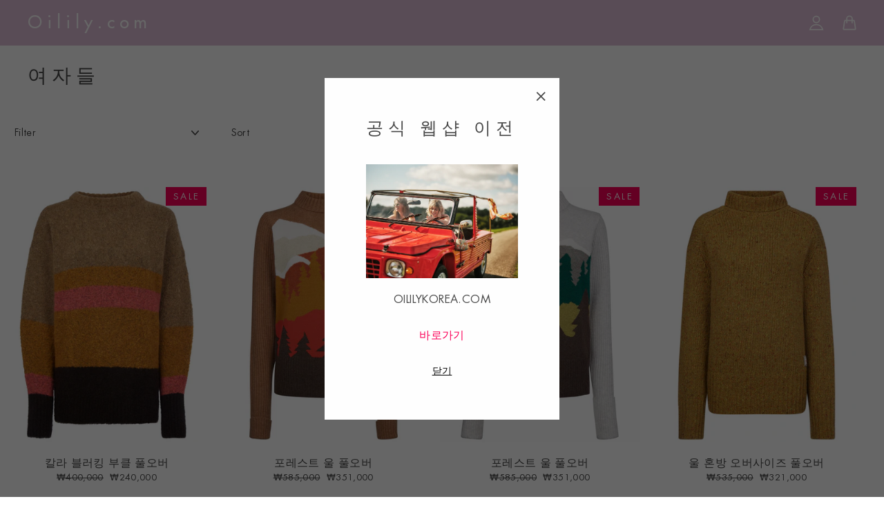

--- FILE ---
content_type: text/html; charset=utf-8
request_url: https://kr.oilily.com/collections/women?page=2
body_size: 23061
content:
<!doctype html>
<html class="no-js" lang="en">
<head><!-- Google Tag Manager -->
  <script type="text/javascript">
    window.addEventListener('load', function(){
      window.dataLayer = window.dataLayer || [];  // init data layer if doesn't already exist
      
      // Find all forms on the page
      var forms = Array.from(document.querySelectorAll("form[action^='/cart/add']"));
      /**
       * Return all children with attribute name="add"
       * @param form form element
       */
      var getAddElements = function getAddElements(form) {
        return form.querySelectorAll('[type="submit"]');
      };
      var getIDElements = function getIDElements(form) {
        return form.querySelectorAll('[id="name"]');
      };
      /**
       * Filter out forms to narrow down to only main form.
       *
       * Priority order:
       * 1. Element has the attr type^='/cart/add'
       * 2. Form contains a element with attr type='submit'
       * 3. If after a filtering step there are no forms return forms before the last filter
       *
       * @param forms array of form elements
       */
      var mainForms = function mainForms(forms) {
        var formsWithId = forms.filter(function(form) {
          return getIDElements(form).length > 0;
        });
        if (formsWithId.length === 0) return forms;
        return formsWithId;
      };
      /**
       * Attach an event listener to all forms (to their submit buttons or
       * to the submit event if there are no buttons)
       *
       * @param forms array of form elements
       * @param event eventlistener to trigger
       */
      var attachEvents = function attachEvents(forms, event) {
        // Don't do anything on pages with no forms
        if (forms.length === 0) return;
        forms.forEach(function(form) {
          var addToCartElements = getAddElements(form);
          addToCartElements.length > 0
            ? addToCartElements.forEach(function(addToCartElem) {
              return addToCartElem.addEventListener('click', function() {
                return event(form);
              });
            })
            : form.addEventListener('submit', function() {
              return event(form);
            });
        });
      };
      
      function getProduct(form) {
        if (!!null) {
          return null;
        } else {
          return [{"id":4163831431221,"title":"칼라 블러킹 부클 풀오버","handle":"칼라블러킹부클풀오버","description":"스트라이프 패턴을 사용한 부클 니트 풀오버입니다. 알파카와 메리노의 부드러운 울 혼방을 사용하여 럭셔리함과 편안함을 줍니다. 부클은 빗질한 것 같이 보여줍니다. 레귤러 핏감과 와이드한 커프스를 가지고 있습니다. 이 풀오버를 입은 후에는 다른 옷을 입고싶지 않을 것입니다. 어울리는 치마로 의상을 완성하십시오!","published_at":"2021-03-10T01:06:15+09:00","created_at":"2019-09-25T20:42:44+09:00","vendor":"Oilily","type":"","tags":["Color:Brown","Gender:Ladies","ProductID:OI_19WK3064_84","Season:Fall\/Winter 2019","Status:New","TranslatedColor:Brown"],"price":24000000,"price_min":24000000,"price_max":24000000,"available":true,"price_varies":false,"compare_at_price":40000000,"compare_at_price_min":40000000,"compare_at_price_max":40000000,"compare_at_price_varies":false,"variants":[{"id":30265308348469,"title":"XS","option1":"XS","option2":null,"option3":null,"sku":"OI_19WK3064_84_1","requires_shipping":true,"taxable":true,"featured_image":null,"available":false,"name":"칼라 블러킹 부클 풀오버 - XS","public_title":"XS","options":["XS"],"price":24000000,"weight":0,"compare_at_price":40000000,"inventory_management":"shopify","barcode":"8718904116445","requires_selling_plan":false,"selling_plan_allocations":[],"quantity_rule":{"min":1,"max":null,"increment":1}},{"id":30265308381237,"title":"S","option1":"S","option2":null,"option3":null,"sku":"OI_19WK3064_84_2","requires_shipping":true,"taxable":true,"featured_image":null,"available":false,"name":"칼라 블러킹 부클 풀오버 - S","public_title":"S","options":["S"],"price":24000000,"weight":0,"compare_at_price":40000000,"inventory_management":"shopify","barcode":"8718904116452","requires_selling_plan":false,"selling_plan_allocations":[],"quantity_rule":{"min":1,"max":null,"increment":1}},{"id":30265308577845,"title":"M","option1":"M","option2":null,"option3":null,"sku":"OI_19WK3064_84_3","requires_shipping":true,"taxable":true,"featured_image":null,"available":false,"name":"칼라 블러킹 부클 풀오버 - M","public_title":"M","options":["M"],"price":24000000,"weight":0,"compare_at_price":40000000,"inventory_management":"shopify","barcode":"8718904116469","requires_selling_plan":false,"selling_plan_allocations":[],"quantity_rule":{"min":1,"max":null,"increment":1}},{"id":30265308610613,"title":"L","option1":"L","option2":null,"option3":null,"sku":"OI_19WK3064_84_4","requires_shipping":true,"taxable":true,"featured_image":null,"available":true,"name":"칼라 블러킹 부클 풀오버 - L","public_title":"L","options":["L"],"price":24000000,"weight":0,"compare_at_price":40000000,"inventory_management":"shopify","barcode":"8718904116476","requires_selling_plan":false,"selling_plan_allocations":[],"quantity_rule":{"min":1,"max":null,"increment":1}},{"id":30265308676149,"title":"XL","option1":"XL","option2":null,"option3":null,"sku":"OI_19WK3064_84_5","requires_shipping":true,"taxable":true,"featured_image":null,"available":false,"name":"칼라 블러킹 부클 풀오버 - XL","public_title":"XL","options":["XL"],"price":24000000,"weight":0,"compare_at_price":40000000,"inventory_management":"shopify","barcode":"8718904116483","requires_selling_plan":false,"selling_plan_allocations":[],"quantity_rule":{"min":1,"max":null,"increment":1}},{"id":30265308708917,"title":"XXL","option1":"XXL","option2":null,"option3":null,"sku":"OI_19WK3064_84_6","requires_shipping":true,"taxable":true,"featured_image":null,"available":false,"name":"칼라 블러킹 부클 풀오버 - XXL","public_title":"XXL","options":["XXL"],"price":24000000,"weight":0,"compare_at_price":40000000,"inventory_management":"shopify","barcode":"8718904116490","requires_selling_plan":false,"selling_plan_allocations":[],"quantity_rule":{"min":1,"max":null,"increment":1}}],"images":["\/\/kr.oilily.com\/cdn\/shop\/products\/19WK3064-1.jpg?v=1573230701","\/\/kr.oilily.com\/cdn\/shop\/products\/DSC08453.jpg?v=1619170167","\/\/kr.oilily.com\/cdn\/shop\/products\/DSC08492.jpg?v=1619170168"],"featured_image":"\/\/kr.oilily.com\/cdn\/shop\/products\/19WK3064-1.jpg?v=1573230701","options":["Size"],"media":[{"alt":null,"id":1972700643381,"position":1,"preview_image":{"aspect_ratio":0.78,"height":2462,"width":1920,"src":"\/\/kr.oilily.com\/cdn\/shop\/products\/19WK3064-1.jpg?v=1573230701"},"aspect_ratio":0.78,"height":2462,"media_type":"image","src":"\/\/kr.oilily.com\/cdn\/shop\/products\/19WK3064-1.jpg?v=1573230701","width":1920},{"alt":null,"id":5606703956021,"position":2,"preview_image":{"aspect_ratio":0.782,"height":3861,"width":3021,"src":"\/\/kr.oilily.com\/cdn\/shop\/products\/DSC08453.jpg?v=1619170167"},"aspect_ratio":0.782,"height":3861,"media_type":"image","src":"\/\/kr.oilily.com\/cdn\/shop\/products\/DSC08453.jpg?v=1619170167","width":3021},{"alt":null,"id":5606703988789,"position":3,"preview_image":{"aspect_ratio":0.783,"height":3827,"width":2995,"src":"\/\/kr.oilily.com\/cdn\/shop\/products\/DSC08492.jpg?v=1619170168"},"aspect_ratio":0.783,"height":3827,"media_type":"image","src":"\/\/kr.oilily.com\/cdn\/shop\/products\/DSC08492.jpg?v=1619170168","width":2995}],"requires_selling_plan":false,"selling_plan_groups":[],"content":"스트라이프 패턴을 사용한 부클 니트 풀오버입니다. 알파카와 메리노의 부드러운 울 혼방을 사용하여 럭셔리함과 편안함을 줍니다. 부클은 빗질한 것 같이 보여줍니다. 레귤러 핏감과 와이드한 커프스를 가지고 있습니다. 이 풀오버를 입은 후에는 다른 옷을 입고싶지 않을 것입니다. 어울리는 치마로 의상을 완성하십시오!"},{"id":4163831103541,"title":"포레스트 울 풀오버","handle":"포레스트울풀오버-1","description":"부드러운 울 혼방을 사용한 브라운 컬러의 풀오버입니다. 겨울 풍경이 특징인 자카드의 앞면과 기본의 뒷면으로 되어있습니다.  롤 넥과 긴 소매에도 립으로 아름답게 마무리 되었습니다. 겨울에 이상적이지 않나요?","published_at":"2020-11-11T18:41:47+09:00","created_at":"2019-09-25T20:42:28+09:00","vendor":"Oilily","type":"","tags":["Color:Brown","Gender:Ladies","ProductID:OI_19WK3044_84","Season:Fall\/Winter 2019","Status:New","TranslatedColor:Brown"],"price":35100000,"price_min":35100000,"price_max":35100000,"available":true,"price_varies":false,"compare_at_price":58500000,"compare_at_price_min":58500000,"compare_at_price_max":58500000,"compare_at_price_varies":false,"variants":[{"id":30265305759797,"title":"XS","option1":"XS","option2":null,"option3":null,"sku":"OI_19WK3044_84_1","requires_shipping":true,"taxable":true,"featured_image":null,"available":false,"name":"포레스트 울 풀오버 - XS","public_title":"XS","options":["XS"],"price":35100000,"weight":0,"compare_at_price":58500000,"inventory_management":"shopify","barcode":"8718904114915","requires_selling_plan":false,"selling_plan_allocations":[],"quantity_rule":{"min":1,"max":null,"increment":1}},{"id":30265306120245,"title":"S","option1":"S","option2":null,"option3":null,"sku":"OI_19WK3044_84_2","requires_shipping":true,"taxable":true,"featured_image":null,"available":false,"name":"포레스트 울 풀오버 - S","public_title":"S","options":["S"],"price":35100000,"weight":0,"compare_at_price":58500000,"inventory_management":"shopify","barcode":"8718904114922","requires_selling_plan":false,"selling_plan_allocations":[],"quantity_rule":{"min":1,"max":null,"increment":1}},{"id":30265306153013,"title":"M","option1":"M","option2":null,"option3":null,"sku":"OI_19WK3044_84_3","requires_shipping":true,"taxable":true,"featured_image":null,"available":false,"name":"포레스트 울 풀오버 - M","public_title":"M","options":["M"],"price":35100000,"weight":0,"compare_at_price":58500000,"inventory_management":"shopify","barcode":"8718904114939","requires_selling_plan":false,"selling_plan_allocations":[],"quantity_rule":{"min":1,"max":null,"increment":1}},{"id":30265306382389,"title":"L","option1":"L","option2":null,"option3":null,"sku":"OI_19WK3044_84_4","requires_shipping":true,"taxable":true,"featured_image":null,"available":false,"name":"포레스트 울 풀오버 - L","public_title":"L","options":["L"],"price":35100000,"weight":0,"compare_at_price":58500000,"inventory_management":"shopify","barcode":"8718904114946","requires_selling_plan":false,"selling_plan_allocations":[],"quantity_rule":{"min":1,"max":null,"increment":1}},{"id":30265306415157,"title":"XL","option1":"XL","option2":null,"option3":null,"sku":"OI_19WK3044_84_5","requires_shipping":true,"taxable":true,"featured_image":null,"available":true,"name":"포레스트 울 풀오버 - XL","public_title":"XL","options":["XL"],"price":35100000,"weight":0,"compare_at_price":58500000,"inventory_management":"shopify","barcode":"8718904114953","requires_selling_plan":false,"selling_plan_allocations":[],"quantity_rule":{"min":1,"max":null,"increment":1}},{"id":30265306972213,"title":"XXL","option1":"XXL","option2":null,"option3":null,"sku":"OI_19WK3044_84_6","requires_shipping":true,"taxable":true,"featured_image":null,"available":true,"name":"포레스트 울 풀오버 - XXL","public_title":"XXL","options":["XXL"],"price":35100000,"weight":0,"compare_at_price":58500000,"inventory_management":"shopify","barcode":"8718904114960","requires_selling_plan":false,"selling_plan_allocations":[],"quantity_rule":{"min":1,"max":null,"increment":1}}],"images":["\/\/kr.oilily.com\/cdn\/shop\/products\/19WK3044-1.jpg?v=1569411755","\/\/kr.oilily.com\/cdn\/shop\/products\/19WK3044-2.jpg?v=1569411759","\/\/kr.oilily.com\/cdn\/shop\/products\/19WK3044-3.jpg?v=1569411762"],"featured_image":"\/\/kr.oilily.com\/cdn\/shop\/products\/19WK3044-1.jpg?v=1569411755","options":["Size"],"media":[{"alt":null,"id":1972607254581,"position":1,"preview_image":{"aspect_ratio":0.78,"height":2462,"width":1920,"src":"\/\/kr.oilily.com\/cdn\/shop\/products\/19WK3044-1.jpg?v=1569411755"},"aspect_ratio":0.78,"height":2462,"media_type":"image","src":"\/\/kr.oilily.com\/cdn\/shop\/products\/19WK3044-1.jpg?v=1569411755","width":1920},{"alt":null,"id":1972630356021,"position":2,"preview_image":{"aspect_ratio":0.78,"height":2462,"width":1920,"src":"\/\/kr.oilily.com\/cdn\/shop\/products\/19WK3044-2.jpg?v=1569411759"},"aspect_ratio":0.78,"height":2462,"media_type":"image","src":"\/\/kr.oilily.com\/cdn\/shop\/products\/19WK3044-2.jpg?v=1569411759","width":1920},{"alt":null,"id":1972650082357,"position":3,"preview_image":{"aspect_ratio":0.78,"height":2462,"width":1920,"src":"\/\/kr.oilily.com\/cdn\/shop\/products\/19WK3044-3.jpg?v=1569411762"},"aspect_ratio":0.78,"height":2462,"media_type":"image","src":"\/\/kr.oilily.com\/cdn\/shop\/products\/19WK3044-3.jpg?v=1569411762","width":1920}],"requires_selling_plan":false,"selling_plan_groups":[],"content":"부드러운 울 혼방을 사용한 브라운 컬러의 풀오버입니다. 겨울 풍경이 특징인 자카드의 앞면과 기본의 뒷면으로 되어있습니다.  롤 넥과 긴 소매에도 립으로 아름답게 마무리 되었습니다. 겨울에 이상적이지 않나요?"},{"id":4163830644789,"title":"포레스트 울 풀오버","handle":"포레스트울풀오버","description":"부드러운 울 혼방을 사용한 그레이 컬러의 풀오버입니다. 겨울 풍경의 자카드 짜임새가 돋보이는 앞면과 기본의 뒷판으로 되어있습니다.  롤 넥과 긴 소매에도 립으로 아름답게 마무리 되었습니다. 겨울에 이상적이지 않습니까?","published_at":"2020-11-11T18:41:47+09:00","created_at":"2019-09-25T20:42:11+09:00","vendor":"Oilily","type":"","tags":["Color:Grey","Gender:Ladies","ProductID:OI_19WK3043_90","Season:Fall\/Winter 2019","Status:New","TranslatedColor:Grey"],"price":35100000,"price_min":35100000,"price_max":35100000,"available":true,"price_varies":false,"compare_at_price":58500000,"compare_at_price_min":58500000,"compare_at_price_max":58500000,"compare_at_price_varies":false,"variants":[{"id":30265303072821,"title":"XS","option1":"XS","option2":null,"option3":null,"sku":"OI_19WK3043_90_1","requires_shipping":true,"taxable":true,"featured_image":null,"available":false,"name":"포레스트 울 풀오버 - XS","public_title":"XS","options":["XS"],"price":35100000,"weight":0,"compare_at_price":58500000,"inventory_management":"shopify","barcode":"8718904114854","requires_selling_plan":false,"selling_plan_allocations":[],"quantity_rule":{"min":1,"max":null,"increment":1}},{"id":30265303564341,"title":"S","option1":"S","option2":null,"option3":null,"sku":"OI_19WK3043_90_2","requires_shipping":true,"taxable":true,"featured_image":null,"available":false,"name":"포레스트 울 풀오버 - S","public_title":"S","options":["S"],"price":35100000,"weight":0,"compare_at_price":58500000,"inventory_management":"shopify","barcode":"8718904114861","requires_selling_plan":false,"selling_plan_allocations":[],"quantity_rule":{"min":1,"max":null,"increment":1}},{"id":30265303760949,"title":"M","option1":"M","option2":null,"option3":null,"sku":"OI_19WK3043_90_3","requires_shipping":true,"taxable":true,"featured_image":null,"available":false,"name":"포레스트 울 풀오버 - M","public_title":"M","options":["M"],"price":35100000,"weight":0,"compare_at_price":58500000,"inventory_management":"shopify","barcode":"8718904114878","requires_selling_plan":false,"selling_plan_allocations":[],"quantity_rule":{"min":1,"max":null,"increment":1}},{"id":30265304154165,"title":"L","option1":"L","option2":null,"option3":null,"sku":"OI_19WK3043_90_4","requires_shipping":true,"taxable":true,"featured_image":null,"available":true,"name":"포레스트 울 풀오버 - L","public_title":"L","options":["L"],"price":35100000,"weight":0,"compare_at_price":58500000,"inventory_management":"shopify","barcode":"8718904114885","requires_selling_plan":false,"selling_plan_allocations":[],"quantity_rule":{"min":1,"max":null,"increment":1}},{"id":30265304186933,"title":"XL","option1":"XL","option2":null,"option3":null,"sku":"OI_19WK3043_90_5","requires_shipping":true,"taxable":true,"featured_image":null,"available":true,"name":"포레스트 울 풀오버 - XL","public_title":"XL","options":["XL"],"price":35100000,"weight":0,"compare_at_price":58500000,"inventory_management":"shopify","barcode":"8718904114892","requires_selling_plan":false,"selling_plan_allocations":[],"quantity_rule":{"min":1,"max":null,"increment":1}},{"id":30265304252469,"title":"XXL","option1":"XXL","option2":null,"option3":null,"sku":"OI_19WK3043_90_6","requires_shipping":true,"taxable":true,"featured_image":null,"available":false,"name":"포레스트 울 풀오버 - XXL","public_title":"XXL","options":["XXL"],"price":35100000,"weight":0,"compare_at_price":58500000,"inventory_management":"shopify","barcode":"8718904114908","requires_selling_plan":false,"selling_plan_allocations":[],"quantity_rule":{"min":1,"max":null,"increment":1}}],"images":["\/\/kr.oilily.com\/cdn\/shop\/products\/19WK3043-1.jpg?v=1573230694","\/\/kr.oilily.com\/cdn\/shop\/products\/DSC08071.jpg?v=1619170159","\/\/kr.oilily.com\/cdn\/shop\/products\/DSC08774.jpg?v=1619170161"],"featured_image":"\/\/kr.oilily.com\/cdn\/shop\/products\/19WK3043-1.jpg?v=1573230694","options":["Size"],"media":[{"alt":null,"id":1972544995381,"position":1,"preview_image":{"aspect_ratio":0.78,"height":2462,"width":1920,"src":"\/\/kr.oilily.com\/cdn\/shop\/products\/19WK3043-1.jpg?v=1573230694"},"aspect_ratio":0.78,"height":2462,"media_type":"image","src":"\/\/kr.oilily.com\/cdn\/shop\/products\/19WK3043-1.jpg?v=1573230694","width":1920},{"alt":null,"id":5606179536949,"position":2,"preview_image":{"aspect_ratio":0.783,"height":4000,"width":3130,"src":"\/\/kr.oilily.com\/cdn\/shop\/products\/DSC08071.jpg?v=1619170159"},"aspect_ratio":0.783,"height":4000,"media_type":"image","src":"\/\/kr.oilily.com\/cdn\/shop\/products\/DSC08071.jpg?v=1619170159","width":3130},{"alt":null,"id":5606185205813,"position":3,"preview_image":{"aspect_ratio":0.667,"height":5100,"width":3400,"src":"\/\/kr.oilily.com\/cdn\/shop\/products\/DSC08774.jpg?v=1619170161"},"aspect_ratio":0.667,"height":5100,"media_type":"image","src":"\/\/kr.oilily.com\/cdn\/shop\/products\/DSC08774.jpg?v=1619170161","width":3400}],"requires_selling_plan":false,"selling_plan_groups":[],"content":"부드러운 울 혼방을 사용한 그레이 컬러의 풀오버입니다. 겨울 풍경의 자카드 짜임새가 돋보이는 앞면과 기본의 뒷판으로 되어있습니다.  롤 넥과 긴 소매에도 립으로 아름답게 마무리 되었습니다. 겨울에 이상적이지 않습니까?"},{"id":4163830349877,"title":"울 혼방 오버사이즈 풀오버","handle":"울혼방오버사이즈풀오버","description":"부드러운 울 혼방을 사용한 말 풀오버입니다. 높은 깃이 이 풀오버를 아름답고 우아하게 만들어줍니다. 립 트림을 사용한 와이드한 커프스이며 레귤러 핏입니다. ","published_at":"2020-11-11T18:41:46+09:00","created_at":"2019-09-25T20:41:54+09:00","vendor":"Oilily","type":"","tags":["Color:Yellow","Gender:Ladies","ProductID:OI_19WK3031_40","Season:Fall\/Winter 2019","Status:New","TranslatedColor:Yellow"],"price":32100000,"price_min":32100000,"price_max":32100000,"available":true,"price_varies":false,"compare_at_price":53500000,"compare_at_price_min":53500000,"compare_at_price_max":53500000,"compare_at_price_varies":false,"variants":[{"id":30265299992629,"title":"XS","option1":"XS","option2":null,"option3":null,"sku":"OI_19WK3031_40_1","requires_shipping":true,"taxable":true,"featured_image":null,"available":true,"name":"울 혼방 오버사이즈 풀오버 - XS","public_title":"XS","options":["XS"],"price":32100000,"weight":0,"compare_at_price":53500000,"inventory_management":"shopify","barcode":"8718904114793","requires_selling_plan":false,"selling_plan_allocations":[],"quantity_rule":{"min":1,"max":null,"increment":1}},{"id":30265301532725,"title":"S","option1":"S","option2":null,"option3":null,"sku":"OI_19WK3031_40_2","requires_shipping":true,"taxable":true,"featured_image":null,"available":true,"name":"울 혼방 오버사이즈 풀오버 - S","public_title":"S","options":["S"],"price":32100000,"weight":0,"compare_at_price":53500000,"inventory_management":"shopify","barcode":"8718904114809","requires_selling_plan":false,"selling_plan_allocations":[],"quantity_rule":{"min":1,"max":null,"increment":1}},{"id":30265301631029,"title":"M","option1":"M","option2":null,"option3":null,"sku":"OI_19WK3031_40_3","requires_shipping":true,"taxable":true,"featured_image":null,"available":true,"name":"울 혼방 오버사이즈 풀오버 - M","public_title":"M","options":["M"],"price":32100000,"weight":0,"compare_at_price":53500000,"inventory_management":"shopify","barcode":"8718904114816","requires_selling_plan":false,"selling_plan_allocations":[],"quantity_rule":{"min":1,"max":null,"increment":1}},{"id":30265301729333,"title":"L","option1":"L","option2":null,"option3":null,"sku":"OI_19WK3031_40_4","requires_shipping":true,"taxable":true,"featured_image":null,"available":false,"name":"울 혼방 오버사이즈 풀오버 - L","public_title":"L","options":["L"],"price":32100000,"weight":0,"compare_at_price":53500000,"inventory_management":"shopify","barcode":"8718904114823","requires_selling_plan":false,"selling_plan_allocations":[],"quantity_rule":{"min":1,"max":null,"increment":1}},{"id":30265301827637,"title":"XL","option1":"XL","option2":null,"option3":null,"sku":"OI_19WK3031_40_5","requires_shipping":true,"taxable":true,"featured_image":null,"available":false,"name":"울 혼방 오버사이즈 풀오버 - XL","public_title":"XL","options":["XL"],"price":32100000,"weight":0,"compare_at_price":53500000,"inventory_management":"shopify","barcode":"8718904114830","requires_selling_plan":false,"selling_plan_allocations":[],"quantity_rule":{"min":1,"max":null,"increment":1}},{"id":30265301958709,"title":"XXL","option1":"XXL","option2":null,"option3":null,"sku":"OI_19WK3031_40_6","requires_shipping":true,"taxable":true,"featured_image":null,"available":true,"name":"울 혼방 오버사이즈 풀오버 - XXL","public_title":"XXL","options":["XXL"],"price":32100000,"weight":0,"compare_at_price":53500000,"inventory_management":"shopify","barcode":"8718904114847","requires_selling_plan":false,"selling_plan_allocations":[],"quantity_rule":{"min":1,"max":null,"increment":1}}],"images":["\/\/kr.oilily.com\/cdn\/shop\/products\/19WK3031-1.jpg?v=1569411722","\/\/kr.oilily.com\/cdn\/shop\/products\/19WK3031-2.jpg?v=1569411726","\/\/kr.oilily.com\/cdn\/shop\/products\/19WK3031-3.jpg?v=1569411730"],"featured_image":"\/\/kr.oilily.com\/cdn\/shop\/products\/19WK3031-1.jpg?v=1569411722","options":["Size"],"media":[{"alt":null,"id":1972472512565,"position":1,"preview_image":{"aspect_ratio":0.78,"height":2462,"width":1920,"src":"\/\/kr.oilily.com\/cdn\/shop\/products\/19WK3031-1.jpg?v=1569411722"},"aspect_ratio":0.78,"height":2462,"media_type":"image","src":"\/\/kr.oilily.com\/cdn\/shop\/products\/19WK3031-1.jpg?v=1569411722","width":1920},{"alt":null,"id":1972473266229,"position":2,"preview_image":{"aspect_ratio":0.78,"height":2462,"width":1920,"src":"\/\/kr.oilily.com\/cdn\/shop\/products\/19WK3031-2.jpg?v=1569411726"},"aspect_ratio":0.78,"height":2462,"media_type":"image","src":"\/\/kr.oilily.com\/cdn\/shop\/products\/19WK3031-2.jpg?v=1569411726","width":1920},{"alt":null,"id":1972483817525,"position":3,"preview_image":{"aspect_ratio":0.78,"height":2462,"width":1920,"src":"\/\/kr.oilily.com\/cdn\/shop\/products\/19WK3031-3.jpg?v=1569411730"},"aspect_ratio":0.78,"height":2462,"media_type":"image","src":"\/\/kr.oilily.com\/cdn\/shop\/products\/19WK3031-3.jpg?v=1569411730","width":1920}],"requires_selling_plan":false,"selling_plan_groups":[],"content":"부드러운 울 혼방을 사용한 말 풀오버입니다. 높은 깃이 이 풀오버를 아름답고 우아하게 만들어줍니다. 립 트림을 사용한 와이드한 커프스이며 레귤러 핏입니다. "},{"id":4163828842549,"title":"레드 튤립 쇼트 다운 점퍼","handle":"레드튤립쇼트다운점퍼","description":"멕시 튤립 프린트의 박시 레드 다운 자켓입니다. 따뜻한 숏 자켓은 지퍼와 버트으로 잠글수 있으며, 2개의 큰 포켓과 안쪽에 하나의  지퍼 달린 포켓, 후드와 소매의 안쪽에 윈드스토퍼가 있습니다. 안에는 90\/10 오리털\/깃털이 들어있습니다.  ","published_at":"2020-12-07T18:07:56+09:00","created_at":"2019-09-25T20:40:50+09:00","vendor":"Oilily","type":"","tags":["Color:Red","Gender:Ladies","ProductID:OI_19WJ1062_21","Season:Fall\/Winter 2019","Status:New","TranslatedColor:Red"],"price":45300000,"price_min":45300000,"price_max":45300000,"available":true,"price_varies":false,"compare_at_price":75500000,"compare_at_price_min":75500000,"compare_at_price_max":75500000,"compare_at_price_varies":false,"variants":[{"id":30265291767861,"title":"34","option1":"34","option2":null,"option3":null,"sku":"OI_19WJ1062_21_1","requires_shipping":true,"taxable":true,"featured_image":null,"available":false,"name":"레드 튤립 쇼트 다운 점퍼 - 34","public_title":"34","options":["34"],"price":45300000,"weight":0,"compare_at_price":75500000,"inventory_management":"shopify","barcode":"8718904116933","requires_selling_plan":false,"selling_plan_allocations":[],"quantity_rule":{"min":1,"max":null,"increment":1}},{"id":30265291898933,"title":"36","option1":"36","option2":null,"option3":null,"sku":"OI_19WJ1062_21_2","requires_shipping":true,"taxable":true,"featured_image":null,"available":false,"name":"레드 튤립 쇼트 다운 점퍼 - 36","public_title":"36","options":["36"],"price":45300000,"weight":0,"compare_at_price":75500000,"inventory_management":"shopify","barcode":"8718904116940","requires_selling_plan":false,"selling_plan_allocations":[],"quantity_rule":{"min":1,"max":null,"increment":1}},{"id":30265291931701,"title":"38","option1":"38","option2":null,"option3":null,"sku":"OI_19WJ1062_21_3","requires_shipping":true,"taxable":true,"featured_image":null,"available":false,"name":"레드 튤립 쇼트 다운 점퍼 - 38","public_title":"38","options":["38"],"price":45300000,"weight":0,"compare_at_price":75500000,"inventory_management":"shopify","barcode":"8718904116957","requires_selling_plan":false,"selling_plan_allocations":[],"quantity_rule":{"min":1,"max":null,"increment":1}},{"id":30265292062773,"title":"40","option1":"40","option2":null,"option3":null,"sku":"OI_19WJ1062_21_4","requires_shipping":true,"taxable":true,"featured_image":null,"available":false,"name":"레드 튤립 쇼트 다운 점퍼 - 40","public_title":"40","options":["40"],"price":45300000,"weight":0,"compare_at_price":75500000,"inventory_management":"shopify","barcode":"8718904116964","requires_selling_plan":false,"selling_plan_allocations":[],"quantity_rule":{"min":1,"max":null,"increment":1}},{"id":30265292619829,"title":"42","option1":"42","option2":null,"option3":null,"sku":"OI_19WJ1062_21_5","requires_shipping":true,"taxable":true,"featured_image":null,"available":true,"name":"레드 튤립 쇼트 다운 점퍼 - 42","public_title":"42","options":["42"],"price":45300000,"weight":0,"compare_at_price":75500000,"inventory_management":"shopify","barcode":"8718904116971","requires_selling_plan":false,"selling_plan_allocations":[],"quantity_rule":{"min":1,"max":null,"increment":1}},{"id":30265293013045,"title":"44","option1":"44","option2":null,"option3":null,"sku":"OI_19WJ1062_21_6","requires_shipping":true,"taxable":true,"featured_image":null,"available":false,"name":"레드 튤립 쇼트 다운 점퍼 - 44","public_title":"44","options":["44"],"price":45300000,"weight":0,"compare_at_price":75500000,"inventory_management":"shopify","barcode":"8718904116988","requires_selling_plan":false,"selling_plan_allocations":[],"quantity_rule":{"min":1,"max":null,"increment":1}}],"images":["\/\/kr.oilily.com\/cdn\/shop\/products\/canigou_1.jpg?v=1619170134","\/\/kr.oilily.com\/cdn\/shop\/products\/canigou_2.jpg?v=1619170135","\/\/kr.oilily.com\/cdn\/shop\/products\/canigou_3.jpg?v=1619170136"],"featured_image":"\/\/kr.oilily.com\/cdn\/shop\/products\/canigou_1.jpg?v=1619170134","options":["Size"],"media":[{"alt":null,"id":5581312393269,"position":1,"preview_image":{"aspect_ratio":0.78,"height":2462,"width":1920,"src":"\/\/kr.oilily.com\/cdn\/shop\/products\/canigou_1.jpg?v=1619170134"},"aspect_ratio":0.78,"height":2462,"media_type":"image","src":"\/\/kr.oilily.com\/cdn\/shop\/products\/canigou_1.jpg?v=1619170134","width":1920},{"alt":null,"id":5581312426037,"position":2,"preview_image":{"aspect_ratio":0.78,"height":2462,"width":1920,"src":"\/\/kr.oilily.com\/cdn\/shop\/products\/canigou_2.jpg?v=1619170135"},"aspect_ratio":0.78,"height":2462,"media_type":"image","src":"\/\/kr.oilily.com\/cdn\/shop\/products\/canigou_2.jpg?v=1619170135","width":1920},{"alt":null,"id":5581312458805,"position":3,"preview_image":{"aspect_ratio":0.78,"height":2462,"width":1920,"src":"\/\/kr.oilily.com\/cdn\/shop\/products\/canigou_3.jpg?v=1619170136"},"aspect_ratio":0.78,"height":2462,"media_type":"image","src":"\/\/kr.oilily.com\/cdn\/shop\/products\/canigou_3.jpg?v=1619170136","width":1920}],"requires_selling_plan":false,"selling_plan_groups":[],"content":"멕시 튤립 프린트의 박시 레드 다운 자켓입니다. 따뜻한 숏 자켓은 지퍼와 버트으로 잠글수 있으며, 2개의 큰 포켓과 안쪽에 하나의  지퍼 달린 포켓, 후드와 소매의 안쪽에 윈드스토퍼가 있습니다. 안에는 90\/10 오리털\/깃털이 들어있습니다.  "},{"id":4163826188341,"title":"스트라이프 패턴 드레스","handle":"스트라이프패턴드레스","description":"딥브라운 색상의 클래식한 플로랄 프린트를 사용한 부드러운 드레이프가 돋보이는 비스코스 드레스입니다. 허리와 어깨에 주변에 사용한 이 장식 밴드는 이 드레스에 멋짐을 더해줍니다. 안감은 면100%입니다.  ","published_at":"2020-11-11T18:41:43+09:00","created_at":"2019-09-25T20:39:05+09:00","vendor":"Oilily","type":"","tags":["Color:Brown","Gender:Ladies","ProductID:OI_19WD6050_84","Season:Fall\/Winter 2019","Status:New","TranslatedColor:Brown"],"price":29700000,"price_min":29700000,"price_max":29700000,"available":true,"price_varies":false,"compare_at_price":49500000,"compare_at_price_min":49500000,"compare_at_price_max":49500000,"compare_at_price_varies":false,"variants":[{"id":30265278431285,"title":"34","option1":"34","option2":null,"option3":null,"sku":"OI_19WD6050_84_1","requires_shipping":true,"taxable":true,"featured_image":null,"available":true,"name":"스트라이프 패턴 드레스 - 34","public_title":"34","options":["34"],"price":29700000,"weight":0,"compare_at_price":49500000,"inventory_management":"shopify","barcode":"8718904116261","requires_selling_plan":false,"selling_plan_allocations":[],"quantity_rule":{"min":1,"max":null,"increment":1}},{"id":30265278464053,"title":"36","option1":"36","option2":null,"option3":null,"sku":"OI_19WD6050_84_2","requires_shipping":true,"taxable":true,"featured_image":null,"available":false,"name":"스트라이프 패턴 드레스 - 36","public_title":"36","options":["36"],"price":29700000,"weight":0,"compare_at_price":49500000,"inventory_management":"shopify","barcode":"8718904116278","requires_selling_plan":false,"selling_plan_allocations":[],"quantity_rule":{"min":1,"max":null,"increment":1}},{"id":30265278496821,"title":"38","option1":"38","option2":null,"option3":null,"sku":"OI_19WD6050_84_3","requires_shipping":true,"taxable":true,"featured_image":null,"available":true,"name":"스트라이프 패턴 드레스 - 38","public_title":"38","options":["38"],"price":29700000,"weight":0,"compare_at_price":49500000,"inventory_management":"shopify","barcode":"8718904116285","requires_selling_plan":false,"selling_plan_allocations":[],"quantity_rule":{"min":1,"max":null,"increment":1}},{"id":30265278529589,"title":"40","option1":"40","option2":null,"option3":null,"sku":"OI_19WD6050_84_4","requires_shipping":true,"taxable":true,"featured_image":null,"available":true,"name":"스트라이프 패턴 드레스 - 40","public_title":"40","options":["40"],"price":29700000,"weight":0,"compare_at_price":49500000,"inventory_management":"shopify","barcode":"8718904116292","requires_selling_plan":false,"selling_plan_allocations":[],"quantity_rule":{"min":1,"max":null,"increment":1}},{"id":30265278562357,"title":"42","option1":"42","option2":null,"option3":null,"sku":"OI_19WD6050_84_5","requires_shipping":true,"taxable":true,"featured_image":null,"available":true,"name":"스트라이프 패턴 드레스 - 42","public_title":"42","options":["42"],"price":29700000,"weight":0,"compare_at_price":49500000,"inventory_management":"shopify","barcode":"8718904116308","requires_selling_plan":false,"selling_plan_allocations":[],"quantity_rule":{"min":1,"max":null,"increment":1}},{"id":30265278791733,"title":"44","option1":"44","option2":null,"option3":null,"sku":"OI_19WD6050_84_6","requires_shipping":true,"taxable":true,"featured_image":null,"available":true,"name":"스트라이프 패턴 드레스 - 44","public_title":"44","options":["44"],"price":29700000,"weight":0,"compare_at_price":49500000,"inventory_management":"shopify","barcode":"8718904116315","requires_selling_plan":false,"selling_plan_allocations":[],"quantity_rule":{"min":1,"max":null,"increment":1}}],"images":["\/\/kr.oilily.com\/cdn\/shop\/products\/19WD6050-1.jpg?v=1573230646","\/\/kr.oilily.com\/cdn\/shop\/products\/DSC08693.jpg?v=1619170109","\/\/kr.oilily.com\/cdn\/shop\/products\/19WD6050-2.jpg?v=1619170111"],"featured_image":"\/\/kr.oilily.com\/cdn\/shop\/products\/19WD6050-1.jpg?v=1573230646","options":["Size"],"media":[{"alt":null,"id":1971903758389,"position":1,"preview_image":{"aspect_ratio":0.78,"height":2462,"width":1920,"src":"\/\/kr.oilily.com\/cdn\/shop\/products\/19WD6050-1.jpg?v=1573230646"},"aspect_ratio":0.78,"height":2462,"media_type":"image","src":"\/\/kr.oilily.com\/cdn\/shop\/products\/19WD6050-1.jpg?v=1573230646","width":1920},{"alt":null,"id":5606266863669,"position":2,"preview_image":{"aspect_ratio":0.667,"height":5138,"width":3426,"src":"\/\/kr.oilily.com\/cdn\/shop\/products\/DSC08693.jpg?v=1619170109"},"aspect_ratio":0.667,"height":5138,"media_type":"image","src":"\/\/kr.oilily.com\/cdn\/shop\/products\/DSC08693.jpg?v=1619170109","width":3426},{"alt":null,"id":1971927646261,"position":3,"preview_image":{"aspect_ratio":0.78,"height":2462,"width":1920,"src":"\/\/kr.oilily.com\/cdn\/shop\/products\/19WD6050-2.jpg?v=1619170111"},"aspect_ratio":0.78,"height":2462,"media_type":"image","src":"\/\/kr.oilily.com\/cdn\/shop\/products\/19WD6050-2.jpg?v=1619170111","width":1920}],"requires_selling_plan":false,"selling_plan_groups":[],"content":"딥브라운 색상의 클래식한 플로랄 프린트를 사용한 부드러운 드레이프가 돋보이는 비스코스 드레스입니다. 허리와 어깨에 주변에 사용한 이 장식 밴드는 이 드레스에 멋짐을 더해줍니다. 안감은 면100%입니다.  "},{"id":4163825565749,"title":"기하학 패턴 드레스","handle":"기하학패턴드레스","description":"부드러운 드레이프의 미디 드레스는 이탈리안 원단으로 만들었습니다. 앞과 소매에 있는 스티치 주름은 이 드레스에 예쁜 터치를 더해줍니다. 신축성이 있는 허리와 새틴 슬립을 사용하였습니다.이 스커트는 전면에 깊은 슬릿이 있습니다. ","published_at":"2020-11-11T18:41:42+09:00","created_at":"2019-09-25T20:38:30+09:00","vendor":"Oilily","type":"","tags":["Color:Green","Gender:Ladies","ProductID:OI_19WD6000_79","Season:Fall\/Winter 2019","Status:New","TranslatedColor:Green"],"price":38700000,"price_min":38700000,"price_max":38700000,"available":true,"price_varies":false,"compare_at_price":64500000,"compare_at_price_min":64500000,"compare_at_price_max":64500000,"compare_at_price_varies":false,"variants":[{"id":30265269059637,"title":"34","option1":"34","option2":null,"option3":null,"sku":"OI_19WD6000_79_1","requires_shipping":true,"taxable":true,"featured_image":null,"available":true,"name":"기하학 패턴 드레스 - 34","public_title":"34","options":["34"],"price":38700000,"weight":0,"compare_at_price":64500000,"inventory_management":"shopify","barcode":"8718904113802","requires_selling_plan":false,"selling_plan_allocations":[],"quantity_rule":{"min":1,"max":null,"increment":1}},{"id":30265269420085,"title":"36","option1":"36","option2":null,"option3":null,"sku":"OI_19WD6000_79_2","requires_shipping":true,"taxable":true,"featured_image":null,"available":true,"name":"기하학 패턴 드레스 - 36","public_title":"36","options":["36"],"price":38700000,"weight":0,"compare_at_price":64500000,"inventory_management":"shopify","barcode":"8718904113819","requires_selling_plan":false,"selling_plan_allocations":[],"quantity_rule":{"min":1,"max":null,"increment":1}},{"id":30265269583925,"title":"38","option1":"38","option2":null,"option3":null,"sku":"OI_19WD6000_79_3","requires_shipping":true,"taxable":true,"featured_image":null,"available":true,"name":"기하학 패턴 드레스 - 38","public_title":"38","options":["38"],"price":38700000,"weight":0,"compare_at_price":64500000,"inventory_management":"shopify","barcode":"8718904113826","requires_selling_plan":false,"selling_plan_allocations":[],"quantity_rule":{"min":1,"max":null,"increment":1}},{"id":30265269616693,"title":"40","option1":"40","option2":null,"option3":null,"sku":"OI_19WD6000_79_4","requires_shipping":true,"taxable":true,"featured_image":null,"available":true,"name":"기하학 패턴 드레스 - 40","public_title":"40","options":["40"],"price":38700000,"weight":0,"compare_at_price":64500000,"inventory_management":"shopify","barcode":"8718904113833","requires_selling_plan":false,"selling_plan_allocations":[],"quantity_rule":{"min":1,"max":null,"increment":1}},{"id":30265269649461,"title":"42","option1":"42","option2":null,"option3":null,"sku":"OI_19WD6000_79_5","requires_shipping":true,"taxable":true,"featured_image":null,"available":true,"name":"기하학 패턴 드레스 - 42","public_title":"42","options":["42"],"price":38700000,"weight":0,"compare_at_price":64500000,"inventory_management":"shopify","barcode":"8718904113840","requires_selling_plan":false,"selling_plan_allocations":[],"quantity_rule":{"min":1,"max":null,"increment":1}},{"id":30265269682229,"title":"44","option1":"44","option2":null,"option3":null,"sku":"OI_19WD6000_79_6","requires_shipping":true,"taxable":true,"featured_image":null,"available":true,"name":"기하학 패턴 드레스 - 44","public_title":"44","options":["44"],"price":38700000,"weight":0,"compare_at_price":64500000,"inventory_management":"shopify","barcode":"8718904113857","requires_selling_plan":false,"selling_plan_allocations":[],"quantity_rule":{"min":1,"max":null,"increment":1}}],"images":["\/\/kr.oilily.com\/cdn\/shop\/products\/19WD6000-1.jpg?v=1569411519","\/\/kr.oilily.com\/cdn\/shop\/products\/19WD6000-2.jpg?v=1569411522","\/\/kr.oilily.com\/cdn\/shop\/products\/19WD6000-3.jpg?v=1569411526"],"featured_image":"\/\/kr.oilily.com\/cdn\/shop\/products\/19WD6000-1.jpg?v=1569411519","options":["Size"],"media":[{"alt":null,"id":1971813318709,"position":1,"preview_image":{"aspect_ratio":0.78,"height":2462,"width":1920,"src":"\/\/kr.oilily.com\/cdn\/shop\/products\/19WD6000-1.jpg?v=1569411519"},"aspect_ratio":0.78,"height":2462,"media_type":"image","src":"\/\/kr.oilily.com\/cdn\/shop\/products\/19WD6000-1.jpg?v=1569411519","width":1920},{"alt":null,"id":1971820560437,"position":2,"preview_image":{"aspect_ratio":0.78,"height":2462,"width":1920,"src":"\/\/kr.oilily.com\/cdn\/shop\/products\/19WD6000-2.jpg?v=1569411522"},"aspect_ratio":0.78,"height":2462,"media_type":"image","src":"\/\/kr.oilily.com\/cdn\/shop\/products\/19WD6000-2.jpg?v=1569411522","width":1920},{"alt":null,"id":1971841302581,"position":3,"preview_image":{"aspect_ratio":0.78,"height":2462,"width":1920,"src":"\/\/kr.oilily.com\/cdn\/shop\/products\/19WD6000-3.jpg?v=1569411526"},"aspect_ratio":0.78,"height":2462,"media_type":"image","src":"\/\/kr.oilily.com\/cdn\/shop\/products\/19WD6000-3.jpg?v=1569411526","width":1920}],"requires_selling_plan":false,"selling_plan_groups":[],"content":"부드러운 드레이프의 미디 드레스는 이탈리안 원단으로 만들었습니다. 앞과 소매에 있는 스티치 주름은 이 드레스에 예쁜 터치를 더해줍니다. 신축성이 있는 허리와 새틴 슬립을 사용하였습니다.이 스커트는 전면에 깊은 슬릿이 있습니다. "},{"id":4163823173685,"title":"기하학 패턴 블라우스","handle":"기하학패턴블라우스","description":"이태리 원단에 부드러운 드레이프가 돋보이는 이 투명한 블라우스는 앞과 소매에 주름이 잡혀있습니다. 와이드한 커프스와 레귤러 핏으로 깔끔하게 마무리 되었습니다. ","published_at":"2020-11-11T18:41:39+09:00","created_at":"2019-09-25T20:36:32+09:00","vendor":"Oilily","type":"","tags":["Color:Green","Gender:Ladies","ProductID:OI_19WB5000_79","Season:Fall\/Winter 2019","Status:New","TranslatedColor:Green"],"price":29700000,"price_min":29700000,"price_max":29700000,"available":true,"price_varies":false,"compare_at_price":49500000,"compare_at_price_min":49500000,"compare_at_price_max":49500000,"compare_at_price_varies":false,"variants":[{"id":30265252347957,"title":"34","option1":"34","option2":null,"option3":null,"sku":"OI_19WB5000_79_1","requires_shipping":true,"taxable":true,"featured_image":null,"available":true,"name":"기하학 패턴 블라우스 - 34","public_title":"34","options":["34"],"price":29700000,"weight":0,"compare_at_price":49500000,"inventory_management":"shopify","barcode":"8718904113680","requires_selling_plan":false,"selling_plan_allocations":[],"quantity_rule":{"min":1,"max":null,"increment":1}},{"id":30265252413493,"title":"36","option1":"36","option2":null,"option3":null,"sku":"OI_19WB5000_79_2","requires_shipping":true,"taxable":true,"featured_image":null,"available":true,"name":"기하학 패턴 블라우스 - 36","public_title":"36","options":["36"],"price":29700000,"weight":0,"compare_at_price":49500000,"inventory_management":"shopify","barcode":"8718904113697","requires_selling_plan":false,"selling_plan_allocations":[],"quantity_rule":{"min":1,"max":null,"increment":1}},{"id":30265252446261,"title":"38","option1":"38","option2":null,"option3":null,"sku":"OI_19WB5000_79_3","requires_shipping":true,"taxable":true,"featured_image":null,"available":true,"name":"기하학 패턴 블라우스 - 38","public_title":"38","options":["38"],"price":29700000,"weight":0,"compare_at_price":49500000,"inventory_management":"shopify","barcode":"8718904113703","requires_selling_plan":false,"selling_plan_allocations":[],"quantity_rule":{"min":1,"max":null,"increment":1}},{"id":30265252511797,"title":"40","option1":"40","option2":null,"option3":null,"sku":"OI_19WB5000_79_4","requires_shipping":true,"taxable":true,"featured_image":null,"available":true,"name":"기하학 패턴 블라우스 - 40","public_title":"40","options":["40"],"price":29700000,"weight":0,"compare_at_price":49500000,"inventory_management":"shopify","barcode":"8718904113710","requires_selling_plan":false,"selling_plan_allocations":[],"quantity_rule":{"min":1,"max":null,"increment":1}},{"id":30265252544565,"title":"42","option1":"42","option2":null,"option3":null,"sku":"OI_19WB5000_79_5","requires_shipping":true,"taxable":true,"featured_image":null,"available":true,"name":"기하학 패턴 블라우스 - 42","public_title":"42","options":["42"],"price":29700000,"weight":0,"compare_at_price":49500000,"inventory_management":"shopify","barcode":"8718904113727","requires_selling_plan":false,"selling_plan_allocations":[],"quantity_rule":{"min":1,"max":null,"increment":1}},{"id":30265252577333,"title":"44","option1":"44","option2":null,"option3":null,"sku":"OI_19WB5000_79_6","requires_shipping":true,"taxable":true,"featured_image":null,"available":true,"name":"기하학 패턴 블라우스 - 44","public_title":"44","options":["44"],"price":29700000,"weight":0,"compare_at_price":49500000,"inventory_management":"shopify","barcode":"8718904113734","requires_selling_plan":false,"selling_plan_allocations":[],"quantity_rule":{"min":1,"max":null,"increment":1}}],"images":["\/\/kr.oilily.com\/cdn\/shop\/products\/19WB5000-1.jpg?v=1604919401","\/\/kr.oilily.com\/cdn\/shop\/products\/DSC08421.jpg?v=1619170084","\/\/kr.oilily.com\/cdn\/shop\/products\/19WB5000-2.jpg?v=1619170085"],"featured_image":"\/\/kr.oilily.com\/cdn\/shop\/products\/19WB5000-1.jpg?v=1604919401","options":["Size"],"media":[{"alt":null,"id":1971591053365,"position":1,"preview_image":{"aspect_ratio":0.78,"height":2462,"width":1920,"src":"\/\/kr.oilily.com\/cdn\/shop\/products\/19WB5000-1.jpg?v=1604919401"},"aspect_ratio":0.78,"height":2462,"media_type":"image","src":"\/\/kr.oilily.com\/cdn\/shop\/products\/19WB5000-1.jpg?v=1604919401","width":1920},{"alt":null,"id":5606805471285,"position":2,"preview_image":{"aspect_ratio":0.783,"height":4263,"width":3336,"src":"\/\/kr.oilily.com\/cdn\/shop\/products\/DSC08421.jpg?v=1619170084"},"aspect_ratio":0.783,"height":4263,"media_type":"image","src":"\/\/kr.oilily.com\/cdn\/shop\/products\/DSC08421.jpg?v=1619170084","width":3336},{"alt":null,"id":1971615694901,"position":3,"preview_image":{"aspect_ratio":0.78,"height":2462,"width":1920,"src":"\/\/kr.oilily.com\/cdn\/shop\/products\/19WB5000-2.jpg?v=1619170085"},"aspect_ratio":0.78,"height":2462,"media_type":"image","src":"\/\/kr.oilily.com\/cdn\/shop\/products\/19WB5000-2.jpg?v=1619170085","width":1920}],"requires_selling_plan":false,"selling_plan_groups":[],"content":"이태리 원단에 부드러운 드레이프가 돋보이는 이 투명한 블라우스는 앞과 소매에 주름이 잡혀있습니다. 와이드한 커프스와 레귤러 핏으로 깔끔하게 마무리 되었습니다. "},{"id":4163822583861,"title":"자카드 니트 숄","handle":"자카드니트숄","description":"부드러운 울 혼방 소재의 고급 니트 자카드 스카프. 이러한 비니를 찾으셨나요? 사이즈 : 220 x 35cm ","published_at":"2021-05-12T17:31:25+09:00","created_at":"2019-09-25T20:36:03+09:00","vendor":"Oilily","type":"","tags":["Color:Grey","Gender:Ladies","ProductID:OI_19WA9540_90","Season:Fall\/Winter 2019","Status:New","TranslatedColor:Grey"],"price":23100000,"price_min":23100000,"price_max":23100000,"available":true,"price_varies":false,"compare_at_price":38500000,"compare_at_price_min":38500000,"compare_at_price_max":38500000,"compare_at_price_varies":false,"variants":[{"id":30265248743477,"title":"OS","option1":"OS","option2":null,"option3":null,"sku":"OI_19WA9540_90_1","requires_shipping":true,"taxable":true,"featured_image":null,"available":true,"name":"자카드 니트 숄 - OS","public_title":"OS","options":["OS"],"price":23100000,"weight":0,"compare_at_price":38500000,"inventory_management":"shopify","barcode":"8718904117596","requires_selling_plan":false,"selling_plan_allocations":[],"quantity_rule":{"min":1,"max":null,"increment":1}}],"images":["\/\/kr.oilily.com\/cdn\/shop\/products\/19WA9540-1.jpg?v=1569411369","\/\/kr.oilily.com\/cdn\/shop\/products\/19WA9540-2.jpg?v=1569411372","\/\/kr.oilily.com\/cdn\/shop\/products\/19WA9540-3.jpg?v=1569411376"],"featured_image":"\/\/kr.oilily.com\/cdn\/shop\/products\/19WA9540-1.jpg?v=1569411369","options":["Size"],"media":[{"alt":null,"id":1971520634933,"position":1,"preview_image":{"aspect_ratio":1.0,"height":1920,"width":1920,"src":"\/\/kr.oilily.com\/cdn\/shop\/products\/19WA9540-1.jpg?v=1569411369"},"aspect_ratio":1.0,"height":1920,"media_type":"image","src":"\/\/kr.oilily.com\/cdn\/shop\/products\/19WA9540-1.jpg?v=1569411369","width":1920},{"alt":null,"id":1971539968053,"position":2,"preview_image":{"aspect_ratio":1.0,"height":1920,"width":1920,"src":"\/\/kr.oilily.com\/cdn\/shop\/products\/19WA9540-2.jpg?v=1569411372"},"aspect_ratio":1.0,"height":1920,"media_type":"image","src":"\/\/kr.oilily.com\/cdn\/shop\/products\/19WA9540-2.jpg?v=1569411372","width":1920},{"alt":null,"id":1971564085301,"position":3,"preview_image":{"aspect_ratio":1.0,"height":1920,"width":1920,"src":"\/\/kr.oilily.com\/cdn\/shop\/products\/19WA9540-3.jpg?v=1569411376"},"aspect_ratio":1.0,"height":1920,"media_type":"image","src":"\/\/kr.oilily.com\/cdn\/shop\/products\/19WA9540-3.jpg?v=1569411376","width":1920}],"requires_selling_plan":false,"selling_plan_groups":[],"content":"부드러운 울 혼방 소재의 고급 니트 자카드 스카프. 이러한 비니를 찾으셨나요? 사이즈 : 220 x 35cm "},{"id":4163821338677,"title":"라지 오리엔탈 스카프","handle":"라지오리엔탈스카프","description":"이 오리엔탈 스카프는 보일드 울로 만들었습니다. 이것은 스카프를 풍성하게 솔질을 한 것처럼 보이게 해줍니다. 색상은 2가지 입니다. 사이즈 : 100 x 200cm","published_at":"2021-05-12T17:31:24+09:00","created_at":"2019-09-25T20:34:51+09:00","vendor":"Oilily","type":"","tags":["Color:Light Blue","Gender:Ladies","ProductID:OI_19WA9031_63","Season:Fall\/Winter 2019","Status:New","TranslatedColor:Blue"],"price":12000000,"price_min":12000000,"price_max":12000000,"available":false,"price_varies":false,"compare_at_price":20000000,"compare_at_price_min":20000000,"compare_at_price_max":20000000,"compare_at_price_varies":false,"variants":[{"id":30265239339061,"title":"OS","option1":"OS","option2":null,"option3":null,"sku":"OI_19WA9031_63_1","requires_shipping":true,"taxable":true,"featured_image":null,"available":false,"name":"라지 오리엔탈 스카프 - OS","public_title":"OS","options":["OS"],"price":12000000,"weight":0,"compare_at_price":20000000,"inventory_management":"shopify","barcode":"8718904115660","requires_selling_plan":false,"selling_plan_allocations":[],"quantity_rule":{"min":1,"max":null,"increment":1}}],"images":["\/\/kr.oilily.com\/cdn\/shop\/products\/19WA9031-1.jpg?v=1569411296","\/\/kr.oilily.com\/cdn\/shop\/products\/19WA9031-2.jpg?v=1569411300","\/\/kr.oilily.com\/cdn\/shop\/products\/19WA9031-3.jpg?v=1569411304"],"featured_image":"\/\/kr.oilily.com\/cdn\/shop\/products\/19WA9031-1.jpg?v=1569411296","options":["Size"],"media":[{"alt":null,"id":1971351748661,"position":1,"preview_image":{"aspect_ratio":1.0,"height":1920,"width":1920,"src":"\/\/kr.oilily.com\/cdn\/shop\/products\/19WA9031-1.jpg?v=1569411296"},"aspect_ratio":1.0,"height":1920,"media_type":"image","src":"\/\/kr.oilily.com\/cdn\/shop\/products\/19WA9031-1.jpg?v=1569411296","width":1920},{"alt":null,"id":1971377274933,"position":2,"preview_image":{"aspect_ratio":1.0,"height":1920,"width":1920,"src":"\/\/kr.oilily.com\/cdn\/shop\/products\/19WA9031-2.jpg?v=1569411300"},"aspect_ratio":1.0,"height":1920,"media_type":"image","src":"\/\/kr.oilily.com\/cdn\/shop\/products\/19WA9031-2.jpg?v=1569411300","width":1920},{"alt":null,"id":1971388284981,"position":3,"preview_image":{"aspect_ratio":1.0,"height":1920,"width":1920,"src":"\/\/kr.oilily.com\/cdn\/shop\/products\/19WA9031-3.jpg?v=1569411304"},"aspect_ratio":1.0,"height":1920,"media_type":"image","src":"\/\/kr.oilily.com\/cdn\/shop\/products\/19WA9031-3.jpg?v=1569411304","width":1920}],"requires_selling_plan":false,"selling_plan_groups":[],"content":"이 오리엔탈 스카프는 보일드 울로 만들었습니다. 이것은 스카프를 풍성하게 솔질을 한 것처럼 보이게 해줍니다. 색상은 2가지 입니다. 사이즈 : 100 x 200cm"},{"id":4163821174837,"title":"울 체크 숄","handle":"울체크숄-1","description":"부드러운 램스울의 컬러풀한 우븐 스카프는 현대적이면서 클래식합니다.  사이즈 :  48 x 190cm","published_at":"2021-05-12T17:31:24+09:00","created_at":"2019-09-25T20:34:36+09:00","vendor":"Oilily","type":"","tags":["Color:Light Green","Gender:Ladies","ProductID:OI_19WA9021_72","Season:Fall\/Winter 2019","Status:New","TranslatedColor:Green"],"price":19500000,"price_min":19500000,"price_max":19500000,"available":true,"price_varies":false,"compare_at_price":32500000,"compare_at_price_min":32500000,"compare_at_price_max":32500000,"compare_at_price_varies":false,"variants":[{"id":30265238683701,"title":"OS","option1":"OS","option2":null,"option3":null,"sku":"OI_19WA9021_72_1","requires_shipping":true,"taxable":true,"featured_image":null,"available":true,"name":"울 체크 숄 - OS","public_title":"OS","options":["OS"],"price":19500000,"weight":0,"compare_at_price":32500000,"inventory_management":"shopify","barcode":"8718904116568","requires_selling_plan":false,"selling_plan_allocations":[],"quantity_rule":{"min":1,"max":null,"increment":1}}],"images":["\/\/kr.oilily.com\/cdn\/shop\/products\/19WA9021-1.jpg?v=1569411281","\/\/kr.oilily.com\/cdn\/shop\/products\/19WA9021-2.jpg?v=1569411285","\/\/kr.oilily.com\/cdn\/shop\/products\/19WA9021-3.jpg?v=1569411289"],"featured_image":"\/\/kr.oilily.com\/cdn\/shop\/products\/19WA9021-1.jpg?v=1569411281","options":["Size"],"media":[{"alt":null,"id":1971322781749,"position":1,"preview_image":{"aspect_ratio":1.0,"height":1920,"width":1920,"src":"\/\/kr.oilily.com\/cdn\/shop\/products\/19WA9021-1.jpg?v=1569411281"},"aspect_ratio":1.0,"height":1920,"media_type":"image","src":"\/\/kr.oilily.com\/cdn\/shop\/products\/19WA9021-1.jpg?v=1569411281","width":1920},{"alt":null,"id":1971323764789,"position":2,"preview_image":{"aspect_ratio":1.0,"height":1920,"width":1920,"src":"\/\/kr.oilily.com\/cdn\/shop\/products\/19WA9021-2.jpg?v=1569411285"},"aspect_ratio":1.0,"height":1920,"media_type":"image","src":"\/\/kr.oilily.com\/cdn\/shop\/products\/19WA9021-2.jpg?v=1569411285","width":1920},{"alt":null,"id":1971324092469,"position":3,"preview_image":{"aspect_ratio":1.0,"height":1920,"width":1920,"src":"\/\/kr.oilily.com\/cdn\/shop\/products\/19WA9021-3.jpg?v=1569411289"},"aspect_ratio":1.0,"height":1920,"media_type":"image","src":"\/\/kr.oilily.com\/cdn\/shop\/products\/19WA9021-3.jpg?v=1569411289","width":1920}],"requires_selling_plan":false,"selling_plan_groups":[],"content":"부드러운 램스울의 컬러풀한 우븐 스카프는 현대적이면서 클래식합니다.  사이즈 :  48 x 190cm"},{"id":4163820912693,"title":"울 체크 숄","handle":"울체크숄","description":"부드러운 램스울의 컬러풀한 우븐 스카프는 현대적이면서 클래식합니다.  사이즈 :  48 x 190cm","published_at":"2021-05-12T17:31:24+09:00","created_at":"2019-09-25T20:34:21+09:00","vendor":"Oilily","type":"","tags":["Color:Red","Gender:Ladies","ProductID:OI_19WA9020_20","Season:Fall\/Winter 2019","Status:New","TranslatedColor:Red"],"price":19500000,"price_min":19500000,"price_max":19500000,"available":true,"price_varies":false,"compare_at_price":32500000,"compare_at_price_min":32500000,"compare_at_price_max":32500000,"compare_at_price_varies":false,"variants":[{"id":30265238093877,"title":"OS","option1":"OS","option2":null,"option3":null,"sku":"OI_19WA9020_20_1","requires_shipping":true,"taxable":true,"featured_image":null,"available":true,"name":"울 체크 숄 - OS","public_title":"OS","options":["OS"],"price":19500000,"weight":0,"compare_at_price":32500000,"inventory_management":"shopify","barcode":"8718904116551","requires_selling_plan":false,"selling_plan_allocations":[],"quantity_rule":{"min":1,"max":null,"increment":1}}],"images":["\/\/kr.oilily.com\/cdn\/shop\/products\/19WA9020-1.jpg?v=1569411266","\/\/kr.oilily.com\/cdn\/shop\/products\/19WA9020-2.jpg?v=1569411270","\/\/kr.oilily.com\/cdn\/shop\/products\/19WA9020-3.jpg?v=1569411275"],"featured_image":"\/\/kr.oilily.com\/cdn\/shop\/products\/19WA9020-1.jpg?v=1569411266","options":["Size"],"media":[{"alt":null,"id":1971288899637,"position":1,"preview_image":{"aspect_ratio":1.0,"height":1920,"width":1920,"src":"\/\/kr.oilily.com\/cdn\/shop\/products\/19WA9020-1.jpg?v=1569411266"},"aspect_ratio":1.0,"height":1920,"media_type":"image","src":"\/\/kr.oilily.com\/cdn\/shop\/products\/19WA9020-1.jpg?v=1569411266","width":1920},{"alt":null,"id":1971313442869,"position":2,"preview_image":{"aspect_ratio":1.0,"height":1920,"width":1920,"src":"\/\/kr.oilily.com\/cdn\/shop\/products\/19WA9020-2.jpg?v=1569411270"},"aspect_ratio":1.0,"height":1920,"media_type":"image","src":"\/\/kr.oilily.com\/cdn\/shop\/products\/19WA9020-2.jpg?v=1569411270","width":1920},{"alt":null,"id":1971321012277,"position":3,"preview_image":{"aspect_ratio":1.0,"height":1920,"width":1920,"src":"\/\/kr.oilily.com\/cdn\/shop\/products\/19WA9020-3.jpg?v=1569411275"},"aspect_ratio":1.0,"height":1920,"media_type":"image","src":"\/\/kr.oilily.com\/cdn\/shop\/products\/19WA9020-3.jpg?v=1569411275","width":1920}],"requires_selling_plan":false,"selling_plan_groups":[],"content":"부드러운 램스울의 컬러풀한 우븐 스카프는 현대적이면서 클래식합니다.  사이즈 :  48 x 190cm"}].find(function(prod) {
              return prod.id == parseInt(form.dataset.productid);
            });  
        }
      }
      
      function getCurrentVariant(form) {
        var product = getProduct(form);
        var selects = []
        if (typeof form !== 'undefined') {
          selects = form.querySelectorAll('[name="id"]');
        } else {
          selects = document.querySelectorAll('form[action^="/cart/add"] input[name="id"]');
        }
        if (!selects.length) return product.variants[0];
        var selectedId = selects[0].value;
        if (!/^[0-9]+$/.test(selectedId)) return product.variants[0];
  
        return product.variants.filter(function(variant) {
          return variant.id == selectedId;
        })[0];
      }
      
      var handleAddToCart = function handleAddToCart(form) {
        var product = getProduct(form);
        var variant = getCurrentVariant(form);
  
        window.dataLayer.push({
          "event": "addToCart",
          "ecommerce": {
            "currencyCode": ShopifyAnalytics.meta.currency,
            "add": {
              "products": [
                {
                  "name": product.title.replace("'", ''),
                  "sku": ((variant && variant.sku) || ""),
                  "id": product.id,
                  "variantId": ((variant && variant.id) || ""),
                  "image": "https://kr.oilily.com/cdn/shopifycloud/storefront/assets/no-image-100-2a702f30_small.gif",
                  "shopifyId": "shopify_US__" + ((variant && variant.id) || ""),
                  "price": ((variant && variant.price) / 100 || 0),
                  "brand": "Oilily",
                  "variant": (variant && variant.title && (variant.title.replace("'", '')) || ""),
                  "quantity": document.getElementById("Quantity") ? Number(document.getElementById("Quantity").value) : 1,
                  
                    "category": "여자들",
                  
                }
              ]
            }
          }
        });
        console.log(dataLayer)
      };
  
      function getPageType() {
        
        return "Collection Page";
        
      }
      
      window.dataLayer.push({
        "event": "getVisitorType",
        "VisitorType": "Guest"
      });
      
      
      window.dataLayer.push({
        "event": "getPageType",
        "pageType": "collection"
      });
      
      
      
      
        var collection = {"id":148892483637,"handle":"women","updated_at":"2024-11-01T21:14:07+09:00","published_at":"2019-11-04T18:13:23+09:00","sort_order":"best-selling","template_suffix":"","published_scope":"web","title":"여자들","body_html":""};
        if (!collection) collection = 0;
        var collectionTitle = "여자들";
        if (!collection) collectionTitle = 'All Products';
        
        
        
          var allProducts = [].map(function(product, index) {
          var variant = product.variants[0]
          return {
            name: product.title.replace("'", ''),
            sku: ((variant && variant.sku) || ""),
            id: product.id,
            variantId: ((variant && variant.id) || ""),
            shopifyId: "shopify_US_" + product.id + "_" + ((variant && variant.id) || ""),
            price: product.price / 100,
            brand: "Oilily",
            position: index,
            category: collectionTitle,
            list: getPageType(),
            handle: product.handle
          };
        });
        
        var visibleProducts = [];
        var productLimit = 36;
        Array.prototype.slice.call(document.querySelectorAll('a[href*="/products/"]')).slice(0, productLimit).forEach(function(item) {
          var arr = item.href.split('/products/');
          var handle = arr[arr.length-1];
          if (!allProducts.length) return;
          var matchingProduct = allProducts.filter(function(product) {
            return product.handle === handle;
          });
          if (!matchingProduct.length) return;
          if (visibleProducts.indexOf(matchingProduct[0]) == -1) {
            visibleProducts.push(matchingProduct[0]);
          }
        });
        window.dataLayer.push({
          "event": "collectionView",
          'pageType': 'collection',
          "ecommerce": {
            "currencyCode": "KRW",
            "actionField": { "list": "Collection Page" },
            "impressions": visibleProducts,
          }
        });
  
        attachEvents(mainForms(forms), handleAddToCart);
      

      Array.prototype.slice.call(document.querySelectorAll('a[href*="/products/"]'))
        .forEach(function(select) {
          select.addEventListener('click', handleProductClick);
        });
      function getClickedProductHandle(element) {
        var arr = element.href.split('/products/');
        return arr[arr.length-1];
      }
      function handleProductClick(event) {
        if(typeof allProducts == "undefined") return;
        var target = event.target.matches('a[href*="/products/"]')
          ? event.target
          : event.target.closest('a[href*="/products/"]');
        var handle = getClickedProductHandle(target);
        var clickedProduct = allProducts.filter(function(product) {
          return product.handle === handle;
        });
        if (clickedProduct[0]) delete clickedProduct[0].list;
        if (clickedProduct[0]) delete clickedProduct[0].handle;
        window.dataLayer.push({
          "event": "productClick",
          "ecommerce": {
            currencyCode: "KRW",
            "click": {
              "actionField": {"list": getPageType()},
              "products": clickedProduct
            }
          },
        });
      }

  
      var cart = {"note":null,"attributes":{},"original_total_price":0,"total_price":0,"total_discount":0,"total_weight":0.0,"item_count":0,"items":[],"requires_shipping":false,"currency":"KRW","items_subtotal_price":0,"cart_level_discount_applications":[],"checkout_charge_amount":0};
      var cartItems = cart.items.map(function(item, idx) {
        return {
          position: idx,
          sku: item.sku,
          id: item.product_id,
          variantId: item.variant_id,
          shopifyId: "shopify_US_" + item.product_id + "_" + item.variant_id,
          name: item.product_title.replace("'", ''),
          quantity: item.quantity,
          price: item.price / 100,
          brand: "Oilily",
          variant: item.variant_title
        };
      });
      if (cart.items.length) {
        var cartItemSkus = cart.items.length === 1
          ? cart.items[0].sku
          : cart.items.map(function(item, idx) {
            return item.sku;
          });

        var shopifyCartItemSkus = cart.items.length === 1
          ? "shopify_US_" + cart.items[0].product_id + "_" + cart.items[0].variant_id
          : cart.items.map(function(item, idx) {
            return "shopify_US_" + item.product_id + "_" + item.variant_id;
          });

        window.dataLayer.push({
          "cartItems": cartItemSkus,
          "shopifyCartItemSkus": shopifyCartItemSkus
        });
        
        window.dataLayer.push({
          "cartTotal": "0",
          "event": "currentCartUpdate",
          "ecommerce": {
            "currencyCode": "KRW",
            "actionField": { "list": "Shopping Cart" },
            "impressions": cartItems,
          }
        });
      }
      
    }, false);
  </script>

<script>(function(w,d,s,l,i){w[l]=w[l]||[];w[l].push({'gtm.start':
new Date().getTime(),event:'gtm.js'});var f=d.getElementsByTagName(s)[0],
j=d.createElement(s),dl=l!='dataLayer'?'&l='+l:'';j.async=true;j.src=
'https://www.googletagmanager.com/gtm.js?id='+i+dl;f.parentNode.insertBefore(j,f);
})(window,document,'script','dataLayer','GTM-PQ89JGJ');</script>
<!-- End Google Tag Manager -->
  
  <meta charset="utf-8">
  <meta http-equiv="X-UA-Compatible" content="IE=edge,chrome=1">
  <meta name="viewport" content="width=device-width,initial-scale=1">
  <meta name="theme-color" content="#fc0059">
  <link rel="canonical" href="https://kr.oilily.com/collections/women?page=2"><link rel="shortcut icon" href="//kr.oilily.com/cdn/shop/files/06102022_Oilily_Women_SS23_08_861_C1_sRGB_32x32.jpg?v=1675756422" type="image/png" />
<title>
  여자들
&ndash; Page 2
&ndash; Oilily.com
</title><meta property="og:site_name" content="Oilily.com">
<meta property="og:url" content="https://kr.oilily.com/collections/women?page=2">
<meta property="og:title" content="여자들">
<meta property="og:type" content="website">
<meta property="og:description" content="오일릴리. Oilily Fashion Clothing for Girls, Women, Boys and Bags. Famous for the Oilily flower and Paisley Prints for Dresses, Coats and Tops. And for the Knitted Cardigans and Pullovers. Oilily Dutch design made in Europe since 1963. Sold in Korea since 1978 in more than 40 Oilily shops. ">

<meta name="twitter:site" content="@">
<meta name="twitter:card" content="summary_large_image">
<meta name="twitter:title" content="여자들">
<meta name="twitter:description" content="오일릴리. Oilily Fashion Clothing for Girls, Women, Boys and Bags. Famous for the Oilily flower and Paisley Prints for Dresses, Coats and Tops. And for the Knitted Cardigans and Pullovers. Oilily Dutch design made in Europe since 1963. Sold in Korea since 1978 in more than 40 Oilily shops. ">
<link href="//kr.oilily.com/cdn/shop/t/28/assets/tachyons.css?v=1792925229344135391632302465" rel="stylesheet" type="text/css" media="all" />
  <link href="//kr.oilily.com/cdn/shop/t/28/assets/oilily-fonts.scss.css?v=34937094240435726281759331609" rel="stylesheet" type="text/css" media="all" />
  <link href="//kr.oilily.com/cdn/shop/t/28/assets/theme.scss.css?v=131501706093313477591759331610" rel="stylesheet" type="text/css" media="all" />
  <link href="//kr.oilily.com/cdn/shop/t/28/assets/theme-oilily.scss.css?v=135613524746366903891632302465" rel="stylesheet" type="text/css" media="all" />
  <link href="//kr.oilily.com/cdn/shop/t/28/assets/code-theme.scss.css?v=123221125826390484021759331607" rel="stylesheet" type="text/css" media="all" />
  <link href="//kr.oilily.com/cdn/shop/t/28/assets/utils.scss.css?v=45135610477488624101632302465" rel="stylesheet" type="text/css" media="all" />
  

  <script>
    document.documentElement.className = document.documentElement.className.replace('no-js', 'js');

    window.theme = window.theme || {};
    theme.strings = {
      addToCart: "Add to cart",
      soldOut: "Sold Out",
      unavailable: "Unavailable",
      stockLabel: "[count] in stock",
      cartSavings: "You're saving [savings]",
      cartEmpty: "Your cart is currently empty.",
      cartTermsConfirmation: "You must agree with the terms and conditions of sales to check out"
    };
    theme.settings = {
      cartType: "drawer",
      moneyFormat: "₩{{amount_no_decimals}}",
      quickView: false,
      themeVersion: "3.1.7"
    };
  </script>

<script>window.performance && window.performance.mark && window.performance.mark('shopify.content_for_header.start');</script><meta id="shopify-digital-wallet" name="shopify-digital-wallet" content="/25886457909/digital_wallets/dialog">
<link rel="alternate" type="application/atom+xml" title="Feed" href="/collections/women.atom" />
<link rel="prev" href="/collections/women?page=1">
<link rel="next" href="/collections/women?page=3">
<link rel="alternate" type="application/json+oembed" href="https://kr.oilily.com/collections/women.oembed?page=2">
<script async="async" src="/checkouts/internal/preloads.js?locale=en-KR"></script>
<script id="shopify-features" type="application/json">{"accessToken":"6d09b11361902c38e94cd932f3ed3ab2","betas":["rich-media-storefront-analytics"],"domain":"kr.oilily.com","predictiveSearch":true,"shopId":25886457909,"locale":"en"}</script>
<script>var Shopify = Shopify || {};
Shopify.shop = "oilily-kr.myshopify.com";
Shopify.locale = "en";
Shopify.currency = {"active":"KRW","rate":"1.0"};
Shopify.country = "KR";
Shopify.theme = {"name":"Motion - V1.18.0","id":120468963381,"schema_name":"Motion","schema_version":"3.1.7","theme_store_id":796,"role":"main"};
Shopify.theme.handle = "null";
Shopify.theme.style = {"id":null,"handle":null};
Shopify.cdnHost = "kr.oilily.com/cdn";
Shopify.routes = Shopify.routes || {};
Shopify.routes.root = "/";</script>
<script type="module">!function(o){(o.Shopify=o.Shopify||{}).modules=!0}(window);</script>
<script>!function(o){function n(){var o=[];function n(){o.push(Array.prototype.slice.apply(arguments))}return n.q=o,n}var t=o.Shopify=o.Shopify||{};t.loadFeatures=n(),t.autoloadFeatures=n()}(window);</script>
<script id="shop-js-analytics" type="application/json">{"pageType":"collection"}</script>
<script defer="defer" async type="module" src="//kr.oilily.com/cdn/shopifycloud/shop-js/modules/v2/client.init-shop-cart-sync_DtuiiIyl.en.esm.js"></script>
<script defer="defer" async type="module" src="//kr.oilily.com/cdn/shopifycloud/shop-js/modules/v2/chunk.common_CUHEfi5Q.esm.js"></script>
<script type="module">
  await import("//kr.oilily.com/cdn/shopifycloud/shop-js/modules/v2/client.init-shop-cart-sync_DtuiiIyl.en.esm.js");
await import("//kr.oilily.com/cdn/shopifycloud/shop-js/modules/v2/chunk.common_CUHEfi5Q.esm.js");

  window.Shopify.SignInWithShop?.initShopCartSync?.({"fedCMEnabled":true,"windoidEnabled":true});

</script>
<script id="__st">var __st={"a":25886457909,"offset":32400,"reqid":"30460a34-3cc5-4ef3-be5f-3f440b7c960d-1766758875","pageurl":"kr.oilily.com\/collections\/women?page=2","u":"4b385e562f05","p":"collection","rtyp":"collection","rid":148892483637};</script>
<script>window.ShopifyPaypalV4VisibilityTracking = true;</script>
<script id="captcha-bootstrap">!function(){'use strict';const t='contact',e='account',n='new_comment',o=[[t,t],['blogs',n],['comments',n],[t,'customer']],c=[[e,'customer_login'],[e,'guest_login'],[e,'recover_customer_password'],[e,'create_customer']],r=t=>t.map((([t,e])=>`form[action*='/${t}']:not([data-nocaptcha='true']) input[name='form_type'][value='${e}']`)).join(','),a=t=>()=>t?[...document.querySelectorAll(t)].map((t=>t.form)):[];function s(){const t=[...o],e=r(t);return a(e)}const i='password',u='form_key',d=['recaptcha-v3-token','g-recaptcha-response','h-captcha-response',i],f=()=>{try{return window.sessionStorage}catch{return}},m='__shopify_v',_=t=>t.elements[u];function p(t,e,n=!1){try{const o=window.sessionStorage,c=JSON.parse(o.getItem(e)),{data:r}=function(t){const{data:e,action:n}=t;return t[m]||n?{data:e,action:n}:{data:t,action:n}}(c);for(const[e,n]of Object.entries(r))t.elements[e]&&(t.elements[e].value=n);n&&o.removeItem(e)}catch(o){console.error('form repopulation failed',{error:o})}}const l='form_type',E='cptcha';function T(t){t.dataset[E]=!0}const w=window,h=w.document,L='Shopify',v='ce_forms',y='captcha';let A=!1;((t,e)=>{const n=(g='f06e6c50-85a8-45c8-87d0-21a2b65856fe',I='https://cdn.shopify.com/shopifycloud/storefront-forms-hcaptcha/ce_storefront_forms_captcha_hcaptcha.v1.5.2.iife.js',D={infoText:'Protected by hCaptcha',privacyText:'Privacy',termsText:'Terms'},(t,e,n)=>{const o=w[L][v],c=o.bindForm;if(c)return c(t,g,e,D).then(n);var r;o.q.push([[t,g,e,D],n]),r=I,A||(h.body.append(Object.assign(h.createElement('script'),{id:'captcha-provider',async:!0,src:r})),A=!0)});var g,I,D;w[L]=w[L]||{},w[L][v]=w[L][v]||{},w[L][v].q=[],w[L][y]=w[L][y]||{},w[L][y].protect=function(t,e){n(t,void 0,e),T(t)},Object.freeze(w[L][y]),function(t,e,n,w,h,L){const[v,y,A,g]=function(t,e,n){const i=e?o:[],u=t?c:[],d=[...i,...u],f=r(d),m=r(i),_=r(d.filter((([t,e])=>n.includes(e))));return[a(f),a(m),a(_),s()]}(w,h,L),I=t=>{const e=t.target;return e instanceof HTMLFormElement?e:e&&e.form},D=t=>v().includes(t);t.addEventListener('submit',(t=>{const e=I(t);if(!e)return;const n=D(e)&&!e.dataset.hcaptchaBound&&!e.dataset.recaptchaBound,o=_(e),c=g().includes(e)&&(!o||!o.value);(n||c)&&t.preventDefault(),c&&!n&&(function(t){try{if(!f())return;!function(t){const e=f();if(!e)return;const n=_(t);if(!n)return;const o=n.value;o&&e.removeItem(o)}(t);const e=Array.from(Array(32),(()=>Math.random().toString(36)[2])).join('');!function(t,e){_(t)||t.append(Object.assign(document.createElement('input'),{type:'hidden',name:u})),t.elements[u].value=e}(t,e),function(t,e){const n=f();if(!n)return;const o=[...t.querySelectorAll(`input[type='${i}']`)].map((({name:t})=>t)),c=[...d,...o],r={};for(const[a,s]of new FormData(t).entries())c.includes(a)||(r[a]=s);n.setItem(e,JSON.stringify({[m]:1,action:t.action,data:r}))}(t,e)}catch(e){console.error('failed to persist form',e)}}(e),e.submit())}));const S=(t,e)=>{t&&!t.dataset[E]&&(n(t,e.some((e=>e===t))),T(t))};for(const o of['focusin','change'])t.addEventListener(o,(t=>{const e=I(t);D(e)&&S(e,y())}));const B=e.get('form_key'),M=e.get(l),P=B&&M;t.addEventListener('DOMContentLoaded',(()=>{const t=y();if(P)for(const e of t)e.elements[l].value===M&&p(e,B);[...new Set([...A(),...v().filter((t=>'true'===t.dataset.shopifyCaptcha))])].forEach((e=>S(e,t)))}))}(h,new URLSearchParams(w.location.search),n,t,e,['guest_login'])})(!0,!0)}();</script>
<script integrity="sha256-4kQ18oKyAcykRKYeNunJcIwy7WH5gtpwJnB7kiuLZ1E=" data-source-attribution="shopify.loadfeatures" defer="defer" src="//kr.oilily.com/cdn/shopifycloud/storefront/assets/storefront/load_feature-a0a9edcb.js" crossorigin="anonymous"></script>
<script data-source-attribution="shopify.dynamic_checkout.dynamic.init">var Shopify=Shopify||{};Shopify.PaymentButton=Shopify.PaymentButton||{isStorefrontPortableWallets:!0,init:function(){window.Shopify.PaymentButton.init=function(){};var t=document.createElement("script");t.src="https://kr.oilily.com/cdn/shopifycloud/portable-wallets/latest/portable-wallets.en.js",t.type="module",document.head.appendChild(t)}};
</script>
<script data-source-attribution="shopify.dynamic_checkout.buyer_consent">
  function portableWalletsHideBuyerConsent(e){var t=document.getElementById("shopify-buyer-consent"),n=document.getElementById("shopify-subscription-policy-button");t&&n&&(t.classList.add("hidden"),t.setAttribute("aria-hidden","true"),n.removeEventListener("click",e))}function portableWalletsShowBuyerConsent(e){var t=document.getElementById("shopify-buyer-consent"),n=document.getElementById("shopify-subscription-policy-button");t&&n&&(t.classList.remove("hidden"),t.removeAttribute("aria-hidden"),n.addEventListener("click",e))}window.Shopify?.PaymentButton&&(window.Shopify.PaymentButton.hideBuyerConsent=portableWalletsHideBuyerConsent,window.Shopify.PaymentButton.showBuyerConsent=portableWalletsShowBuyerConsent);
</script>
<script data-source-attribution="shopify.dynamic_checkout.cart.bootstrap">document.addEventListener("DOMContentLoaded",(function(){function t(){return document.querySelector("shopify-accelerated-checkout-cart, shopify-accelerated-checkout")}if(t())Shopify.PaymentButton.init();else{new MutationObserver((function(e,n){t()&&(Shopify.PaymentButton.init(),n.disconnect())})).observe(document.body,{childList:!0,subtree:!0})}}));
</script>

<script>window.performance && window.performance.mark && window.performance.mark('shopify.content_for_header.end');</script>
  <!--[if lt IE 9]>
<script src="//cdnjs.cloudflare.com/ajax/libs/html5shiv/3.7.2/html5shiv.min.js" type="text/javascript"></script>
<![endif]-->
<!--[if (lte IE 9) ]><script src="//kr.oilily.com/cdn/shop/t/28/assets/match-media.min.js?v=159635276924582161481632302435" type="text/javascript"></script><![endif]-->


  <script src="//ajax.googleapis.com/ajax/libs/jquery/3.1.0/jquery.min.js" type="text/javascript"></script>
  
  <script src="//kr.oilily.com/cdn/shop/t/28/assets/vendor.js" defer="defer"></script>



  

  
  <script src="//kr.oilily.com/cdn/shop/t/28/assets/theme.js?v=65338542328452112561632302737"></script>


<script src="//kr.oilily.com/cdn/shop/t/28/assets/code-theme_top.js?v=121803455705172914381632302423" ></script>
  <script src="//kr.oilily.com/cdn/shop/t/28/assets/code-theme_bottom.js?v=159484286875197713861632302737" defer="defer"></script>
<meta property="og:image" content="https://cdn.shopify.com/s/files/1/0258/8645/7909/files/oilily_webshop.png?height=628&pad_color=f4d1d1&v=1614724965&width=1200" />
<meta property="og:image:secure_url" content="https://cdn.shopify.com/s/files/1/0258/8645/7909/files/oilily_webshop.png?height=628&pad_color=f4d1d1&v=1614724965&width=1200" />
<meta property="og:image:width" content="1200" />
<meta property="og:image:height" content="628" />
<link href="https://monorail-edge.shopifysvc.com" rel="dns-prefetch">
<script>(function(){if ("sendBeacon" in navigator && "performance" in window) {try {var session_token_from_headers = performance.getEntriesByType('navigation')[0].serverTiming.find(x => x.name == '_s').description;} catch {var session_token_from_headers = undefined;}var session_cookie_matches = document.cookie.match(/_shopify_s=([^;]*)/);var session_token_from_cookie = session_cookie_matches && session_cookie_matches.length === 2 ? session_cookie_matches[1] : "";var session_token = session_token_from_headers || session_token_from_cookie || "";function handle_abandonment_event(e) {var entries = performance.getEntries().filter(function(entry) {return /monorail-edge.shopifysvc.com/.test(entry.name);});if (!window.abandonment_tracked && entries.length === 0) {window.abandonment_tracked = true;var currentMs = Date.now();var navigation_start = performance.timing.navigationStart;var payload = {shop_id: 25886457909,url: window.location.href,navigation_start,duration: currentMs - navigation_start,session_token,page_type: "collection"};window.navigator.sendBeacon("https://monorail-edge.shopifysvc.com/v1/produce", JSON.stringify({schema_id: "online_store_buyer_site_abandonment/1.1",payload: payload,metadata: {event_created_at_ms: currentMs,event_sent_at_ms: currentMs}}));}}window.addEventListener('pagehide', handle_abandonment_event);}}());</script>
<script id="web-pixels-manager-setup">(function e(e,d,r,n,o){if(void 0===o&&(o={}),!Boolean(null===(a=null===(i=window.Shopify)||void 0===i?void 0:i.analytics)||void 0===a?void 0:a.replayQueue)){var i,a;window.Shopify=window.Shopify||{};var t=window.Shopify;t.analytics=t.analytics||{};var s=t.analytics;s.replayQueue=[],s.publish=function(e,d,r){return s.replayQueue.push([e,d,r]),!0};try{self.performance.mark("wpm:start")}catch(e){}var l=function(){var e={modern:/Edge?\/(1{2}[4-9]|1[2-9]\d|[2-9]\d{2}|\d{4,})\.\d+(\.\d+|)|Firefox\/(1{2}[4-9]|1[2-9]\d|[2-9]\d{2}|\d{4,})\.\d+(\.\d+|)|Chrom(ium|e)\/(9{2}|\d{3,})\.\d+(\.\d+|)|(Maci|X1{2}).+ Version\/(15\.\d+|(1[6-9]|[2-9]\d|\d{3,})\.\d+)([,.]\d+|)( \(\w+\)|)( Mobile\/\w+|) Safari\/|Chrome.+OPR\/(9{2}|\d{3,})\.\d+\.\d+|(CPU[ +]OS|iPhone[ +]OS|CPU[ +]iPhone|CPU IPhone OS|CPU iPad OS)[ +]+(15[._]\d+|(1[6-9]|[2-9]\d|\d{3,})[._]\d+)([._]\d+|)|Android:?[ /-](13[3-9]|1[4-9]\d|[2-9]\d{2}|\d{4,})(\.\d+|)(\.\d+|)|Android.+Firefox\/(13[5-9]|1[4-9]\d|[2-9]\d{2}|\d{4,})\.\d+(\.\d+|)|Android.+Chrom(ium|e)\/(13[3-9]|1[4-9]\d|[2-9]\d{2}|\d{4,})\.\d+(\.\d+|)|SamsungBrowser\/([2-9]\d|\d{3,})\.\d+/,legacy:/Edge?\/(1[6-9]|[2-9]\d|\d{3,})\.\d+(\.\d+|)|Firefox\/(5[4-9]|[6-9]\d|\d{3,})\.\d+(\.\d+|)|Chrom(ium|e)\/(5[1-9]|[6-9]\d|\d{3,})\.\d+(\.\d+|)([\d.]+$|.*Safari\/(?![\d.]+ Edge\/[\d.]+$))|(Maci|X1{2}).+ Version\/(10\.\d+|(1[1-9]|[2-9]\d|\d{3,})\.\d+)([,.]\d+|)( \(\w+\)|)( Mobile\/\w+|) Safari\/|Chrome.+OPR\/(3[89]|[4-9]\d|\d{3,})\.\d+\.\d+|(CPU[ +]OS|iPhone[ +]OS|CPU[ +]iPhone|CPU IPhone OS|CPU iPad OS)[ +]+(10[._]\d+|(1[1-9]|[2-9]\d|\d{3,})[._]\d+)([._]\d+|)|Android:?[ /-](13[3-9]|1[4-9]\d|[2-9]\d{2}|\d{4,})(\.\d+|)(\.\d+|)|Mobile Safari.+OPR\/([89]\d|\d{3,})\.\d+\.\d+|Android.+Firefox\/(13[5-9]|1[4-9]\d|[2-9]\d{2}|\d{4,})\.\d+(\.\d+|)|Android.+Chrom(ium|e)\/(13[3-9]|1[4-9]\d|[2-9]\d{2}|\d{4,})\.\d+(\.\d+|)|Android.+(UC? ?Browser|UCWEB|U3)[ /]?(15\.([5-9]|\d{2,})|(1[6-9]|[2-9]\d|\d{3,})\.\d+)\.\d+|SamsungBrowser\/(5\.\d+|([6-9]|\d{2,})\.\d+)|Android.+MQ{2}Browser\/(14(\.(9|\d{2,})|)|(1[5-9]|[2-9]\d|\d{3,})(\.\d+|))(\.\d+|)|K[Aa][Ii]OS\/(3\.\d+|([4-9]|\d{2,})\.\d+)(\.\d+|)/},d=e.modern,r=e.legacy,n=navigator.userAgent;return n.match(d)?"modern":n.match(r)?"legacy":"unknown"}(),u="modern"===l?"modern":"legacy",c=(null!=n?n:{modern:"",legacy:""})[u],f=function(e){return[e.baseUrl,"/wpm","/b",e.hashVersion,"modern"===e.buildTarget?"m":"l",".js"].join("")}({baseUrl:d,hashVersion:r,buildTarget:u}),m=function(e){var d=e.version,r=e.bundleTarget,n=e.surface,o=e.pageUrl,i=e.monorailEndpoint;return{emit:function(e){var a=e.status,t=e.errorMsg,s=(new Date).getTime(),l=JSON.stringify({metadata:{event_sent_at_ms:s},events:[{schema_id:"web_pixels_manager_load/3.1",payload:{version:d,bundle_target:r,page_url:o,status:a,surface:n,error_msg:t},metadata:{event_created_at_ms:s}}]});if(!i)return console&&console.warn&&console.warn("[Web Pixels Manager] No Monorail endpoint provided, skipping logging."),!1;try{return self.navigator.sendBeacon.bind(self.navigator)(i,l)}catch(e){}var u=new XMLHttpRequest;try{return u.open("POST",i,!0),u.setRequestHeader("Content-Type","text/plain"),u.send(l),!0}catch(e){return console&&console.warn&&console.warn("[Web Pixels Manager] Got an unhandled error while logging to Monorail."),!1}}}}({version:r,bundleTarget:l,surface:e.surface,pageUrl:self.location.href,monorailEndpoint:e.monorailEndpoint});try{o.browserTarget=l,function(e){var d=e.src,r=e.async,n=void 0===r||r,o=e.onload,i=e.onerror,a=e.sri,t=e.scriptDataAttributes,s=void 0===t?{}:t,l=document.createElement("script"),u=document.querySelector("head"),c=document.querySelector("body");if(l.async=n,l.src=d,a&&(l.integrity=a,l.crossOrigin="anonymous"),s)for(var f in s)if(Object.prototype.hasOwnProperty.call(s,f))try{l.dataset[f]=s[f]}catch(e){}if(o&&l.addEventListener("load",o),i&&l.addEventListener("error",i),u)u.appendChild(l);else{if(!c)throw new Error("Did not find a head or body element to append the script");c.appendChild(l)}}({src:f,async:!0,onload:function(){if(!function(){var e,d;return Boolean(null===(d=null===(e=window.Shopify)||void 0===e?void 0:e.analytics)||void 0===d?void 0:d.initialized)}()){var d=window.webPixelsManager.init(e)||void 0;if(d){var r=window.Shopify.analytics;r.replayQueue.forEach((function(e){var r=e[0],n=e[1],o=e[2];d.publishCustomEvent(r,n,o)})),r.replayQueue=[],r.publish=d.publishCustomEvent,r.visitor=d.visitor,r.initialized=!0}}},onerror:function(){return m.emit({status:"failed",errorMsg:"".concat(f," has failed to load")})},sri:function(e){var d=/^sha384-[A-Za-z0-9+/=]+$/;return"string"==typeof e&&d.test(e)}(c)?c:"",scriptDataAttributes:o}),m.emit({status:"loading"})}catch(e){m.emit({status:"failed",errorMsg:(null==e?void 0:e.message)||"Unknown error"})}}})({shopId: 25886457909,storefrontBaseUrl: "https://kr.oilily.com",extensionsBaseUrl: "https://extensions.shopifycdn.com/cdn/shopifycloud/web-pixels-manager",monorailEndpoint: "https://monorail-edge.shopifysvc.com/unstable/produce_batch",surface: "storefront-renderer",enabledBetaFlags: ["2dca8a86","a0d5f9d2"],webPixelsConfigList: [{"id":"shopify-app-pixel","configuration":"{}","eventPayloadVersion":"v1","runtimeContext":"STRICT","scriptVersion":"0450","apiClientId":"shopify-pixel","type":"APP","privacyPurposes":["ANALYTICS","MARKETING"]},{"id":"shopify-custom-pixel","eventPayloadVersion":"v1","runtimeContext":"LAX","scriptVersion":"0450","apiClientId":"shopify-pixel","type":"CUSTOM","privacyPurposes":["ANALYTICS","MARKETING"]}],isMerchantRequest: false,initData: {"shop":{"name":"Oilily.com","paymentSettings":{"currencyCode":"KRW"},"myshopifyDomain":"oilily-kr.myshopify.com","countryCode":"KR","storefrontUrl":"https:\/\/kr.oilily.com"},"customer":null,"cart":null,"checkout":null,"productVariants":[],"purchasingCompany":null},},"https://kr.oilily.com/cdn","da62cc92w68dfea28pcf9825a4m392e00d0",{"modern":"","legacy":""},{"shopId":"25886457909","storefrontBaseUrl":"https:\/\/kr.oilily.com","extensionBaseUrl":"https:\/\/extensions.shopifycdn.com\/cdn\/shopifycloud\/web-pixels-manager","surface":"storefront-renderer","enabledBetaFlags":"[\"2dca8a86\", \"a0d5f9d2\"]","isMerchantRequest":"false","hashVersion":"da62cc92w68dfea28pcf9825a4m392e00d0","publish":"custom","events":"[[\"page_viewed\",{}],[\"collection_viewed\",{\"collection\":{\"id\":\"148892483637\",\"title\":\"여자들\",\"productVariants\":[]}}]]"});</script><script>
  window.ShopifyAnalytics = window.ShopifyAnalytics || {};
  window.ShopifyAnalytics.meta = window.ShopifyAnalytics.meta || {};
  window.ShopifyAnalytics.meta.currency = 'KRW';
  var meta = {"products":[],"page":{"pageType":"collection","resourceType":"collection","resourceId":148892483637,"requestId":"30460a34-3cc5-4ef3-be5f-3f440b7c960d-1766758875"}};
  for (var attr in meta) {
    window.ShopifyAnalytics.meta[attr] = meta[attr];
  }
</script>
<script class="analytics">
  (function () {
    var customDocumentWrite = function(content) {
      var jquery = null;

      if (window.jQuery) {
        jquery = window.jQuery;
      } else if (window.Checkout && window.Checkout.$) {
        jquery = window.Checkout.$;
      }

      if (jquery) {
        jquery('body').append(content);
      }
    };

    var hasLoggedConversion = function(token) {
      if (token) {
        return document.cookie.indexOf('loggedConversion=' + token) !== -1;
      }
      return false;
    }

    var setCookieIfConversion = function(token) {
      if (token) {
        var twoMonthsFromNow = new Date(Date.now());
        twoMonthsFromNow.setMonth(twoMonthsFromNow.getMonth() + 2);

        document.cookie = 'loggedConversion=' + token + '; expires=' + twoMonthsFromNow;
      }
    }

    var trekkie = window.ShopifyAnalytics.lib = window.trekkie = window.trekkie || [];
    if (trekkie.integrations) {
      return;
    }
    trekkie.methods = [
      'identify',
      'page',
      'ready',
      'track',
      'trackForm',
      'trackLink'
    ];
    trekkie.factory = function(method) {
      return function() {
        var args = Array.prototype.slice.call(arguments);
        args.unshift(method);
        trekkie.push(args);
        return trekkie;
      };
    };
    for (var i = 0; i < trekkie.methods.length; i++) {
      var key = trekkie.methods[i];
      trekkie[key] = trekkie.factory(key);
    }
    trekkie.load = function(config) {
      trekkie.config = config || {};
      trekkie.config.initialDocumentCookie = document.cookie;
      var first = document.getElementsByTagName('script')[0];
      var script = document.createElement('script');
      script.type = 'text/javascript';
      script.onerror = function(e) {
        var scriptFallback = document.createElement('script');
        scriptFallback.type = 'text/javascript';
        scriptFallback.onerror = function(error) {
                var Monorail = {
      produce: function produce(monorailDomain, schemaId, payload) {
        var currentMs = new Date().getTime();
        var event = {
          schema_id: schemaId,
          payload: payload,
          metadata: {
            event_created_at_ms: currentMs,
            event_sent_at_ms: currentMs
          }
        };
        return Monorail.sendRequest("https://" + monorailDomain + "/v1/produce", JSON.stringify(event));
      },
      sendRequest: function sendRequest(endpointUrl, payload) {
        // Try the sendBeacon API
        if (window && window.navigator && typeof window.navigator.sendBeacon === 'function' && typeof window.Blob === 'function' && !Monorail.isIos12()) {
          var blobData = new window.Blob([payload], {
            type: 'text/plain'
          });

          if (window.navigator.sendBeacon(endpointUrl, blobData)) {
            return true;
          } // sendBeacon was not successful

        } // XHR beacon

        var xhr = new XMLHttpRequest();

        try {
          xhr.open('POST', endpointUrl);
          xhr.setRequestHeader('Content-Type', 'text/plain');
          xhr.send(payload);
        } catch (e) {
          console.log(e);
        }

        return false;
      },
      isIos12: function isIos12() {
        return window.navigator.userAgent.lastIndexOf('iPhone; CPU iPhone OS 12_') !== -1 || window.navigator.userAgent.lastIndexOf('iPad; CPU OS 12_') !== -1;
      }
    };
    Monorail.produce('monorail-edge.shopifysvc.com',
      'trekkie_storefront_load_errors/1.1',
      {shop_id: 25886457909,
      theme_id: 120468963381,
      app_name: "storefront",
      context_url: window.location.href,
      source_url: "//kr.oilily.com/cdn/s/trekkie.storefront.8f32c7f0b513e73f3235c26245676203e1209161.min.js"});

        };
        scriptFallback.async = true;
        scriptFallback.src = '//kr.oilily.com/cdn/s/trekkie.storefront.8f32c7f0b513e73f3235c26245676203e1209161.min.js';
        first.parentNode.insertBefore(scriptFallback, first);
      };
      script.async = true;
      script.src = '//kr.oilily.com/cdn/s/trekkie.storefront.8f32c7f0b513e73f3235c26245676203e1209161.min.js';
      first.parentNode.insertBefore(script, first);
    };
    trekkie.load(
      {"Trekkie":{"appName":"storefront","development":false,"defaultAttributes":{"shopId":25886457909,"isMerchantRequest":null,"themeId":120468963381,"themeCityHash":"3034159013555519975","contentLanguage":"en","currency":"KRW"},"isServerSideCookieWritingEnabled":true,"monorailRegion":"shop_domain","enabledBetaFlags":["65f19447"]},"Session Attribution":{},"S2S":{"facebookCapiEnabled":false,"source":"trekkie-storefront-renderer","apiClientId":580111}}
    );

    var loaded = false;
    trekkie.ready(function() {
      if (loaded) return;
      loaded = true;

      window.ShopifyAnalytics.lib = window.trekkie;

      var originalDocumentWrite = document.write;
      document.write = customDocumentWrite;
      try { window.ShopifyAnalytics.merchantGoogleAnalytics.call(this); } catch(error) {};
      document.write = originalDocumentWrite;

      window.ShopifyAnalytics.lib.page(null,{"pageType":"collection","resourceType":"collection","resourceId":148892483637,"requestId":"30460a34-3cc5-4ef3-be5f-3f440b7c960d-1766758875","shopifyEmitted":true});

      var match = window.location.pathname.match(/checkouts\/(.+)\/(thank_you|post_purchase)/)
      var token = match? match[1]: undefined;
      if (!hasLoggedConversion(token)) {
        setCookieIfConversion(token);
        window.ShopifyAnalytics.lib.track("Viewed Product Category",{"currency":"KRW","category":"Collection: women","collectionName":"women","collectionId":148892483637,"nonInteraction":true},undefined,undefined,{"shopifyEmitted":true});
      }
    });


        var eventsListenerScript = document.createElement('script');
        eventsListenerScript.async = true;
        eventsListenerScript.src = "//kr.oilily.com/cdn/shopifycloud/storefront/assets/shop_events_listener-3da45d37.js";
        document.getElementsByTagName('head')[0].appendChild(eventsListenerScript);

})();</script>
<script
  defer
  src="https://kr.oilily.com/cdn/shopifycloud/perf-kit/shopify-perf-kit-2.1.2.min.js"
  data-application="storefront-renderer"
  data-shop-id="25886457909"
  data-render-region="gcp-us-central1"
  data-page-type="collection"
  data-theme-instance-id="120468963381"
  data-theme-name="Motion"
  data-theme-version="3.1.7"
  data-monorail-region="shop_domain"
  data-resource-timing-sampling-rate="10"
  data-shs="true"
  data-shs-beacon="true"
  data-shs-export-with-fetch="true"
  data-shs-logs-sample-rate="1"
  data-shs-beacon-endpoint="https://kr.oilily.com/api/collect"
></script>
</head>

<body class="template-collection" data-transitions="false">

 <!-- Google Tag Manager (noscript) -->
  <!-- Google Tag Manager (noscript) -->
<noscript><iframe src="https://www.googletagmanager.com/ns.html?id=GTM-PQ89JGJ"
height="0" width="0" style="display:none;visibility:hidden"></iframe></noscript>
<!-- End Google Tag Manager (noscript) -->
<!-- End Google Tag Manager (noscript) -->

  

  <a class="in-page-link visually-hidden skip-link" href="#MainContent">Skip to content</a>

  <div id="PageContainer" class="page-container">
    <div class="transition-body">

    <div id="shopify-section-header" class="shopify-section">



<div id="NavDrawer" class="drawer drawer--right">
  <div class="drawer__fixed-header">
    <div class="drawer__header appear-animation appear-delay-1">
      <div class="drawer__title">
        

      </div>
      <div class="drawer__close">
        <button type="button" class="drawer__close-button js-drawer-close">
          <svg aria-hidden="true" focusable="false" role="presentation" class="icon icon-close" viewBox="0 0 64 64"><defs><style>.cls-1{fill:none;stroke:#000;stroke-miterlimit:10;stroke-width:2px}</style></defs><path class="cls-1" d="M19 17.61l27.12 27.13m0-27.12L19 44.74"/></svg>
          <span class="icon__fallback-text">Close menu</span>
        </button>
      </div>
    </div>
  </div>
  <div class="drawer__inner">

    <ul class="mobile-nav" role="navigation" aria-label="Primary">
      

      

          <li class="mobile-nav__item appear-animation appear-delay-2">
            <a href="/account/login" class="mobile-nav__link">Log in</a>
          </li>
        
      

      <li class="mobile-nav__spacer"></li>

    </ul>

  <ul class="mobile-nav__social">
    
<li class="appear-animation appear-delay-3">
        <a href="https://www.facebook.com/oililyworld" title="Oilily.com on Facebook">
          <svg aria-hidden="true" focusable="false" role="presentation" class="icon icon-facebook" viewBox="0 0 32 32"><path fill="#444" d="M18.56 31.36V17.28h4.48l.64-5.12h-5.12v-3.2c0-1.28.64-2.56 2.56-2.56h2.56V1.28H19.2c-3.84 0-7.04 2.56-7.04 7.04v3.84H7.68v5.12h4.48v14.08h6.4z"/></svg>
          <span class="icon__fallback-text">Facebook</span>
        </a>
      </li>
    
    
    
<li class="appear-animation appear-delay-4">
        <a href="https://nl.pinterest.com/oililyworld" title="Oilily.com on Pinterest">
          <svg aria-hidden="true" focusable="false" role="presentation" class="icon icon-pinterest" viewBox="0 0 32 32"><path fill="#444" d="M27.52 9.6c-.64-5.76-6.4-8.32-12.8-7.68-4.48.64-9.6 4.48-9.6 10.24 0 3.2.64 5.76 3.84 6.4 1.28-2.56-.64-3.2-.64-4.48-1.28-7.04 8.32-12.16 13.44-7.04 3.2 3.84 1.28 14.08-4.48 13.44-5.12-1.28 2.56-9.6-1.92-11.52-3.2-1.28-5.12 4.48-3.84 7.04-1.28 4.48-3.2 8.96-1.92 15.36 2.56-1.92 3.84-5.76 4.48-9.6 1.28.64 1.92 1.92 3.84 1.92 6.4-.64 10.24-7.68 9.6-14.08z"/></svg>
          <span class="icon__fallback-text">Pinterest</span>
        </a>
      </li>
    
    
    
    
    
    
    
<li class="appear-animation appear-delay-5">
        <a href="https://vimeo.com/oilily" title="Oilily.com on Vimeo">
          <svg aria-hidden="true" focusable="false" role="presentation" class="icon icon-vimeo" viewBox="0 0 32 32"><path fill="#444" d="M.343 10.902l1.438 1.926q1.999-1.487 2.413-1.487 1.584 0 2.949 5.046l1.194 4.521q.828 3.132 1.292 4.814 1.804 5.046 4.534 5.046 4.339 0 10.53-8.336 6.069-7.922 6.288-12.528v-.536q0-5.606-4.485-5.752h-.341q-6.02 0-8.287 7.385 1.316-.561 2.291-.561 2.072 0 2.072 2.145 0 .268-.024.561-.146 1.731-2.047 4.729-1.95 3.144-2.901 3.144-1.267 0-2.242-4.777-.293-1.121-1.243-7.239-.414-2.632-1.536-3.9-.975-1.097-2.437-1.121-.195 0-.414.024-1.536.146-4.558 2.803-1.56 1.462-4.485 4.095z"/></svg>
          <span class="icon__fallback-text">Vimeo</span>
        </a>
      </li>
    
  </ul>

  </div>
</div>


  <div id="CartDrawer" class="drawer drawer--right drawer--has-fixed-footer" data-ajax-cart>
    <div class="drawer__fixed-header">
      <div class="drawer__header appear-animation appear-delay-1">
        <div class="drawer__title">Cart</div>
        <div class="drawer__close">
          <button type="button" class="drawer__close-button js-drawer-close">
            <svg aria-hidden="true" focusable="false" role="presentation" class="icon icon-close" viewBox="0 0 64 64"><defs><style>.cls-1{fill:none;stroke:#000;stroke-miterlimit:10;stroke-width:2px}</style></defs><path class="cls-1" d="M19 17.61l27.12 27.13m0-27.12L19 44.74"/></svg>
            <span class="icon__fallback-text">Translation missing: en.cart.general.close</span>
          </button>
        </div>
      </div>
    </div>
    <div class="drawer__inner">
      <div id="CartContainer" class="drawer__cart"></div>
    </div>
  </div>







<style>
  .site-nav__link {
    font-size: 12px;

    
      padding-left: 8px;
      padding-right: 8px;
    
  }
</style>
<div data-section-id="header" data-section-type="header-section">
 <div class="header-wrapper">
  
    
    <header class="site-header" data-sticky="false">
      <div class="page-width">
        <div
          class="header-layout header-layout--left-center"
          data-logo-align="left">

          
            <div class="header-item header-item--logo">
              


  <h1 class="site-header__logo" itemscope itemtype="http://schema.org/Organization">
    <a href="/" itemprop="url" class="site-header__logo-link">
      Oilily.com
    </a>
  </h1>


            </div>
          

          
            <div class="header-item header-item--navigation text-center">
              


<ul
  class="site-nav site-navigation medium-down--hide"
  
    role="navigation" aria-label="Primary"
  >
  
</ul>

            </div>
          

          

          <div class="header-item header-item--icons">
            <div class="site-nav site-nav--icons">
  
  <div class="site-nav__icons">
    
      <a class="site-nav__link site-nav__link--icon medium-down--hide" href="/account">
        <svg aria-hidden="true" focusable="false" role="presentation" class="icon icon-user" xmlns="http://www.w3.org/2000/svg" viewbox="0 0 64 64">
  <g fill="none" fill-rule="evenodd" stroke="#000" stroke-width="3">
    <circle cx="32" cy="21" r="10.5"/>
    <path stroke-linecap="round" stroke-linejoin="round" d="M11 54.368C13.357 44.964 21.865 38 32 38s18.643 6.964 21 16.368H11z"/>
  </g>
</svg>

        <span class="icon__fallback-text">
          
            Log in
          
        </span>
      </a>
    

    

    
      <button
        type="button"
        class="site-nav__link site-nav__link--icon js-drawer-open-nav large-up--hide"
        aria-controls="NavDrawer">
        <svg aria-hidden="true" focusable="false" role="presentation" class="icon icon-hamburger" viewBox="0 0 64 64"><defs><style>.cls-1{fill:none;stroke:#000;stroke-miterlimit:10;stroke-width:2px}</style></defs><path class="cls-1" d="M7 15h51M7 32h43M7 49h51"/></svg>
        <span class="icon__fallback-text">Site navigation</span>
      </button>
    
<a href="/cart" class="site-nav__link site-nav__link--icon js-drawer-open-cart js-no-transition" aria-controls="CartDrawer">
      <span class="cart-link">
        <svg aria-hidden="true" focusable="false" role="presentation" class="icon icon-cart" xmlns="http://www.w3.org/2000/svg" viewbox="0 0 64 64">
  <g fill="none" fill-rule="evenodd" stroke="#000" stroke-width="3">
    <path d="M18.067 24h27.865a2 2 0 0 1 1.976 1.69l4.068 26A2 2 0 0 1 50 54H14a2 2 0 0 1-1.976-2.31l4.067-26A2 2 0 0 1 18.067 24z"/>
    <path stroke-linecap="round" d="M41 32V18.4c0-4.64-4.03-8.4-9-8.4s-9 3.76-9 8.4V32"/>
  </g>
</svg>

        <span class="icon__fallback-text">Cart</span>
        <span class="cart-link__bubble"></span>
      </span>
    </a>
  </div>
</div>

          </div>
        </div>

        
      </div>
      <div class="site-header__search-container">
        <div class="site-header__search">
          <div class="page-width">
            <form action="/search" method="get" class="site-header__search-form" role="search">
              
              <button type="submit" class="text-link site-header__search-btn">
                <svg aria-hidden="true" focusable="false" role="presentation" class="icon icon-search" viewBox="0 0 64 64"><defs><style>.cls-1{fill:none;stroke:#000;stroke-miterlimit:10;stroke-width:2px}</style></defs><path class="cls-1" d="M44 27a17 17 0 1 1-17-17 17 17 0 0 1 17 17zm9.85 26.92L39.23 39.29"/></svg>
                <span class="icon__fallback-text">Search</span>
              </button>
              <input type="search" name="q" value="" placeholder="Search our store" class="site-header__search-input" aria-label="Search our store">
            </form>
            <button type="button" class="js-search-header-close text-link site-header__search-btn">
              <svg aria-hidden="true" focusable="false" role="presentation" class="icon icon-close" viewBox="0 0 64 64"><defs><style>.cls-1{fill:none;stroke:#000;stroke-miterlimit:10;stroke-width:2px}</style></defs><path class="cls-1" d="M19 17.61l27.12 27.13m0-27.12L19 44.74"/></svg>
              <span class="icon__fallback-text">"Close (esc)"</span>
            </button>
          </div>
        </div>
      </div>
    </header>
  </div>
</div>


</div>

      <main class="main-content" id="MainContent">
        




  
<div  class="shopify-section banner-collection-section">
</div>
<div id="shopify-section-collection-template" class="shopify-section">



<div id="CollectionSection" data-section-id="collection-template" data-section-type="collection-template">
  

  <div id="CollectionAjaxResult">
    <div id="CollectionAjaxContent">
      <div class="page-width page-content">

        


        
          <header class="section-header">
            <h1 class="section-header__title">
              여자들
            </h1>
          </header>
        


        
        
        
        
          <div class="collection-filter">
            <div class="grid_new grid grid--uniform">
              
                  <div class="grid__item2 grid__item small--one-half medium-up--one-quarter">
                    <label for="SortTags" class="hidden-label">Filter</label>
                    <select name="SortTags" id="SortTags">
                      
                        
                          <option value="">Filter</option>
                        
                      
                      
                        
                        
                        
                        <optgroup label="Color">
                          <div class="132456789 filters">TranslatedColor</div>
                          
                            

                            
                          
                            

                            
                          
                            

                            
                          
                            

                            
                          
                            

                            
                          
                            

                            
                          
                            

                            
                          
                            

                            
                          
                            

                            
                          
                            

                            
                          
                            



                            
                          
                            



                            
                          
                            



                            
                          
                            



                            
                          
                            



                            
                          
                            



                            
                          
                            



                            
                          
                            



                            
                          
                            



                            
                          
                            



                            
                          
                            



                            
                          
                            



                            
                          
                            



                            
                          
                            



                            
                          
                            



                            
                          
                            



                            
                          
                            



                            
                          
                            



                            
                          
                            



                            
                          
                            



                            
                          
                            



                            
                          
                            



                            
                          
                            



                            
                          
                            



                            
                          
                            



                            
                          
                            



                            
                          
                            



                            
                          
                            



                            
                          
                            



                            
                          
                            

                            
                          
                            

                            
                          
                            

                            
                          
                            

                            
                              
                              <option value="/collections/women/translatedcolor-blue">Blue</option>
                            
                          
                            

                            
                              
                              <option value="/collections/women/translatedcolor-brown">Brown</option>
                            
                          
                            

                            
                              
                              <option value="/collections/women/translatedcolor-green">Green</option>
                            
                          
                            

                            
                              
                              <option value="/collections/women/translatedcolor-grey">Grey</option>
                            
                          
                            

                            
                              
                              <option value="/collections/women/translatedcolor-pink">Pink</option>
                            
                          
                            

                            
                              
                              <option value="/collections/women/translatedcolor-red">Red</option>
                            
                          
                            

                            
                              
                              <option value="/collections/women/translatedcolor-yellow">Yellow</option>
                            
                          
                        
                        
                        
                        <optgroup label="Size">
                          <div class="132456789 filters">size</div>
                          
                            

                            
                          
                            

                            
                          
                            

                            
                          
                            

                            
                          
                            

                            
                          
                            

                            
                          
                            

                            
                          
                            

                            
                          
                            

                            
                          
                            

                            
                          
                            



                            
                          
                            



                            
                          
                            



                            
                          
                            



                            
                          
                            



                            
                          
                            



                            
                          
                            



                            
                          
                            



                            
                          
                            



                            
                          
                            



                            
                          
                            



                            
                          
                            



                            
                          
                            



                            
                          
                            



                            
                          
                            



                            
                          
                            



                            
                          
                            



                            
                          
                            



                            
                          
                            



                            
                          
                            



                            
                          
                            



                            
                          
                            



                            
                          
                            



                            
                          
                            



                            
                          
                            



                            
                          
                            



                            
                          
                            



                            
                          
                            



                            
                          
                            



                            
                          
                            

                            
                          
                            

                            
                          
                            

                            
                          
                            

                            
                          
                            

                            
                          
                            

                            
                          
                            

                            
                          
                            

                            
                          
                            

                            
                          
                            

                            
                          
                        
                      
                    </select>
                  </div>
              

            
              <div class="grid__item2 grid__item small--one-half medium-up--one-quarter float-right"><label for="SortBy" class="hidden-label">Sort</label>
                <select name="SortBy" id="SortBy">
                  
                    <option value="title-ascending" selected="selected">Sort</option>
                    
                      <option value="manual">Featured</option>
                    
                    
                    
                      <option value="title-ascending">Alphabetically, A-Z</option>
                    
                    
                      <option value="title-descending">Alphabetically, Z-A</option>
                    
                    
                      <option value="price-ascending">Price, low to high</option>
                    
                    
                      <option value="price-descending">Price, high to low</option>
                    
                    
                      <option value="created-descending">Date, new to old</option>
                    
                    
                      <option value="created-ascending">Date, old to new</option>
                    
                  
                </select>
                <input class="collection-header__default-sort" type="hidden" value="best-selling">
              </div>
            

            </div>
          </div>
        

        

        <div class="grid grid_new grid--uniform" data-collection-banner-url="/collections/women?view=banner&page=2">
          

          

          

          
            










<div class="grid__item grid__item2 grid-product " data-aos="row-of-4" data-product-block>
  <div class="grid-product__content">
    
    
      <div class="grid-product__tag">
        
        Sale
      </div>
    



    <a href="/collections/women/products/%EC%B9%BC%EB%9D%BC%EB%B8%94%EB%9F%AC%ED%82%B9%EB%B6%80%ED%81%B4%ED%92%80%EC%98%A4%EB%B2%84" class="grid-product__link ">
      <div class="grid-product__image-mask">
        
          <div class="image-wrap"
            style="height: 0; padding-bottom: 128.22916666666669%;"
            ><img class="grid-product__image lazyload"
                data-src="//kr.oilily.com/cdn/shop/products/19WK3064-1_{width}x.jpg?v=1573230701"
                data-widths="[180, 360, 540, 720, 900, 1080]"
                data-aspectratio="0.7798537774167343"
                data-sizes="auto"
                alt="칼라 블러킹 부클 풀오버">
            <noscript>
              <img class="grid-product__image lazyloaded"
                src="//kr.oilily.com/cdn/shop/products/19WK3064-1_400x.jpg?v=1573230701"
                alt="칼라 블러킹 부클 풀오버">
            </noscript>
          </div>
        

        
          
            
            <div
              class="grid-product__secondary-image small--hide lazyload"
              data-bgset="
  
  //kr.oilily.com/cdn/shop/products/DSC08453_180x.jpg?v=1619170167 180w 230h,
  //kr.oilily.com/cdn/shop/products/DSC08453_360x.jpg?v=1619170167 360w 460h,
  //kr.oilily.com/cdn/shop/products/DSC08453_540x.jpg?v=1619170167 540w 690h,
  //kr.oilily.com/cdn/shop/products/DSC08453_720x.jpg?v=1619170167 720w 920h,
  //kr.oilily.com/cdn/shop/products/DSC08453_900x.jpg?v=1619170167 900w 1150h,
  //kr.oilily.com/cdn/shop/products/DSC08453_1080x.jpg?v=1619170167 1080w 1380h,
  //kr.oilily.com/cdn/shop/products/DSC08453_1296x.jpg?v=1619170167 1296w 1656h,
  //kr.oilily.com/cdn/shop/products/DSC08453_1512x.jpg?v=1619170167 1512w 1932h,
  //kr.oilily.com/cdn/shop/products/DSC08453_1728x.jpg?v=1619170167 1728w 2208h

"
              data-sizes="auto">
            </div>
          
        
      </div>

      <div class="grid-product__meta">
        <div class="grid-product__title">칼라 블러킹 부클 풀오버</div>
        
        <div class="grid-product__price">
          
            <span class="visually-hidden">Regular price</span>
            <span class="grid-product__price--original">₩400,000</span>
            <span class="visually-hidden">Sale price</span>
          
          
            ₩240,000
          
        </div>
        
      </div>
    </a>
    
  </div>
</div>

          
            










<div class="grid__item grid__item2 grid-product " data-aos="row-of-4" data-product-block>
  <div class="grid-product__content">
    
    
      <div class="grid-product__tag">
        
        Sale
      </div>
    



    <a href="/collections/women/products/%ED%8F%AC%EB%A0%88%EC%8A%A4%ED%8A%B8%EC%9A%B8%ED%92%80%EC%98%A4%EB%B2%84-1" class="grid-product__link ">
      <div class="grid-product__image-mask">
        
          <div class="image-wrap"
            style="height: 0; padding-bottom: 128.22916666666669%;"
            ><img class="grid-product__image lazyload"
                data-src="//kr.oilily.com/cdn/shop/products/19WK3044-1_{width}x.jpg?v=1569411755"
                data-widths="[180, 360, 540, 720, 900, 1080]"
                data-aspectratio="0.7798537774167343"
                data-sizes="auto"
                alt="포레스트 울 풀오버">
            <noscript>
              <img class="grid-product__image lazyloaded"
                src="//kr.oilily.com/cdn/shop/products/19WK3044-1_400x.jpg?v=1569411755"
                alt="포레스트 울 풀오버">
            </noscript>
          </div>
        

        
          
            
            <div
              class="grid-product__secondary-image small--hide lazyload"
              data-bgset="
  
  //kr.oilily.com/cdn/shop/products/19WK3044-2_180x.jpg?v=1569411759 180w 231h,
  //kr.oilily.com/cdn/shop/products/19WK3044-2_360x.jpg?v=1569411759 360w 462h,
  //kr.oilily.com/cdn/shop/products/19WK3044-2_540x.jpg?v=1569411759 540w 692h,
  //kr.oilily.com/cdn/shop/products/19WK3044-2_720x.jpg?v=1569411759 720w 923h,
  //kr.oilily.com/cdn/shop/products/19WK3044-2_900x.jpg?v=1569411759 900w 1154h,
  //kr.oilily.com/cdn/shop/products/19WK3044-2_1080x.jpg?v=1569411759 1080w 1385h,
  //kr.oilily.com/cdn/shop/products/19WK3044-2_1296x.jpg?v=1569411759 1296w 1662h,
  //kr.oilily.com/cdn/shop/products/19WK3044-2_1512x.jpg?v=1569411759 1512w 1939h,
  //kr.oilily.com/cdn/shop/products/19WK3044-2_1728x.jpg?v=1569411759 1728w 2216h

"
              data-sizes="auto">
            </div>
          
        
      </div>

      <div class="grid-product__meta">
        <div class="grid-product__title">포레스트 울 풀오버</div>
        
        <div class="grid-product__price">
          
            <span class="visually-hidden">Regular price</span>
            <span class="grid-product__price--original">₩585,000</span>
            <span class="visually-hidden">Sale price</span>
          
          
            ₩351,000
          
        </div>
        
      </div>
    </a>
    
  </div>
</div>

          
            










<div class="grid__item grid__item2 grid-product " data-aos="row-of-4" data-product-block>
  <div class="grid-product__content">
    
    
      <div class="grid-product__tag">
        
        Sale
      </div>
    



    <a href="/collections/women/products/%ED%8F%AC%EB%A0%88%EC%8A%A4%ED%8A%B8%EC%9A%B8%ED%92%80%EC%98%A4%EB%B2%84" class="grid-product__link ">
      <div class="grid-product__image-mask">
        
          <div class="image-wrap"
            style="height: 0; padding-bottom: 128.22916666666669%;"
            ><img class="grid-product__image lazyload"
                data-src="//kr.oilily.com/cdn/shop/products/19WK3043-1_{width}x.jpg?v=1573230694"
                data-widths="[180, 360, 540, 720, 900, 1080]"
                data-aspectratio="0.7798537774167343"
                data-sizes="auto"
                alt="포레스트 울 풀오버">
            <noscript>
              <img class="grid-product__image lazyloaded"
                src="//kr.oilily.com/cdn/shop/products/19WK3043-1_400x.jpg?v=1573230694"
                alt="포레스트 울 풀오버">
            </noscript>
          </div>
        

        
          
            
            <div
              class="grid-product__secondary-image small--hide lazyload"
              data-bgset="
  
  //kr.oilily.com/cdn/shop/products/DSC08071_180x.jpg?v=1619170159 180w 230h,
  //kr.oilily.com/cdn/shop/products/DSC08071_360x.jpg?v=1619170159 360w 460h,
  //kr.oilily.com/cdn/shop/products/DSC08071_540x.jpg?v=1619170159 540w 690h,
  //kr.oilily.com/cdn/shop/products/DSC08071_720x.jpg?v=1619170159 720w 920h,
  //kr.oilily.com/cdn/shop/products/DSC08071_900x.jpg?v=1619170159 900w 1150h,
  //kr.oilily.com/cdn/shop/products/DSC08071_1080x.jpg?v=1619170159 1080w 1380h,
  //kr.oilily.com/cdn/shop/products/DSC08071_1296x.jpg?v=1619170159 1296w 1656h,
  //kr.oilily.com/cdn/shop/products/DSC08071_1512x.jpg?v=1619170159 1512w 1932h,
  //kr.oilily.com/cdn/shop/products/DSC08071_1728x.jpg?v=1619170159 1728w 2208h

"
              data-sizes="auto">
            </div>
          
        
      </div>

      <div class="grid-product__meta">
        <div class="grid-product__title">포레스트 울 풀오버</div>
        
        <div class="grid-product__price">
          
            <span class="visually-hidden">Regular price</span>
            <span class="grid-product__price--original">₩585,000</span>
            <span class="visually-hidden">Sale price</span>
          
          
            ₩351,000
          
        </div>
        
      </div>
    </a>
    
  </div>
</div>

          
            










<div class="grid__item grid__item2 grid-product " data-aos="row-of-4" data-product-block>
  <div class="grid-product__content">
    
    
      <div class="grid-product__tag">
        
        Sale
      </div>
    



    <a href="/collections/women/products/%EC%9A%B8%ED%98%BC%EB%B0%A9%EC%98%A4%EB%B2%84%EC%82%AC%EC%9D%B4%EC%A6%88%ED%92%80%EC%98%A4%EB%B2%84" class="grid-product__link ">
      <div class="grid-product__image-mask">
        
          <div class="image-wrap"
            style="height: 0; padding-bottom: 128.22916666666669%;"
            ><img class="grid-product__image lazyload"
                data-src="//kr.oilily.com/cdn/shop/products/19WK3031-1_{width}x.jpg?v=1569411722"
                data-widths="[180, 360, 540, 720, 900, 1080]"
                data-aspectratio="0.7798537774167343"
                data-sizes="auto"
                alt="울 혼방 오버사이즈 풀오버">
            <noscript>
              <img class="grid-product__image lazyloaded"
                src="//kr.oilily.com/cdn/shop/products/19WK3031-1_400x.jpg?v=1569411722"
                alt="울 혼방 오버사이즈 풀오버">
            </noscript>
          </div>
        

        
          
            
            <div
              class="grid-product__secondary-image small--hide lazyload"
              data-bgset="
  
  //kr.oilily.com/cdn/shop/products/19WK3031-2_180x.jpg?v=1569411726 180w 231h,
  //kr.oilily.com/cdn/shop/products/19WK3031-2_360x.jpg?v=1569411726 360w 462h,
  //kr.oilily.com/cdn/shop/products/19WK3031-2_540x.jpg?v=1569411726 540w 692h,
  //kr.oilily.com/cdn/shop/products/19WK3031-2_720x.jpg?v=1569411726 720w 923h,
  //kr.oilily.com/cdn/shop/products/19WK3031-2_900x.jpg?v=1569411726 900w 1154h,
  //kr.oilily.com/cdn/shop/products/19WK3031-2_1080x.jpg?v=1569411726 1080w 1385h,
  //kr.oilily.com/cdn/shop/products/19WK3031-2_1296x.jpg?v=1569411726 1296w 1662h,
  //kr.oilily.com/cdn/shop/products/19WK3031-2_1512x.jpg?v=1569411726 1512w 1939h,
  //kr.oilily.com/cdn/shop/products/19WK3031-2_1728x.jpg?v=1569411726 1728w 2216h

"
              data-sizes="auto">
            </div>
          
        
      </div>

      <div class="grid-product__meta">
        <div class="grid-product__title">울 혼방 오버사이즈 풀오버</div>
        
        <div class="grid-product__price">
          
            <span class="visually-hidden">Regular price</span>
            <span class="grid-product__price--original">₩535,000</span>
            <span class="visually-hidden">Sale price</span>
          
          
            ₩321,000
          
        </div>
        
      </div>
    </a>
    
  </div>
</div>

          
            










<div class="grid__item grid__item2 grid-product " data-aos="row-of-4" data-product-block>
  <div class="grid-product__content">
    
    
      <div class="grid-product__tag">
        
        Sale
      </div>
    



    <a href="/collections/women/products/%EB%A0%88%EB%93%9C%ED%8A%A4%EB%A6%BD%EC%87%BC%ED%8A%B8%EB%8B%A4%EC%9A%B4%EC%A0%90%ED%8D%BC" class="grid-product__link ">
      <div class="grid-product__image-mask">
        
          <div class="image-wrap"
            style="height: 0; padding-bottom: 128.22916666666669%;"
            ><img class="grid-product__image lazyload"
                data-src="//kr.oilily.com/cdn/shop/products/canigou_1_{width}x.jpg?v=1619170134"
                data-widths="[180, 360, 540, 720, 900, 1080]"
                data-aspectratio="0.7798537774167343"
                data-sizes="auto"
                alt="레드 튤립 쇼트 다운 점퍼">
            <noscript>
              <img class="grid-product__image lazyloaded"
                src="//kr.oilily.com/cdn/shop/products/canigou_1_400x.jpg?v=1619170134"
                alt="레드 튤립 쇼트 다운 점퍼">
            </noscript>
          </div>
        

        
          
            
            <div
              class="grid-product__secondary-image small--hide lazyload"
              data-bgset="
  
  //kr.oilily.com/cdn/shop/products/canigou_2_180x.jpg?v=1619170135 180w 231h,
  //kr.oilily.com/cdn/shop/products/canigou_2_360x.jpg?v=1619170135 360w 462h,
  //kr.oilily.com/cdn/shop/products/canigou_2_540x.jpg?v=1619170135 540w 692h,
  //kr.oilily.com/cdn/shop/products/canigou_2_720x.jpg?v=1619170135 720w 923h,
  //kr.oilily.com/cdn/shop/products/canigou_2_900x.jpg?v=1619170135 900w 1154h,
  //kr.oilily.com/cdn/shop/products/canigou_2_1080x.jpg?v=1619170135 1080w 1385h,
  //kr.oilily.com/cdn/shop/products/canigou_2_1296x.jpg?v=1619170135 1296w 1662h,
  //kr.oilily.com/cdn/shop/products/canigou_2_1512x.jpg?v=1619170135 1512w 1939h,
  //kr.oilily.com/cdn/shop/products/canigou_2_1728x.jpg?v=1619170135 1728w 2216h

"
              data-sizes="auto">
            </div>
          
        
      </div>

      <div class="grid-product__meta">
        <div class="grid-product__title">레드 튤립 쇼트 다운 점퍼</div>
        
        <div class="grid-product__price">
          
            <span class="visually-hidden">Regular price</span>
            <span class="grid-product__price--original">₩755,000</span>
            <span class="visually-hidden">Sale price</span>
          
          
            ₩453,000
          
        </div>
        
      </div>
    </a>
    
  </div>
</div>

          
            










<div class="grid__item grid__item2 grid-product " data-aos="row-of-4" data-product-block>
  <div class="grid-product__content">
    
    
      <div class="grid-product__tag">
        
        Sale
      </div>
    



    <a href="/collections/women/products/%EC%8A%A4%ED%8A%B8%EB%9D%BC%EC%9D%B4%ED%94%84%ED%8C%A8%ED%84%B4%EB%93%9C%EB%A0%88%EC%8A%A4" class="grid-product__link ">
      <div class="grid-product__image-mask">
        
          <div class="image-wrap"
            style="height: 0; padding-bottom: 128.22916666666669%;"
            ><img class="grid-product__image lazyload"
                data-src="//kr.oilily.com/cdn/shop/products/19WD6050-1_{width}x.jpg?v=1573230646"
                data-widths="[180, 360, 540, 720, 900, 1080]"
                data-aspectratio="0.7798537774167343"
                data-sizes="auto"
                alt="스트라이프 패턴 드레스">
            <noscript>
              <img class="grid-product__image lazyloaded"
                src="//kr.oilily.com/cdn/shop/products/19WD6050-1_400x.jpg?v=1573230646"
                alt="스트라이프 패턴 드레스">
            </noscript>
          </div>
        

        
          
            
            <div
              class="grid-product__secondary-image small--hide lazyload"
              data-bgset="
  
  //kr.oilily.com/cdn/shop/products/DSC08693_180x.jpg?v=1619170109 180w 270h,
  //kr.oilily.com/cdn/shop/products/DSC08693_360x.jpg?v=1619170109 360w 540h,
  //kr.oilily.com/cdn/shop/products/DSC08693_540x.jpg?v=1619170109 540w 810h,
  //kr.oilily.com/cdn/shop/products/DSC08693_720x.jpg?v=1619170109 720w 1080h,
  //kr.oilily.com/cdn/shop/products/DSC08693_900x.jpg?v=1619170109 900w 1350h,
  //kr.oilily.com/cdn/shop/products/DSC08693_1080x.jpg?v=1619170109 1080w 1620h,
  //kr.oilily.com/cdn/shop/products/DSC08693_1296x.jpg?v=1619170109 1296w 1944h,
  //kr.oilily.com/cdn/shop/products/DSC08693_1512x.jpg?v=1619170109 1512w 2268h,
  //kr.oilily.com/cdn/shop/products/DSC08693_1728x.jpg?v=1619170109 1728w 2591h

"
              data-sizes="auto">
            </div>
          
        
      </div>

      <div class="grid-product__meta">
        <div class="grid-product__title">스트라이프 패턴 드레스</div>
        
        <div class="grid-product__price">
          
            <span class="visually-hidden">Regular price</span>
            <span class="grid-product__price--original">₩495,000</span>
            <span class="visually-hidden">Sale price</span>
          
          
            ₩297,000
          
        </div>
        
      </div>
    </a>
    
  </div>
</div>

          
            










<div class="grid__item grid__item2 grid-product " data-aos="row-of-4" data-product-block>
  <div class="grid-product__content">
    
    
      <div class="grid-product__tag">
        
        Sale
      </div>
    



    <a href="/collections/women/products/%EA%B8%B0%ED%95%98%ED%95%99%ED%8C%A8%ED%84%B4%EB%93%9C%EB%A0%88%EC%8A%A4" class="grid-product__link ">
      <div class="grid-product__image-mask">
        
          <div class="image-wrap"
            style="height: 0; padding-bottom: 128.22916666666669%;"
            ><img class="grid-product__image lazyload"
                data-src="//kr.oilily.com/cdn/shop/products/19WD6000-1_{width}x.jpg?v=1569411519"
                data-widths="[180, 360, 540, 720, 900, 1080]"
                data-aspectratio="0.7798537774167343"
                data-sizes="auto"
                alt="기하학 패턴 드레스">
            <noscript>
              <img class="grid-product__image lazyloaded"
                src="//kr.oilily.com/cdn/shop/products/19WD6000-1_400x.jpg?v=1569411519"
                alt="기하학 패턴 드레스">
            </noscript>
          </div>
        

        
          
            
            <div
              class="grid-product__secondary-image small--hide lazyload"
              data-bgset="
  
  //kr.oilily.com/cdn/shop/products/19WD6000-2_180x.jpg?v=1569411522 180w 231h,
  //kr.oilily.com/cdn/shop/products/19WD6000-2_360x.jpg?v=1569411522 360w 462h,
  //kr.oilily.com/cdn/shop/products/19WD6000-2_540x.jpg?v=1569411522 540w 692h,
  //kr.oilily.com/cdn/shop/products/19WD6000-2_720x.jpg?v=1569411522 720w 923h,
  //kr.oilily.com/cdn/shop/products/19WD6000-2_900x.jpg?v=1569411522 900w 1154h,
  //kr.oilily.com/cdn/shop/products/19WD6000-2_1080x.jpg?v=1569411522 1080w 1385h,
  //kr.oilily.com/cdn/shop/products/19WD6000-2_1296x.jpg?v=1569411522 1296w 1662h,
  //kr.oilily.com/cdn/shop/products/19WD6000-2_1512x.jpg?v=1569411522 1512w 1939h,
  //kr.oilily.com/cdn/shop/products/19WD6000-2_1728x.jpg?v=1569411522 1728w 2216h

"
              data-sizes="auto">
            </div>
          
        
      </div>

      <div class="grid-product__meta">
        <div class="grid-product__title">기하학 패턴 드레스</div>
        
        <div class="grid-product__price">
          
            <span class="visually-hidden">Regular price</span>
            <span class="grid-product__price--original">₩645,000</span>
            <span class="visually-hidden">Sale price</span>
          
          
            ₩387,000
          
        </div>
        
      </div>
    </a>
    
  </div>
</div>

          
            










<div class="grid__item grid__item2 grid-product " data-aos="row-of-4" data-product-block>
  <div class="grid-product__content">
    
    
      <div class="grid-product__tag">
        
        Sale
      </div>
    



    <a href="/collections/women/products/%EA%B8%B0%ED%95%98%ED%95%99%ED%8C%A8%ED%84%B4%EB%B8%94%EB%9D%BC%EC%9A%B0%EC%8A%A4" class="grid-product__link ">
      <div class="grid-product__image-mask">
        
          <div class="image-wrap"
            style="height: 0; padding-bottom: 128.22916666666669%;"
            ><img class="grid-product__image lazyload"
                data-src="//kr.oilily.com/cdn/shop/products/19WB5000-1_{width}x.jpg?v=1604919401"
                data-widths="[180, 360, 540, 720, 900, 1080]"
                data-aspectratio="0.7798537774167343"
                data-sizes="auto"
                alt="기하학 패턴 블라우스">
            <noscript>
              <img class="grid-product__image lazyloaded"
                src="//kr.oilily.com/cdn/shop/products/19WB5000-1_400x.jpg?v=1604919401"
                alt="기하학 패턴 블라우스">
            </noscript>
          </div>
        

        
          
            
            <div
              class="grid-product__secondary-image small--hide lazyload"
              data-bgset="
  
  //kr.oilily.com/cdn/shop/products/DSC08421_180x.jpg?v=1619170084 180w 230h,
  //kr.oilily.com/cdn/shop/products/DSC08421_360x.jpg?v=1619170084 360w 460h,
  //kr.oilily.com/cdn/shop/products/DSC08421_540x.jpg?v=1619170084 540w 690h,
  //kr.oilily.com/cdn/shop/products/DSC08421_720x.jpg?v=1619170084 720w 920h,
  //kr.oilily.com/cdn/shop/products/DSC08421_900x.jpg?v=1619170084 900w 1150h,
  //kr.oilily.com/cdn/shop/products/DSC08421_1080x.jpg?v=1619170084 1080w 1380h,
  //kr.oilily.com/cdn/shop/products/DSC08421_1296x.jpg?v=1619170084 1296w 1656h,
  //kr.oilily.com/cdn/shop/products/DSC08421_1512x.jpg?v=1619170084 1512w 1932h,
  //kr.oilily.com/cdn/shop/products/DSC08421_1728x.jpg?v=1619170084 1728w 2208h

"
              data-sizes="auto">
            </div>
          
        
      </div>

      <div class="grid-product__meta">
        <div class="grid-product__title">기하학 패턴 블라우스</div>
        
        <div class="grid-product__price">
          
            <span class="visually-hidden">Regular price</span>
            <span class="grid-product__price--original">₩495,000</span>
            <span class="visually-hidden">Sale price</span>
          
          
            ₩297,000
          
        </div>
        
      </div>
    </a>
    
  </div>
</div>

          
            










<div class="grid__item grid__item2 grid-product " data-aos="row-of-4" data-product-block>
  <div class="grid-product__content">
    
    
      <div class="grid-product__tag">
        
        Sale
      </div>
    



    <a href="/collections/women/products/%EC%9E%90%EC%B9%B4%EB%93%9C%EB%8B%88%ED%8A%B8%EC%88%84" class="grid-product__link ">
      <div class="grid-product__image-mask">
        
          <div class="image-wrap"
            style="height: 0; padding-bottom: 100.0%;"
            ><img class="grid-product__image lazyload"
                data-src="//kr.oilily.com/cdn/shop/products/19WA9540-1_{width}x.jpg?v=1569411369"
                data-widths="[180, 360, 540, 720, 900, 1080]"
                data-aspectratio="1.0"
                data-sizes="auto"
                alt="자카드 니트 숄">
            <noscript>
              <img class="grid-product__image lazyloaded"
                src="//kr.oilily.com/cdn/shop/products/19WA9540-1_400x.jpg?v=1569411369"
                alt="자카드 니트 숄">
            </noscript>
          </div>
        

        
          
            
            <div
              class="grid-product__secondary-image small--hide lazyload"
              data-bgset="
  
  //kr.oilily.com/cdn/shop/products/19WA9540-2_180x.jpg?v=1569411372 180w 180h,
  //kr.oilily.com/cdn/shop/products/19WA9540-2_360x.jpg?v=1569411372 360w 360h,
  //kr.oilily.com/cdn/shop/products/19WA9540-2_540x.jpg?v=1569411372 540w 540h,
  //kr.oilily.com/cdn/shop/products/19WA9540-2_720x.jpg?v=1569411372 720w 720h,
  //kr.oilily.com/cdn/shop/products/19WA9540-2_900x.jpg?v=1569411372 900w 900h,
  //kr.oilily.com/cdn/shop/products/19WA9540-2_1080x.jpg?v=1569411372 1080w 1080h,
  //kr.oilily.com/cdn/shop/products/19WA9540-2_1296x.jpg?v=1569411372 1296w 1296h,
  //kr.oilily.com/cdn/shop/products/19WA9540-2_1512x.jpg?v=1569411372 1512w 1512h,
  //kr.oilily.com/cdn/shop/products/19WA9540-2_1728x.jpg?v=1569411372 1728w 1728h

"
              data-sizes="auto">
            </div>
          
        
      </div>

      <div class="grid-product__meta">
        <div class="grid-product__title">자카드 니트 숄</div>
        
        <div class="grid-product__price">
          
            <span class="visually-hidden">Regular price</span>
            <span class="grid-product__price--original">₩385,000</span>
            <span class="visually-hidden">Sale price</span>
          
          
            ₩231,000
          
        </div>
        
      </div>
    </a>
    
  </div>
</div>

          
            










<div class="grid__item grid__item2 grid-product " data-aos="row-of-4" data-product-block>
  <div class="grid-product__content">
    
      <div class="grid-product__tag">
        Sold Out
      </div>
    
    



    <a href="/collections/women/products/%EB%9D%BC%EC%A7%80%EC%98%A4%EB%A6%AC%EC%97%94%ED%83%88%EC%8A%A4%EC%B9%B4%ED%94%84" class="grid-product__link  grid-product__link--disabled">
      <div class="grid-product__image-mask">
        
          <div class="image-wrap"
            style="height: 0; padding-bottom: 100.0%;"
            ><img class="grid-product__image lazyload"
                data-src="//kr.oilily.com/cdn/shop/products/19WA9031-1_{width}x.jpg?v=1569411296"
                data-widths="[180, 360, 540, 720, 900, 1080]"
                data-aspectratio="1.0"
                data-sizes="auto"
                alt="라지 오리엔탈 스카프">
            <noscript>
              <img class="grid-product__image lazyloaded"
                src="//kr.oilily.com/cdn/shop/products/19WA9031-1_400x.jpg?v=1569411296"
                alt="라지 오리엔탈 스카프">
            </noscript>
          </div>
        

        
      </div>

      <div class="grid-product__meta">
        <div class="grid-product__title">라지 오리엔탈 스카프</div>
        
        <div class="grid-product__price">
          
            <span class="visually-hidden">Regular price</span>
            <span class="grid-product__price--original">₩200,000</span>
            <span class="visually-hidden">Sale price</span>
          
          
            ₩120,000
          
        </div>
        
      </div>
    </a>
    
  </div>
</div>

          
            










<div class="grid__item grid__item2 grid-product " data-aos="row-of-4" data-product-block>
  <div class="grid-product__content">
    
    
      <div class="grid-product__tag">
        
        Sale
      </div>
    



    <a href="/collections/women/products/%EC%9A%B8%EC%B2%B4%ED%81%AC%EC%88%84-1" class="grid-product__link ">
      <div class="grid-product__image-mask">
        
          <div class="image-wrap"
            style="height: 0; padding-bottom: 100.0%;"
            ><img class="grid-product__image lazyload"
                data-src="//kr.oilily.com/cdn/shop/products/19WA9021-1_{width}x.jpg?v=1569411281"
                data-widths="[180, 360, 540, 720, 900, 1080]"
                data-aspectratio="1.0"
                data-sizes="auto"
                alt="울 체크 숄">
            <noscript>
              <img class="grid-product__image lazyloaded"
                src="//kr.oilily.com/cdn/shop/products/19WA9021-1_400x.jpg?v=1569411281"
                alt="울 체크 숄">
            </noscript>
          </div>
        

        
          
            
            <div
              class="grid-product__secondary-image small--hide lazyload"
              data-bgset="
  
  //kr.oilily.com/cdn/shop/products/19WA9021-2_180x.jpg?v=1569411285 180w 180h,
  //kr.oilily.com/cdn/shop/products/19WA9021-2_360x.jpg?v=1569411285 360w 360h,
  //kr.oilily.com/cdn/shop/products/19WA9021-2_540x.jpg?v=1569411285 540w 540h,
  //kr.oilily.com/cdn/shop/products/19WA9021-2_720x.jpg?v=1569411285 720w 720h,
  //kr.oilily.com/cdn/shop/products/19WA9021-2_900x.jpg?v=1569411285 900w 900h,
  //kr.oilily.com/cdn/shop/products/19WA9021-2_1080x.jpg?v=1569411285 1080w 1080h,
  //kr.oilily.com/cdn/shop/products/19WA9021-2_1296x.jpg?v=1569411285 1296w 1296h,
  //kr.oilily.com/cdn/shop/products/19WA9021-2_1512x.jpg?v=1569411285 1512w 1512h,
  //kr.oilily.com/cdn/shop/products/19WA9021-2_1728x.jpg?v=1569411285 1728w 1728h

"
              data-sizes="auto">
            </div>
          
        
      </div>

      <div class="grid-product__meta">
        <div class="grid-product__title">울 체크 숄</div>
        
        <div class="grid-product__price">
          
            <span class="visually-hidden">Regular price</span>
            <span class="grid-product__price--original">₩325,000</span>
            <span class="visually-hidden">Sale price</span>
          
          
            ₩195,000
          
        </div>
        
      </div>
    </a>
    
  </div>
</div>

          
            










<div class="grid__item grid__item2 grid-product " data-aos="row-of-4" data-product-block>
  <div class="grid-product__content">
    
    
      <div class="grid-product__tag">
        
        Sale
      </div>
    



    <a href="/collections/women/products/%EC%9A%B8%EC%B2%B4%ED%81%AC%EC%88%84" class="grid-product__link ">
      <div class="grid-product__image-mask">
        
          <div class="image-wrap"
            style="height: 0; padding-bottom: 100.0%;"
            ><img class="grid-product__image lazyload"
                data-src="//kr.oilily.com/cdn/shop/products/19WA9020-1_{width}x.jpg?v=1569411266"
                data-widths="[180, 360, 540, 720, 900, 1080]"
                data-aspectratio="1.0"
                data-sizes="auto"
                alt="울 체크 숄">
            <noscript>
              <img class="grid-product__image lazyloaded"
                src="//kr.oilily.com/cdn/shop/products/19WA9020-1_400x.jpg?v=1569411266"
                alt="울 체크 숄">
            </noscript>
          </div>
        

        
          
            
            <div
              class="grid-product__secondary-image small--hide lazyload"
              data-bgset="
  
  //kr.oilily.com/cdn/shop/products/19WA9020-2_180x.jpg?v=1569411270 180w 180h,
  //kr.oilily.com/cdn/shop/products/19WA9020-2_360x.jpg?v=1569411270 360w 360h,
  //kr.oilily.com/cdn/shop/products/19WA9020-2_540x.jpg?v=1569411270 540w 540h,
  //kr.oilily.com/cdn/shop/products/19WA9020-2_720x.jpg?v=1569411270 720w 720h,
  //kr.oilily.com/cdn/shop/products/19WA9020-2_900x.jpg?v=1569411270 900w 900h,
  //kr.oilily.com/cdn/shop/products/19WA9020-2_1080x.jpg?v=1569411270 1080w 1080h,
  //kr.oilily.com/cdn/shop/products/19WA9020-2_1296x.jpg?v=1569411270 1296w 1296h,
  //kr.oilily.com/cdn/shop/products/19WA9020-2_1512x.jpg?v=1569411270 1512w 1512h,
  //kr.oilily.com/cdn/shop/products/19WA9020-2_1728x.jpg?v=1569411270 1728w 1728h

"
              data-sizes="auto">
            </div>
          
        
      </div>

      <div class="grid-product__meta">
        <div class="grid-product__title">울 체크 숄</div>
        
        <div class="grid-product__price">
          
            <span class="visually-hidden">Regular price</span>
            <span class="grid-product__price--original">₩325,000</span>
            <span class="visually-hidden">Sale price</span>
          
          
            ₩195,000
          
        </div>
        
      </div>
    </a>
    
  </div>
</div>

          

        </div>

        
          

<div class="pagination">
  <span class="prev"><a href="/collections/women?page=1" title="">
  <svg aria-hidden="true" focusable="false" role="presentation" class="icon icon-chevron-left" viewBox="0 0 284.49 498.98"><defs><style>.cls-1{fill:#231f20}</style></defs><path class="cls-1" d="M249.49 0a35 35 0 0 1 24.75 59.75L84.49 249.49l189.75 189.74a35.002 35.002 0 1 1-49.5 49.5L10.25 274.24a35 35 0 0 1 0-49.5L224.74 10.25A34.89 34.89 0 0 1 249.49 0z"/></svg>
  <span class="icon__fallback-text">Previous</span>
</a></span> <span class="page"><a href="/collections/women?page=1" title="">1</a></span> <span class="page current">2</span>
</div>

        

      </div>

      
    </div>
  </div>
</div>




</div>

      </main>

      <div id="shopify-section-footer" class="shopify-section"><footer class="site-footer">
  <div class="page-width">

    <div class="grid">
      
      


      <div class="grid__item medium-up--hide">
        

      </div>
    </div>

    
</div>
</footer>


</div>

    </div>
  </div>

  <div id="shopify-section-newsletter-popup" class="shopify-section index-section--hidden">

<div
  id="NewsletterPopup-newsletter-popup"
  class="modal modal--square modal--mobile-friendly"
  data-section-id="newsletter-popup"
  data-section-type="newsletter-popup"
  data-delay-days="30"
  data-delay-seconds="2"
  data-test-mode="true">
  <div class="modal__inner">
    <div class="modal__centered medium-up--text-center">
      <div class="modal__centered-content">

        <div class="newsletter">
          
            <h2 class="h1">공식 웹샵 이전</h2>
          

          
            <div class="image-wrap small--hide" style="height: 0; padding-bottom: 75.0%;"><img class="lazyload lazypreload" role="presentation"
                  data-src="//kr.oilily.com/cdn/shop/files/06102022_Oilily_Women_SS23_08_861_C1_sRGB_{width}x.jpg?v=1675756422"
                  data-widths="[540, 720, 900, 1080]"
                  data-aspectratio="1.3333333333333333"
                  data-sizes="auto"
                  alt="">
            </div>
          

          
            <div class="rte">
              <p>OILILYKOREA.COM</p>
            </div>
          

          

          
          <div class="popup-cta">
            <a href="https://www.oililykorea.com/" class="btn--secondary">
              바로가기
            </a>
          </div>
          

         <button type="button" class="text-close js-modal-close">닫기</button>
        </div>
      </div>

      <button type="button" class="modal__close js-modal-close text-link">
        <svg aria-hidden="true" focusable="false" role="presentation" class="icon icon-close" viewBox="0 0 64 64"><defs><style>.cls-1{fill:none;stroke:#000;stroke-miterlimit:10;stroke-width:2px}</style></defs><path class="cls-1" d="M19 17.61l27.12 27.13m0-27.12L19 44.74"/></svg>
        <span class="icon__fallback-text">"Close (esc)"</span>
      </button>
    </div>
  </div>
</div>




</div>

  
    <script id="CartTemplate" type="text/template">

  <form action="/cart" method="post" novalidate class="cart ajaxcart">
    <div class="drawer__inner drawer__inner--has-fixed-footer">
      {{#items}}
      <div class="ajaxcart__product appear-animation appear-delay-{{animationRow}}">
        <div class="ajaxcart__row">
          <div class="grid">
            <div class="grid__item one-third">
              <a href="{{url}}" class="ajaxcart__product-image"><img src="{{img}}" alt="{{name}}"></a>
            </div>
            <div class="grid__item two-thirds">
              <div class="ajaxcart__product-name--wrapper">
                <a href="{{url}}" class="ajaxcart__product-name">{{{name}}}</a>
                {{#if variation}}
                  <span class="ajaxcart__product-meta">{{variation}}</span>
                {{/if}}
                {{#properties}}
                  {{#each this}}
                    {{#if this}}
                      <span class="ajaxcart__product-meta">{{@key}}: {{this}}</span>
                    {{/if}}
                  {{/each}}
                {{/properties}}
              </div>

              <div class="grid grid--full display-table">
                <div class="grid__item display-table-cell one-half">
                  <div class="ajaxcart__quantity js-qty">
                    <label for="updates_{{key}}" class="visually-hidden">Quantity</label>
                    <input type="number" id="updates_{{key}}" name="updates[]" value="{{itemQty}}" min="0" class="js-qty__fallback" data-id="{{key}}">
                  </div>
                </div>
                <div class="grid__item display-table-cell one-half text-right">
                  {{#if discountsApplied}}
                    <small class="ajaxcart__price--strikethrough">{{{price}}}</small>
                    <span class="ajaxcart__price">
                      {{{discountedPrice}}}
                    </span>
                  {{else}}
                    <span class="ajaxcart__price">
                      {{{price}}}
                    </span>
                    <span class="ajaxcart__price ajaxcart__price--compare" data-ajax-cart-price-compare>
                      {{{price}}}
                    </span>
                  {{/if}}
                </div>
              </div>
              {{#if discountsApplied}}
                <div class="grid grid--full display-table">
                  <div class="grid__item text-right">
                    {{#each discounts}}
                      <small class="ajaxcart__discount">{{this.title}}</small>
                    {{/each}}
                  </div>
                </div>
              {{/if}}
            </div>
          </div>
        </div>
      </div>
      {{/items}}

      
    </div>
    <div class="drawer__footer drawer__footer--fixed appear-animation appear-delay-{{lastAnimationRow}}">
      <div class="grid grid--full">
        <div class="grid__item two-thirds">
          <p class="ajaxcart__subtotal">Subtotal</p>
        </div>
        <div class="grid__item one-third text-right">
          <p class="ajaxcart__price">{{{totalPrice}}}</p>
        </div>
      </div>
      {{#if totalCartDiscount}}
        <p class="ajaxcart__savings text-center">{{{totalCartDiscount}}}</p>
      {{/if}}
      <p class="ajaxcart__note">
        Shipping, taxes, and discounts calculated at checkout.
        
      </p>
      
      <button type="submit" class="btn--secondary btn--full cart__checkout" name="checkout">
        Check out
      </button>
    </div>
  </form>

</script>

  

  

  
  <script src="//kr.oilily.com/cdn/shop/t/28/assets/sticky.min.js?v=85548875487094587161632302440" type="text/javascript"></script>
  
  

  <script id="JsQty" type="text/template">

  <div class="js-qty__wrapper">
    <button type="button"
      class="js-qty__adjust js-qty__adjust--minus"
      data-id="{{key}}"
      data-qty="{{itemMinus}}"
      aria-label="Reduce item quantity by one">
        <svg aria-hidden="true" focusable="false" role="presentation" class="icon icon-minus" viewBox="0 0 20 20"><path fill="#444" d="M17.543 11.029H2.1A1.032 1.032 0 0 1 1.071 10c0-.566.463-1.029 1.029-1.029h15.443c.566 0 1.029.463 1.029 1.029 0 .566-.463 1.029-1.029 1.029z"/></svg>
        <span class="icon__fallback-text" aria-hidden="true">&minus;</span>
    </button>
    <input type="text" id="{{inputId}}"
      class="js-qty__num"
      value="{{itemQty}}"
      min="1"
      data-id="{{key}}"
      aria-label="quantity"
      pattern="[0-9]*"
      name="{{inputName}}">
    <button type="button"
      class="js-qty__adjust js-qty__adjust--plus"
      data-id="{{key}}"
      data-qty="{{itemAdd}}"
      aria-label="Increase item quantity by one">
        <svg aria-hidden="true" focusable="false" role="presentation" class="icon icon-plus" viewBox="0 0 20 20"><path fill="#444" d="M17.409 8.929h-6.695V2.258c0-.566-.506-1.029-1.071-1.029s-1.071.463-1.071 1.029v6.671H1.967C1.401 8.929.938 9.435.938 10s.463 1.071 1.029 1.071h6.605V17.7c0 .566.506 1.029 1.071 1.029s1.071-.463 1.071-1.029v-6.629h6.695c.566 0 1.029-.506 1.029-1.071s-.463-1.071-1.029-1.071z"/></svg>
        <span class="icon__fallback-text" aria-hidden="true">+</span>
    </button>
  </div>

</script>

  <div id="VideoModal" class="modal modal--solid">
  <div class="modal__inner">
    <div class="modal__centered page-width text-center">
      <div class="modal__centered-content">
        <div class="video-wrapper video-wrapper--modal">
          <div id="VideoHolder"></div>
        </div>
      </div>
    </div>
  </div>

  <button type="button" class="modal__close js-modal-close text-link">
    <svg aria-hidden="true" focusable="false" role="presentation" class="icon icon-close" viewBox="0 0 64 64"><defs><style>.cls-1{fill:none;stroke:#000;stroke-miterlimit:10;stroke-width:2px}</style></defs><path class="cls-1" d="M19 17.61l27.12 27.13m0-27.12L19 44.74"/></svg>
    <span class="icon__fallback-text">"Close (esc)"</span>
  </button>
</div>

  <div class="pswp" tabindex="-1" role="dialog" aria-hidden="true">
  <div class="pswp__bg"></div>
  <div class="pswp__scroll-wrap">
    <div class="pswp__container">
      <div class="pswp__item"></div>
      <div class="pswp__item"></div>
      <div class="pswp__item"></div>
    </div>

    <div class="pswp__ui pswp__ui--hidden">
      <div class="pswp__top-bar">
        <div class="pswp__counter"></div>
        <button class="pswp__button pswp__button--close" title="Close (esc)">
            <svg aria-hidden="true" focusable="false" role="presentation" class="icon icon-close" viewBox="0 0 64 64"><defs><style>.cls-1{fill:none;stroke:#000;stroke-miterlimit:10;stroke-width:2px}</style></defs><path class="cls-1" d="M19 17.61l27.12 27.13m0-27.12L19 44.74"/></svg>
        </button>

        <div class="pswp__preloader">
          <div class="pswp__preloader__icn">
            <div class="pswp__preloader__cut">
            <div class="pswp__preloader__donut"></div>
            </div>
          </div>
        </div>
      </div>

      <div class="pswp__share-modal pswp__share-modal--hidden pswp__single-tap">
        <div class="pswp__share-tooltip"></div>
      </div>

      <button class="pswp__button pswp__button--arrow--left" title="Previous">
        <svg aria-hidden="true" focusable="false" role="presentation" class="icon icon--wide icon-arrow-left" viewBox="0 0 50 15"><path d="M50 5.38v4.25H15V15L0 7.5 15 0v5.38z"/></svg>
      </button>

      <button class="pswp__button pswp__button--arrow--right" title="Next">
        <svg aria-hidden="true" focusable="false" role="presentation" class="icon icon--wide icon-arrow-right" viewBox="0 0 50 15"><path d="M0 9.63V5.38h35V0l15 7.5L35 15V9.63z"/></svg>
      </button>

      <div class="pswp__caption">
        <div class="pswp__caption__center"></div>
      </div>
    </div>
  </div>
</div>

<div id="shopify-section-site-country-popup" class="shopify-section"><div style="display:none;" >
    <div id="country-message" data-country-message-options='{
      "location_api_url": "https://extreme-ip-lookup.com/json/",
      "location_field_name": "countryCode",
      "expires_in_days": 30,
      "current_country_code": "EN",
      "popup_messages": {
        }
      }'>
      <div class="wrapper">
        <h2 class="country-message-title">
          <span data-country-message-title>&nbsp;</span>
          <span data-country-message-name-title></span>
        </h2>
        <p class="country-message-text" data-country-message-text></p>
        <p class="country-message-buttons">
          <a href="#" class="button button__primary country-message-url" data-country-message-url><span data-country-message-label></span></a>
          <input type="button" value="&nbsp;" class="button-popup button__mandy country-message-stay" data-country-message-stay />
        </p>
      </div>
    </div>
  </div>

</div><!-- Google AdWords Dynamic Remarketing -->




<script type="text/javascript">
 
 var google_tag_params = {
 ecomm_prodid: [],
 ecomm_pagetype: 'category',
 ecomm_category: 'women'
 };
 
</script>
</body>
</html>


--- FILE ---
content_type: text/html; charset=utf-8
request_url: https://kr.oilily.com/collections/women?view=banner&page=2
body_size: -258
content:
<div id="shopify-section-collection-banner" class="shopify-section banner-collection-section">
</div>


--- FILE ---
content_type: text/css
request_url: https://kr.oilily.com/cdn/shop/t/28/assets/oilily-fonts.scss.css?v=34937094240435726281759331609
body_size: -541
content:
@font-face{font-family:FuturaSTD;src:url(//kr.oilily.com/cdn/shop/t/28/assets/FuturaStd-Light.woff2?v=150280920728054847721632302429) format("woff2"),url(//kr.oilily.com/cdn/shop/t/28/assets/FuturaStd-Light.woff?v=75183712771373844071632302428) format("woff");font-weight:300;font-style:normal}@font-face{font-family:FuturaSTD;src:url(//kr.oilily.com/cdn/shop/t/28/assets/FuturaStd-Book.woff2?v=117568258306297811351632302426) format("woff2"),url(//kr.oilily.com/cdn/shop/t/28/assets/FuturaStd-Book.woff?v=38732552765127778041632302426) format("woff");font-weight:400;font-style:normal}@font-face{font-family:FuturaSTD;src:url(//kr.oilily.com/cdn/shop/t/28/assets/FuturaStd-Medium.woff2?v=116807048515594450881632302430) format("woff2"),url(//kr.oilily.com/cdn/shop/t/28/assets/FuturaStd-Medium.woff?v=81446431285561641771632302430) format("woff");font-weight:500;font-style:normal}@font-face{font-family:FuturaSTD;src:url(//kr.oilily.com/cdn/shop/t/28/assets/FuturaStd-Bold.woff2?v=31359444539554785861632302425) format("woff2"),url(//kr.oilily.com/cdn/shop/t/28/assets/FuturaStd-Bold.woff?v=156376741603354584281632302424) format("woff");font-weight:700;font-style:normal}
/*# sourceMappingURL=/cdn/shop/t/28/assets/oilily-fonts.scss.css.map?v=34937094240435726281759331609 */


--- FILE ---
content_type: text/css
request_url: https://kr.oilily.com/cdn/shop/t/28/assets/theme.scss.css?v=131501706093313477591759331610
body_size: 21952
content:
@-webkit-keyframes spin{0%{-webkit-transform:rotate(0deg);transform:rotate(0)}to{-webkit-transform:rotate(360deg);transform:rotate(360deg)}}@keyframes spin{0%{-webkit-transform:rotate(0deg);transform:rotate(0)}to{-webkit-transform:rotate(360deg);transform:rotate(360deg)}}@-webkit-keyframes fadeIn{0%,35%{opacity:0}to{opacity:1}}@keyframes fadeIn{0%,35%{opacity:0}to{opacity:1}}@-webkit-keyframes heroContentIn{0%,35%{opacity:0;-webkit-transform:translateY(8px);transform:translateY(8px)}60%{opacity:1}to{-webkit-transform:translateY(0);transform:translateY(0)}}@keyframes heroContentIn{0%,35%{opacity:0;-webkit-transform:translateY(8px);transform:translateY(8px)}60%{opacity:1}to{-webkit-transform:translateY(0);transform:translateY(0)}}*,input,:before,:after{box-sizing:border-box}html,body{padding:0;margin:0}article,aside,details,figcaption,figure,footer,header,hgroup,main,nav,section,summary{display:block}audio,canvas,progress,video{display:inline-block;vertical-align:baseline}input[type=number]::-webkit-inner-spin-button,input[type=number]::-webkit-outer-spin-button{height:auto}input[type=search]::-webkit-search-cancel-button,input[type=search]::-webkit-search-decoration{-webkit-appearance:none}.grid{list-style:none;padding:0;margin:0 0 0 -30px}.grid:after{content:"";display:table;clear:both}@media only screen and (max-width: 589px){.grid{margin-left:-22px}}.grid--small{margin-left:-10px}.grid--small .grid__item{padding-left:10px}.grid__item{float:left;padding-left:30px;width:100%;min-height:1px}.template-collection .grid__item{padding-left:0}@media only screen and (max-width: 589px){.grid__item{padding-left:22px}}.grid__item[class*=--push]{position:relative}.grid--no-gutters{margin-left:0}.grid--no-gutters .grid__item{padding-left:0}.grid--small-gutters{margin-left:-10px;margin-bottom:-10px}.grid--small-gutters .grid__item{padding-left:10px;padding-bottom:10px}.grid--flush-bottom{margin-bottom:-30px;overflow:auto}.grid--flush-bottom>.grid__item{margin-bottom:30px}.grid--full{margin-left:0}.grid--full>.grid__item{padding-left:0}@media only screen and (min-width: 590px){.grid--table-large{display:table;width:100%;table-layout:fixed}.grid--table-large>.grid__item{display:table-cell;vertical-align:middle;float:none}}.one-whole{width:100%}.one-half{width:50%}.one-third{width:33.33333%}.two-thirds{width:66.66667%}.one-quarter{width:25%}.two-quarters{width:50%}.three-quarters{width:75%}.one-fifth{width:20%}.two-fifths{width:40%}.three-fifths{width:60%}.four-fifths{width:80%}.one-sixth{width:16.66667%}.two-sixths{width:33.33333%}.three-sixths{width:50%}.four-sixths{width:66.66667%}.five-sixths{width:83.33333%}.one-eighth{width:12.5%}.two-eighths{width:25%}.three-eighths{width:37.5%}.four-eighths{width:50%}.five-eighths{width:62.5%}.six-eighths{width:75%}.seven-eighths{width:87.5%}.one-tenth{width:10%}.two-tenths{width:20%}.three-tenths{width:30%}.four-tenths{width:40%}.five-tenths{width:50%}.six-tenths{width:60%}.seven-tenths{width:70%}.eight-tenths{width:80%}.nine-tenths{width:90%}.one-twelfth{width:8.33333%}.two-twelfths{width:16.66667%}.three-twelfths{width:25%}.four-twelfths{width:33.33333%}.five-twelfths{width:41.66667%}.six-twelfths{width:50%}.seven-twelfths{width:58.33333%}.eight-twelfths{width:66.66667%}.nine-twelfths{width:75%}.ten-twelfths{width:83.33333%}.eleven-twelfths{width:91.66667%}.show{display:block!important}.hide{display:none!important}.text-left{text-align:left!important}.text-right{text-align:right!important}.text-center{text-align:center!important}@media only screen and (max-width: 589px){.small--one-whole{width:100%}.small--one-half{width:50%}.small--one-third{width:33.33333%}.small--two-thirds{width:66.66667%}.small--one-quarter{width:25%}.small--two-quarters{width:50%}.small--three-quarters{width:75%}.small--one-fifth{width:20%}.small--two-fifths{width:40%}.small--three-fifths{width:60%}.small--four-fifths{width:80%}.small--one-sixth{width:16.66667%}.small--two-sixths{width:33.33333%}.small--three-sixths{width:50%}.small--four-sixths{width:66.66667%}.small--five-sixths{width:83.33333%}.small--one-eighth{width:12.5%}.small--two-eighths{width:25%}.small--three-eighths{width:37.5%}.small--four-eighths{width:50%}.small--five-eighths{width:62.5%}.small--six-eighths{width:75%}.small--seven-eighths{width:87.5%}.small--one-tenth{width:10%}.small--two-tenths{width:20%}.small--three-tenths{width:30%}.small--four-tenths{width:40%}.small--five-tenths{width:50%}.small--six-tenths{width:60%}.small--seven-tenths{width:70%}.small--eight-tenths{width:80%}.small--nine-tenths{width:90%}.small--one-twelfth{width:8.33333%}.small--two-twelfths{width:16.66667%}.small--three-twelfths{width:25%}.small--four-twelfths{width:33.33333%}.small--five-twelfths{width:41.66667%}.small--six-twelfths{width:50%}.small--seven-twelfths{width:58.33333%}.small--eight-twelfths{width:66.66667%}.small--nine-twelfths{width:75%}.small--ten-twelfths{width:83.33333%}.small--eleven-twelfths{width:91.66667%}.grid--uniform .small--one-half:nth-child(odd),.grid--uniform .small--one-third:nth-child(3n+1),.grid--uniform .small--one-quarter:nth-child(4n+1),.grid--uniform .small--one-fifth:nth-child(5n+1),.grid--uniform .small--one-sixth:nth-child(6n+1),.grid--uniform .small--two-sixths:nth-child(3n+1),.grid--uniform .small--three-sixths:nth-child(odd),.grid--uniform .small--one-eighth:nth-child(8n+1),.grid--uniform .small--two-eighths:nth-child(4n+1),.grid--uniform .small--four-eighths:nth-child(odd),.grid--uniform .small--five-tenths:nth-child(odd),.grid--uniform .small--one-twelfth:nth-child(12n+1),.grid--uniform .small--two-twelfths:nth-child(6n+1),.grid--uniform .small--three-twelfths:nth-child(4n+1),.grid--uniform .small--four-twelfths:nth-child(3n+1),.grid--uniform .small--six-twelfths:nth-child(odd){clear:both}}@media only screen and (min-width: 590px){.medium-up--one-whole{width:100%}.medium-up--one-half{width:50%}.medium-up--one-third{width:33.33333%}.medium-up--two-thirds{width:66.66667%}.medium-up--one-quarter{width:25%}.medium-up--two-quarters{width:50%}.medium-up--three-quarters{width:75%}.medium-up--one-fifth{width:20%}.medium-up--two-fifths{width:40%}.medium-up--three-fifths{width:60%}.medium-up--four-fifths{width:80%}.medium-up--one-sixth{width:16.66667%}.medium-up--two-sixths{width:33.33333%}.medium-up--three-sixths{width:50%}.medium-up--four-sixths{width:66.66667%}.medium-up--five-sixths{width:83.33333%}.medium-up--one-eighth{width:12.5%}.medium-up--two-eighths{width:25%}.medium-up--three-eighths{width:37.5%}.medium-up--four-eighths{width:50%}.medium-up--five-eighths{width:62.5%}.medium-up--six-eighths{width:75%}.medium-up--seven-eighths{width:87.5%}.medium-up--one-tenth{width:10%}.medium-up--two-tenths{width:20%}.medium-up--three-tenths{width:30%}.medium-up--four-tenths{width:40%}.medium-up--five-tenths{width:50%}.medium-up--six-tenths{width:60%}.medium-up--seven-tenths{width:70%}.medium-up--eight-tenths{width:80%}.medium-up--nine-tenths{width:90%}.medium-up--one-twelfth{width:8.33333%}.medium-up--two-twelfths{width:16.66667%}.medium-up--three-twelfths{width:25%}.medium-up--four-twelfths{width:33.33333%}.medium-up--five-twelfths{width:41.66667%}.medium-up--six-twelfths{width:50%}.medium-up--seven-twelfths{width:58.33333%}.medium-up--eight-twelfths{width:66.66667%}.medium-up--nine-twelfths{width:75%}.medium-up--ten-twelfths{width:83.33333%}.medium-up--eleven-twelfths{width:91.66667%}.grid--uniform .medium-up--one-half:nth-child(odd),.grid--uniform .medium-up--one-third:nth-child(3n+1),.grid--uniform .medium-up--one-quarter:nth-child(4n+1),.grid--uniform .medium-up--one-fifth:nth-child(5n+1),.grid--uniform .medium-up--one-sixth:nth-child(6n+1),.grid--uniform .medium-up--two-sixths:nth-child(3n+1),.grid--uniform .medium-up--three-sixths:nth-child(odd),.grid--uniform .medium-up--one-eighth:nth-child(8n+1),.grid--uniform .medium-up--two-eighths:nth-child(4n+1),.grid--uniform .medium-up--four-eighths:nth-child(odd),.grid--uniform .medium-up--five-tenths:nth-child(odd),.grid--uniform .medium-up--one-twelfth:nth-child(12n+1),.grid--uniform .medium-up--two-twelfths:nth-child(6n+1),.grid--uniform .medium-up--three-twelfths:nth-child(4n+1),.grid--uniform .medium-up--four-twelfths:nth-child(3n+1),.grid--uniform .medium-up--six-twelfths:nth-child(odd){clear:both}}@media only screen and (min-width: 1050px){.widescreen--one-whole{width:100%}.widescreen--one-half{width:50%}.widescreen--one-third{width:33.33333%}.widescreen--two-thirds{width:66.66667%}.widescreen--one-quarter{width:25%}.widescreen--two-quarters{width:50%}.widescreen--three-quarters{width:75%}.widescreen--one-fifth{width:20%}.widescreen--two-fifths{width:40%}.widescreen--three-fifths{width:60%}.widescreen--four-fifths{width:80%}.widescreen--one-sixth{width:16.66667%}.widescreen--two-sixths{width:33.33333%}.widescreen--three-sixths{width:50%}.widescreen--four-sixths{width:66.66667%}.widescreen--five-sixths{width:83.33333%}.widescreen--one-eighth{width:12.5%}.widescreen--two-eighths{width:25%}.widescreen--three-eighths{width:37.5%}.widescreen--four-eighths{width:50%}.widescreen--five-eighths{width:62.5%}.widescreen--six-eighths{width:75%}.widescreen--seven-eighths{width:87.5%}.widescreen--one-tenth{width:10%}.widescreen--two-tenths{width:20%}.widescreen--three-tenths{width:30%}.widescreen--four-tenths{width:40%}.widescreen--five-tenths{width:50%}.widescreen--six-tenths{width:60%}.widescreen--seven-tenths{width:70%}.widescreen--eight-tenths{width:80%}.widescreen--nine-tenths{width:90%}.widescreen--one-twelfth{width:8.33333%}.widescreen--two-twelfths{width:16.66667%}.widescreen--three-twelfths{width:25%}.widescreen--four-twelfths{width:33.33333%}.widescreen--five-twelfths{width:41.66667%}.widescreen--six-twelfths{width:50%}.widescreen--seven-twelfths{width:58.33333%}.widescreen--eight-twelfths{width:66.66667%}.widescreen--nine-twelfths{width:75%}.widescreen--ten-twelfths{width:83.33333%}.widescreen--eleven-twelfths{width:91.66667%}.grid--uniform .widescreen--one-half:nth-child(odd),.grid--uniform .widescreen--one-third:nth-child(3n+1),.grid--uniform .widescreen--one-quarter:nth-child(4n+1),.grid--uniform .widescreen--one-fifth:nth-child(5n+1),.grid--uniform .widescreen--one-sixth:nth-child(6n+1),.grid--uniform .widescreen--two-sixths:nth-child(3n+1),.grid--uniform .widescreen--three-sixths:nth-child(odd),.grid--uniform .widescreen--one-eighth:nth-child(8n+1),.grid--uniform .widescreen--two-eighths:nth-child(4n+1),.grid--uniform .widescreen--four-eighths:nth-child(odd),.grid--uniform .widescreen--five-tenths:nth-child(odd),.grid--uniform .widescreen--one-twelfth:nth-child(12n+1),.grid--uniform .widescreen--two-twelfths:nth-child(6n+1),.grid--uniform .widescreen--three-twelfths:nth-child(4n+1),.grid--uniform .widescreen--four-twelfths:nth-child(3n+1),.grid--uniform .widescreen--six-twelfths:nth-child(odd){clear:both}}@media only screen and (max-width: 589px){.small--show{display:block!important}.small--hide{display:none!important}.small--text-left{text-align:left!important}.small--text-right{text-align:right!important}.small--text-center{text-align:center!important}}@media only screen and (max-width: 768px){.medium-down--show{display:block!important}.medium-down--hide{display:none!important}.medium-down--text-left{text-align:left!important}.medium-down--text-right{text-align:right!important}.medium-down--text-center{text-align:center!important}}@media only screen and (min-width: 590px){.medium-up--show{display:block!important}.medium-up--hide{display:none!important}.medium-up--text-left{text-align:left!important}.medium-up--text-right{text-align:right!important}.medium-up--text-center{text-align:center!important}}@media only screen and (min-width: 769px){.large-up--show{display:block!important}.large-up--hide{display:none!important}.large-up--text-left{text-align:left!important}.large-up--text-right{text-align:right!important}.large-up--text-center{text-align:center!important}}@media only screen and (min-width: 1050px){.widescreen--show{display:block!important}.widescreen--hide{display:none!important}.widescreen--text-left{text-align:left!important}.widescreen--text-right{text-align:right!important}.widescreen--text-center{text-align:center!important}}@media only screen and (min-width: 590px){.medium-up--push-one-half{left:50%}.medium-up--push-one-third{left:33.33333%}.medium-up--push-two-thirds{left:66.66667%}.medium-up--push-one-quarter{left:25%}.medium-up--push-two-quarters{left:50%}.medium-up--push-three-quarters{left:75%}.medium-up--push-one-fifth{left:20%}.medium-up--push-two-fifths{left:40%}.medium-up--push-three-fifths{left:60%}.medium-up--push-four-fifths{left:80%}.medium-up--push-one-sixth{left:16.66667%}.medium-up--push-two-sixths{left:33.33333%}.medium-up--push-three-sixths{left:50%}.medium-up--push-four-sixths{left:66.66667%}.medium-up--push-five-sixths{left:83.33333%}.medium-up--push-one-eighth{left:12.5%}.medium-up--push-two-eighths{left:25%}.medium-up--push-three-eighths{left:37.5%}.medium-up--push-four-eighths{left:50%}.medium-up--push-five-eighths{left:62.5%}.medium-up--push-six-eighths{left:75%}.medium-up--push-seven-eighths{left:87.5%}.medium-up--push-one-tenth{left:10%}.medium-up--push-two-tenths{left:20%}.medium-up--push-three-tenths{left:30%}.medium-up--push-four-tenths{left:40%}.medium-up--push-five-tenths{left:50%}.medium-up--push-six-tenths{left:60%}.medium-up--push-seven-tenths{left:70%}.medium-up--push-eight-tenths{left:80%}.medium-up--push-nine-tenths{left:90%}.medium-up--push-one-twelfth{left:8.33333%}.medium-up--push-two-twelfths{left:16.66667%}.medium-up--push-three-twelfths{left:25%}.medium-up--push-four-twelfths{left:33.33333%}.medium-up--push-five-twelfths{left:41.66667%}.medium-up--push-six-twelfths{left:50%}.medium-up--push-seven-twelfths{left:58.33333%}.medium-up--push-eight-twelfths{left:66.66667%}.medium-up--push-nine-twelfths{left:75%}.medium-up--push-ten-twelfths{left:83.33333%}.medium-up--push-eleven-twelfths{left:91.66667%}}[tabindex="-1"]:focus{outline:none}.clearfix{*zoom: 1}.clearfix:after{content:"";display:table;clear:both}.is-transitioning{display:block!important;visibility:visible!important}.display-table{display:table;table-layout:fixed;width:100%}.display-table-cell{display:table-cell;vertical-align:middle;float:none}@media only screen and (min-width: 590px){.medium-up--display-table{display:table;table-layout:fixed;width:100%}.medium-up--display-table-cell{display:table-cell;vertical-align:middle;float:none}}.visually-hidden,.icon__fallback-text{clip:rect(0 0 0 0);clip:rect(0,0,0,0);overflow:hidden;position:absolute;height:1px;width:1px}.media,.media-flex{overflow:hidden;_overflow:visible;zoom:1}.media-img{float:left;margin-right:40px}.media-img-right{float:right;margin-left:40px}.media-img img,.media-img-right img{display:block}.skip-link:focus{clip:auto;width:auto;height:auto;margin:0;color:#494949;background-color:#fff;padding:10px;opacity:1;z-index:10000;transition:none}html{-ms-touch-action:manipulation;touch-action:manipulation}html,body{background-color:#fff;color:#494949}.page-width{max-width:1300px;margin:0 auto;padding:0 20px}@media only screen and (min-width: 590px){.page-width{padding:0 40px}}@media only screen and (max-width: 589px){.page-width--flush-small{padding:0}}.page-content{padding-top:30px;padding-bottom:30px}@media only screen and (min-width: 590px){.page-content{padding-top:60px;padding-bottom:60px}}.page-content--with-blocks{padding-bottom:0}@media only screen and (max-width: 589px){.product-section .page-content{padding-top:20px}}.main-content{display:block;min-height:300px}@media only screen and (min-width: 590px){.main-content{min-height:700px}}hr,.hr--small,.hr--medium,.hr--large{height:1px;border:0;border-top:1px solid white}.hr--small{margin:15px auto}.hr--medium{margin:25px auto}@media only screen and (min-width: 590px){.hr--medium{margin:35px auto}}.hr--large{margin:40px auto}@media only screen and (min-width: 590px){.hr--large{margin:60px auto}}.page-blocks+.hr--large{margin-top:0}.hr--clear{border:0}.page-blocks div:first-child .page-row{padding-top:0}@media only screen and (max-width: 589px){.table--responsive thead{display:none}.table--responsive tr{display:block}.table--responsive tr,.table--responsive td{float:left;clear:both;width:100%}.table--responsive th,.table--responsive td{display:block;text-align:right;padding:15px}.table--responsive td:before{content:attr(data-label);float:left;font-family:Helvetica Neue;font-weight:400;letter-spacing:.025em;line-height:1;text-transform:uppercase;letter-spacing:.2em;font-size:12px;padding-right:10px}}@media only screen and (max-width: 589px){.table--small-hide{display:none!important}.table__section+.table__section{position:relative;margin-top:10px;padding-top:15px}.table__section+.table__section:after{content:"";display:block;position:absolute;top:0;left:15px;right:15px;border-bottom:1px solid white}}body,input,textarea,button,select,p{font-family:Helvetica Neue,sans-serif;letter-spacing:.025em;line-height:1.4;font-size:14px;-webkit-font-smoothing:antialiased;-webkit-text-size-adjust:100%;text-rendering:optimizeSpeed}body{font-weight:400}p,.paragraph{margin:0 0 20px}p img,.paragraph img{margin:0}em{font-style:italic}b,strong{font-weight:700}small{font-size:.9em}sup,sub{position:relative;font-size:60%;vertical-align:baseline}sup{top:-.5em}sub{bottom:-.5em}blockquote,.rte blockquote{margin:0;padding:20px 40px 40px}blockquote p,.rte blockquote p{font-size:17px;margin-bottom:0}blockquote p+cite,.rte blockquote p+cite{margin-top:20px}blockquote cite,.rte blockquote cite{display:block}blockquote cite:before,.rte blockquote cite:before{content:"\2014  "}code,pre{background-color:#faf7f5;font-family:Consolas,monospace;font-size:1em;border:0 none;padding:0 2px;color:#51ab62}pre{overflow:auto;padding:20px;margin:0 0 40px}label,.label{font-family:Helvetica Neue;font-weight:400;letter-spacing:.025em;line-height:1;text-transform:uppercase;letter-spacing:.2em;font-size:.71429em}@media only screen and (min-width: 590px){label,.label{font-size:.78571em}}label,.label-info{display:block;margin-bottom:10px}h1,.h1,h2,.h2,h3,.h3,h4,.h4,h5,.h5,h6,.h6{display:block;font-family:Helvetica Neue;font-weight:400;letter-spacing:.025em;line-height:1;margin:0 0 10px}h1 a,.h1 a,h2 a,.h2 a,h3 a,.h3 a,h4 a,.h4 a,h5 a,.h5 a,h6 a,.h6 a{text-decoration:none;font-weight:inherit}@media only screen and (min-width: 590px){h1,.h1,h2,.h2,h3,.h3,h4,.h4,h5,.h5,h6,.h6{margin:0 0 20px}}h1,.h1{font-size:1.64286em}@media only screen and (min-width: 590px){h1,.h1{font-size:2em}}h2,.h2{font-size:1.5em}@media only screen and (min-width: 590px){h2,.h2{font-size:1.78571em}}h3,.h3{font-size:1.42857em}@media only screen and (min-width: 590px){h3,.h3{font-size:1.64286em}}h4,.h4{font-size:.85714em}@media only screen and (min-width: 590px){h4,.h4{font-size:1.07143em}}h5,.h5,h6,.h6{font-size:1em}.text-spacing{margin-bottom:20px}.rte h1,.rte .h1{font-size:1.64286em}@media only screen and (min-width: 590px){.rte h1,.rte .h1{font-size:2em}}.rte h2,.rte .h2{font-size:1.42857em}@media only screen and (min-width: 590px){.rte h2,.rte .h2{font-size:1.64286em}}.rte h3,.rte .h3{font-size:1.14286em}@media only screen and (min-width: 590px){.rte h3,.rte .h3{font-size:1.35714em}}.rte h4,.rte .h4{font-size:1em}@media only screen and (min-width: 590px){.rte h4,.rte .h4{font-size:1.14286em}}@media only screen and (max-width: 589px){.rte table{font-size:.78571em}.rte table td,.rte table th{padding:6px 8px}}.collapsible-content .rte table{font-size:.78571em}.collapsible-content .rte table td,.collapsible-content .rte table th{padding:6px 8px}.larger-text .h3{font-size:1.64286em}@media only screen and (min-width: 590px){.larger-text .h3{font-size:2em}}.larger-text p{font-size:1.07143em}@media only screen and (min-width: 590px){.larger-text p{font-size:1.14286em}}.larger-text .subtitle{font-size:.85714em;font-family:Helvetica Neue,sans-serif;letter-spacing:.025em;line-height:1.4;text-transform:uppercase;letter-spacing:.2em;margin-bottom:5px}@media only screen and (min-width: 590px){.larger-text .subtitle{font-size:1em}}.date{display:inline-block;line-height:1.7;margin-bottom:5px;font-family:Helvetica Neue;font-weight:400;letter-spacing:.025em;line-height:1;text-transform:uppercase;letter-spacing:.2em}@media only screen and (min-width: 590px){.date{margin-bottom:0}}.section-header .date:last-child{margin-bottom:40px}.comment-author{margin-bottom:0;font-size:16px}.comment-date{font-family:Helvetica Neue,sans-serif;letter-spacing:.025em;line-height:1.4;text-transform:uppercase;letter-spacing:.2em;font-size:.85714em;display:block;margin-top:3px}@media only screen and (max-width: 589px){.comment-date{font-size:.71429em;margin-bottom:20px}}.ajaxcart__product-name{font-size:1em;line-height:1.3}@media only screen and (min-width: 590px){.ajaxcart__product-name{font-size:1.14286em}}.ajaxcart__product-meta{font-size:.78571em;line-height:1.3}@media only screen and (min-width: 590px){.ajaxcart__product-meta{font-size:.92857em}}.ajaxcart__subtotal{font-family:Helvetica Neue;font-weight:400;letter-spacing:.025em;line-height:1;text-transform:uppercase;letter-spacing:.2em;font-size:.78571em;margin-bottom:10px}@media only screen and (min-width: 590px){.ajaxcart__subtotal{font-size:1em}}.compare-price .ajaxcart__price{color:#fc0059}.ajaxcart__price{font-size:.85714em;margin-bottom:10px}@media only screen and (min-width: 590px){.ajaxcart__price{font-size:1em}}.ajaxcart__price.ajaxcart__price--compare{text-decoration:line-through;color:#000}.ajaxcart__price.ajaxcart__price--compare.cart__price{margin-left:12px}.ajaxcart__price--strikethrough,.cart__price--strikethrough{text-decoration:line-through}.ajaxcart__discount,.cart__discount{display:block}.ajaxcart__subtotal{font-family:Helvetica Neue;font-weight:400;letter-spacing:.025em;line-height:1;text-transform:uppercase;letter-spacing:.2em}.ajaxcart__note{font-size:.71429em;opacity:.8;margin-bottom:0}@media only screen and (min-width: 590px){.ajaxcart__note{font-size:.85714em}}.ajaxcart__note--terms{margin-top:10px}.ajaxcart__note--terms input{vertical-align:middle}.ajaxcart__note--terms label{display:inline}.ajaxcart__note--terms a{text-decoration:underline}.ajaxcart__savings,.cart__savings{font-size:1.42857em}.skrim__title{font-size:.85714em;font-family:Helvetica Neue;font-weight:400;letter-spacing:.025em;line-height:1}@media only screen and (min-width: 590px){.skrim__title{font-size:1.35714em}}.rte .enlarge-text{margin:0}.rte .enlarge-text p{font-size:1.07143em}@media only screen and (min-width: 590px){.rte .enlarge-text p{font-size:1.42857em}}.rte .enlarge-text p:last-child{margin-bottom:0}@media only screen and (min-width: 590px){.rte .enlarge-text--offset p{padding-right:15%}.text-center .rte .enlarge-text--offset p{padding:0 5%}}ul,ol{margin:0 0 20px 40px;padding:0;text-rendering:optimizeLegibility}ol ol{list-style:lower-alpha}ol{list-style:decimal}ul ul,ul ol,ol ol,ol ul{margin:4px 0 5px 20px}li{margin-bottom:.25em}ul.square{list-style:square outside}ul.disc{list-style:disc outside}ol.alpha{list-style:lower-alpha outside}.no-bullets{list-style:none outside;margin-left:0}.inline-list{padding:0;margin:0}.inline-list li{display:inline-block;margin-bottom:0;vertical-align:middle}table{width:100%;border-spacing:1px;position:relative;border:0 none;background:#fff}.table-wrapper{max-width:100%;overflow:auto;-webkit-overflow-scrolling:touch}td,th{border:0 none;text-align:left;padding:10px 15px;background:#fff}th,.table__title{font-weight:700}a,.text-link{color:#494949;text-decoration:none;background:transparent}a:hover,.text-link:hover{color:#494949}.customers a{text-decoration:none;border-bottom:2px solid rgba(73,73,73,.1);position:relative}.customers a:after{content:"";position:absolute;bottom:-2px;left:0;width:0%;border-bottom:2px solid #494949;transition:width .5s ease}.customers a:hover:after,.customers a:focus:after{width:100%}.text-link{display:inline;border:0 none;background:none;padding:0;margin:0}.rte a{color:#494949}button{overflow:visible}button[disabled],html input[disabled]{cursor:default}.btn,.btn--secondary,.rte .btn--secondary,.rte .btn,.shopify-payment-button .shopify-payment-button__button--unbranded,.collapsibles-wrapper .spr-summary-actions a,.collapsibles-wrapper .spr-button{font-family:Helvetica Neue;font-weight:400;letter-spacing:.025em;line-height:1;display:inline-block;padding:9px 20px;margin:0;width:auto;min-width:90px;line-height:1.42;font-size:1.14286em;text-decoration:none;text-align:center;vertical-align:middle;white-space:normal;cursor:pointer;border:1px solid transparent;-webkit-user-select:none;-moz-user-select:none;-ms-user-select:none;user-select:none;-webkit-appearance:none;-moz-appearance:none;border-radius:0;color:#fff;background:#fc0059;transition:padding-right .3s,background .3s;background:#fc0059 url(//kr.oilily.com/cdn/shop/t/28/assets/button-arrow.png) no-repeat 150% 35%;background-size:29px}@media only screen and (-webkit-min-device-pixel-ratio: 2.08333),only screen and (min-resolution: 200dpi){.btn,.btn--secondary,.rte .btn--secondary,.rte .btn,.shopify-payment-button .shopify-payment-button__button--unbranded,.collapsibles-wrapper .spr-summary-actions a,.collapsibles-wrapper .spr-button{background-image:url(//kr.oilily.com/cdn/shop/t/28/assets/button-arrow-2x.png);background-size:29px}}@media only screen and (max-width: 589px){.btn,.btn--secondary,.rte .btn--secondary,.rte .btn,.shopify-payment-button .shopify-payment-button__button--unbranded,.collapsibles-wrapper .spr-summary-actions a,.collapsibles-wrapper .spr-button{font-size:1em;padding:8px 18px}}.btn:hover,.btn--secondary:hover,.rte .btn:hover,.rte .btn--secondary:hover,.shopify-payment-button .shopify-payment-button__button--unbranded:hover,.collapsibles-wrapper .spr-summary-actions a:hover,.collapsibles-wrapper .spr-button:hover{color:#fff;background-color:#fc0059;padding-right:55px;background-position:91% 35%}.btn[disabled],[disabled].btn--secondary,.btn.disabled,.disabled.btn--secondary,.rte .btn[disabled],.rte [disabled].btn--secondary,.rte .btn.disabled,.rte .disabled.btn--secondary,.shopify-payment-button .shopify-payment-button__button--unbranded[disabled],.shopify-payment-button .shopify-payment-button__button--unbranded.disabled,.collapsibles-wrapper .spr-summary-actions a[disabled],.collapsibles-wrapper .spr-summary-actions a.disabled,.collapsibles-wrapper .spr-button[disabled],.collapsibles-wrapper .spr-button.disabled{cursor:default;color:#717171;background-color:#f6f6f6;transition:none}.btn[disabled]:hover,[disabled].btn--secondary:hover,.btn.disabled:hover,.disabled.btn--secondary:hover,.rte .btn[disabled]:hover,.rte [disabled].btn--secondary:hover,.rte .btn.disabled:hover,.rte .disabled.btn--secondary:hover,.shopify-payment-button .shopify-payment-button__button--unbranded[disabled]:hover,.shopify-payment-button .shopify-payment-button__button--unbranded.disabled:hover,.collapsibles-wrapper .spr-summary-actions a[disabled]:hover,.collapsibles-wrapper .spr-summary-actions a.disabled:hover,.collapsibles-wrapper .spr-button[disabled]:hover,.collapsibles-wrapper .spr-button.disabled:hover{padding:8px 18px;background-image:none}.shopify-payment-button .shopify-payment-button__button--unbranded:hover:not([disabled]){color:#fff;background-color:#fc0059}@media only screen and (-webkit-min-device-pixel-ratio: 1.25),only screen and (min--moz-device-pixel-ratio: 1.25),only screen and (min-device-pixel-ratio: 1.25),only screen and (-webkit-min-device-pixel-ratio: 2.08333),only screen and (min-resolution: 200dpi),only screen and (-webkit-min-device-pixel-ratio: 1.25),only screen and (min-resolution: 1.25dppx){.btn,.btn--secondary,.rte .btn--secondary{background-image:url(//kr.oilily.com/cdn/shop/t/28/assets/button-arrow-2x.png)!important;background-size:29px}}.btn--tertiary,.rte .btn--tertiary{background-color:transparent;border:1px solid white;color:#fc0059;font-weight:400;font-size:12px;padding:6px 10px}@media only screen and (min-width: 590px){.btn--tertiary,.rte .btn--tertiary{font-size:14px}}.btn--tertiary:hover,.rte .btn--tertiary:hover{background-color:transparent;color:#fc0059}.btn--tertiary[disabled],.btn--tertiary.disabled,.rte .btn--tertiary[disabled],.rte .btn--tertiary.disabled{cursor:default;color:#717171;background-color:#f6f6f6}.btn--small,.collapsibles-wrapper .spr-summary-actions a,.collapsibles-wrapper .spr-button{padding:6px 12px;font-size:1em;background-position:150% 45%;min-width:90px}.btn--small:hover,.collapsibles-wrapper .spr-summary-actions a:hover,.collapsibles-wrapper .spr-button:hover{background-position:91% 45%;padding-right:51px}@media only screen and (max-width: 589px){.btn--small,.collapsibles-wrapper .spr-summary-actions a,.collapsibles-wrapper .spr-button{font-size:.85714em;padding:5px 11px}}.btn--large{padding:15px 20px;font-size:1.28571em}.btn--full{width:100%;padding:9px 20px;font-size:1.14286em;transition:none}.btn--full:hover{background-position:150% 35%;padding:9px 20px}.btn--inverse{background-color:transparent;border:2px solid #fff;color:#fff}.btn--loading{position:relative;text-indent:-9999px;background-color:#e30050;color:#e30050}.btn--loading:hover,.btn--loading:active{background-color:#e30050;color:#e30050}.btn--loading:after{content:"";display:block;width:24px;height:24px;position:absolute;left:50%;top:50%;margin-left:-12px;margin-top:-12px;border-radius:50%;border:3px solid white;border-top-color:transparent;-webkit-animation:spin 1s infinite linear;animation:spin 1s infinite linear}.return-link{font-family:Helvetica Neue;font-weight:400;letter-spacing:.025em;line-height:1;font-size:1.28571em;text-align:center}@media only screen and (min-width: 590px){.return-link{font-size:1.42857em}}.return-link .icon{width:27px;margin-right:8px}.collapsible-trigger-btn{display:block;width:100%;text-align:left;padding:22.85714px 0}@media only screen and (max-width: 589px){.collapsible-trigger-btn{padding:20px 0}}.collapsible-trigger-btn.btn--tertiary{padding:6px 10px;width:auto}.collapsible-trigger-btn--borders{border-top:1px solid white}.collapsible-content+.collapsible-trigger-btn--borders{margin-top:-1px}.collapsible-trigger-btn--borders+.collapsible-content .collapsible-content__inner{padding-bottom:20px}.shopify-payment-button{margin-top:10px}.shopify-payment-button .shopify-payment-button__button--unbranded{display:block;width:100%;transition:none}.shopify-payment-button .shopify-payment-button__button--unbranded:hover,.shopify-payment-button .shopify-payment-button__button--unbranded:hover:not([disabled]){background-position:150% 35%;padding:9px 20px}.payment-buttons .add-to-cart,.payment-buttons .shopify-payment-button__button--unbranded{min-height:50px}.payment-buttons .btn--tertiary{font-family:Helvetica Neue;font-weight:400;letter-spacing:.025em;line-height:1;font-size:1.14286em;padding:9px 20px;border-radius:0}@media only screen and (max-width: 589px){.payment-buttons .btn--tertiary{font-size:1em;padding:8px 18px}}img{border:0 none}svg:not(:root){overflow:hidden}img,iframe{max-width:100%}img[data-sizes=auto]{display:block;width:100%}.lazyload{opacity:0}.no-js .lazyload{display:none}.lazyloaded{opacity:1;transition:opacity .4s ease}.video-wrapper{position:relative;overflow:hidden;max-width:100%;padding-bottom:56.25%;height:0;height:auto}.video-wrapper iframe{position:absolute;top:0;left:0;width:100%;height:100%}.video-wrapper--modal{width:1000px}.grid__image-ratio{background-repeat:no-repeat;background-size:cover;background-position:center center;background-color:#0000}.grid__image-ratio:before{content:"";display:block;height:0;width:100%}.grid__image-ratio--cover{background-size:cover}.grid__image-ratio--wide:before{padding-bottom:56.25%}.grid__image-ratio--landscape:before{padding-bottom:75%}.grid__image-ratio--square:before{padding-bottom:100%}.grid__image-ratio--portrait:before{padding-bottom:150%}form{margin:0}.form-vertical{margin-bottom:20px}.inline{display:inline}@media only screen and (max-width: 768px){input,textarea{font-size:16px}}button,input,textarea{-webkit-appearance:none;-moz-appearance:none}button{background:none;border:none;display:inline-block;cursor:pointer}fieldset{border:1px solid white;padding:20px}legend{border:0;padding:0}button,input[type=submit]{cursor:pointer}input,textarea,select{border:1px solid white;max-width:100%;padding:8px 10px;border-radius:0}input[disabled],input.disabled,textarea[disabled],textarea.disabled,select[disabled],select.disabled{cursor:default;background-color:#f6f6f6;border-color:#b6b6b6}input.input-full,textarea.input-full,select.input-full{width:100%}textarea{min-height:100px}input[type=checkbox],input[type=radio]{margin:0 10px 0 0;padding:0;width:auto}input[type=checkbox]{-webkit-appearance:checkbox;-moz-appearance:checkbox}input[type=radio]{-webkit-appearance:radio;-moz-appearance:radio}input[type=image]{padding-left:0;padding-right:0}select{-webkit-appearance:none;-moz-appearance:none;appearance:none;background-position:right center;background-image:url(//kr.oilily.com/cdn/shop/t/28/assets/ico-select.svg);background-repeat:no-repeat;background-position:right 10px center;background-color:transparent;background-size:11px;padding-right:28px;text-indent:.01px;text-overflow:"";cursor:pointer;color:inherit}optgroup{font-weight:700}option{color:#000;background-color:#fff}select::-ms-expand{display:none}.hidden-label{clip:rect(0 0 0 0);clip:rect(0,0,0,0);overflow:hidden;position:absolute;height:1px;width:1px}label[for]{cursor:pointer}.form-vertical input,.form-vertical select,.form-vertical textarea{display:block;margin-bottom:30px}.form-vertical input[type=checkbox],.form-vertical input[type=radio],.form-vertical .btn,.form-vertical .btn--secondary{display:inline-block}small{display:block}input.error,textarea.error{border-color:#d02e2e;background-color:#fff6f6;color:#d02e2e}label.error{color:#d02e2e}.selector-wrapper label{margin-right:10px}.selector-wrapper+.selector-wrapper{margin-top:20px}.input-group{position:relative;display:table;border-collapse:separate}.input-group .input-group-field:first-child,.input-group .input-group-btn:first-child,.input-group .input-group-btn:first-child>.btn,.input-group .input-group-btn:first-child>.btn--secondary,.input-group input[type=hidden]:first-child+.input-group-field,.input-group input[type=hidden]:first-child+.input-group-btn>.btn,.input-group input[type=hidden]:first-child+.input-group-btn>.btn--secondary{border-radius:0}.input-group .input-group-field:last-child,.input-group .input-group-btn:last-child>.btn,.input-group .input-group-btn:last-child>.btn--secondary{border-radius:0}.input-group input::-moz-focus-inner{border:0;padding:0;margin-top:-1px;margin-bottom:-1px}.input-group-field,.input-group-btn{display:table-cell;vertical-align:middle;margin:0}.input-group .input-group-field{width:100%}.input-group-btn{position:relative;white-space:nowrap;width:1%;padding:0}.input-group-btn .icon{vertical-align:initial}.input-group .btn,.input-group .btn--secondary,.input-group .input-group-field{height:45px}.input-group-btn .btn,.input-group-btn .btn--secondary{margin-top:0;background-image:none!important}.input-group-btn .btn:hover,.input-group-btn .btn--secondary:hover{padding-right:20px}.icon{display:inline-block;width:20px;height:20px;vertical-align:middle;fill:currentColor}.no-svg .icon{display:none}svg.icon:not(.icon--full-color) circle,svg.icon:not(.icon--full-color) ellipse,svg.icon:not(.icon--full-color) g,svg.icon:not(.icon--full-color) line,svg.icon:not(.icon--full-color) path,svg.icon:not(.icon--full-color) polygon,svg.icon:not(.icon--full-color) polyline,svg.icon:not(.icon--full-color) rect,symbol.icon:not(.icon--full-color) circle,symbol.icon:not(.icon--full-color) ellipse,symbol.icon:not(.icon--full-color) g,symbol.icon:not(.icon--full-color) line,symbol.icon:not(.icon--full-color) path,symbol.icon:not(.icon--full-color) polygon,symbol.icon:not(.icon--full-color) polyline,symbol.icon:not(.icon--full-color) rect{fill:inherit;stroke:inherit}.icon-cart circle,.icon-cart ellipse,.icon-cart g,.icon-cart line,.icon-cart path,.icon-cart polygon,.icon-cart polyline,.icon-cart rect,.icon-search circle,.icon-search ellipse,.icon-search g,.icon-search line,.icon-search path,.icon-search polygon,.icon-search polyline,.icon-search rect,.icon-close circle,.icon-close ellipse,.icon-close g,.icon-close line,.icon-close path,.icon-close polygon,.icon-close polyline,.icon-close rect,.icon-chevron-down circle,.icon-chevron-down ellipse,.icon-chevron-down g,.icon-chevron-down line,.icon-chevron-down path,.icon-chevron-down polygon,.icon-chevron-down polyline,.icon-chevron-down rect,.icon-email circle,.icon-email ellipse,.icon-email g,.icon-email line,.icon-email path,.icon-email polygon,.icon-email polyline,.icon-email rect,.icon-user circle,.icon-user ellipse,.icon-user g,.icon-user line,.icon-user path,.icon-user polygon,.icon-user polyline,.icon-user rect,.icon-hamburger circle,.icon-hamburger ellipse,.icon-hamburger g,.icon-hamburger line,.icon-hamburger path,.icon-hamburger polygon,.icon-hamburger polyline,.icon-hamburger rect{fill:none!important;stroke-width:4px;stroke:currentColor!important;stroke-linecap:miter;stroke-linejoin:miter}.icon-cart circle{fill:currentColor!important}.js-drawer-open{overflow:hidden}.drawer{display:none;position:fixed;overflow:hidden;-webkit-overflow-scrolling:touch;top:0;bottom:0;padding:0 20px 20px;max-width:95%;z-index:30;color:#494949;background-color:#fff;transition:-webkit-transform .4s cubic-bezier(.165,.84,.44,1);transition:transform .4s cubic-bezier(.165,.84,.44,1);transition:transform .4s cubic-bezier(.165,.84,.44,1),-webkit-transform .4s cubic-bezier(.165,.84,.44,1)}@media only screen and (min-width: 590px){.drawer{padding:0 40px 40px}}.drawer a,.drawer a:hover{color:#494949}.drawer input,.drawer textarea{border-color:#0000}.drawer .btn--secondary{transition:all .2s ease-out;background-color:#fc6ea0;color:#fff6f6}.drawer .btn--secondary:hover{background-position:95% 35%;padding-right:55px}.drawer--left{width:300px;left:-300px}.drawer--left.drawer--is-open{display:block;-webkit-transform:translateX(300px);transform:translate(300px);transition-duration:.8s}.drawer--right{width:300px;right:-300px}@media only screen and (min-width: 590px){.drawer--right{width:400px;right:-400px}}.drawer--right.drawer--is-open{display:block;-webkit-transform:translateX(-300px);transform:translate(-300px);transition-duration:.8s}@media only screen and (min-width: 590px){.drawer--right.drawer--is-open{-webkit-transform:translateX(-400px);transform:translate(-400px)}}.js-drawer-open .main-content:after,.js-drawer-closing .main-content:after{content:"";display:block;position:fixed;top:0;left:0;right:0;bottom:0;background-color:#000;opacity:0;z-index:26}.js-drawer-open .main-content:after{-webkit-animation:overlay-on .5s forwards;animation:overlay-on .5s forwards}.js-drawer-closing .main-content:after{-webkit-animation:overlay-off .4s forwards;animation:overlay-off .4s forwards}.drawer__header{display:table;height:70px;width:100%;padding:15.38462px 0;margin-bottom:0;border-bottom:1px solid rgba(0,0,0,0)}@media only screen and (min-width: 590px){.drawer__header{height:119px}}.drawer__fixed-header{position:absolute;top:0;left:20px;right:20px;height:70px;overflow:visible}@media only screen and (min-width: 590px){.drawer__fixed-header{height:119px;left:40px;right:40px}}.drawer__title,.drawer__close{display:table-cell;vertical-align:middle}.drawer__title{font-family:Helvetica Neue;font-weight:400;letter-spacing:.025em;line-height:1;font-size:1.71429em;width:100%}.drawer__close{width:1%;text-align:center}.drawer__close-button{position:relative;right:-20px;height:100%;padding:0 15px;color:inherit}.drawer__close-button:active{background-color:#f2f2f2}.drawer__close-button .icon{height:28px;width:28px}@media only screen and (min-width: 769px){.drawer__close-button{right:0}}@media only screen and (min-width: 769px){.drawer__close-button{right:-20px}}.drawer__close--left{text-align:left}.drawer__close--left .drawer__close-button{right:auto;left:-20px}.drawer__inner{position:absolute;top:70px;bottom:0;left:0;right:0;padding:20px 20px 0;overflow:auto;-webkit-overflow-scrolling:touch}@media only screen and (min-width: 590px){.drawer__inner{top:119px;padding-left:40px;padding-right:40px}}.drawer--has-fixed-footer .drawer__inner{overflow:hidden;overflow-y:auto}.drawer__inner--has-fixed-footer{position:absolute;top:0;left:0;right:0;margin:0;padding:20px 20px 0;bottom:130px;overflow:auto;-webkit-overflow-scrolling:touch}@media only screen and (min-width: 590px){.drawer__inner--has-fixed-footer{padding:29.62963px 40px 0}}.drawer__footer{border-top:1px solid rgba(0,0,0,0);padding-top:20px}@media only screen and (min-width: 590px){.drawer__footer{padding-top:29.62963px}}.drawer__footer--fixed{position:absolute;bottom:0;left:20px;right:20px;min-height:130px;padding-bottom:40px}@media only screen and (max-width: 589px){.drawer__footer--fixed{padding-bottom:20px}}@media only screen and (min-width: 590px){.drawer__footer--fixed{left:40px;right:40px}}.drawer__cart.is-loading{min-height:100px}.drawer__cart.is-loading .cart{transition:opacity .3s ease .7s;opacity:.4}#CartSpecialInstructions{margin-top:10px;margin-bottom:10px;min-height:60px;height:60px}@media only screen and (min-width: 590px){#CartSpecialInstructions{min-height:80px;height:80px}}.ajaxcart__row>.grid{margin-left:-20px}.ajaxcart__row>.grid>.grid__item{padding-left:20px}.ajaxcart__product{position:relative;max-height:500px}.ajaxcart__product.is-removed{max-height:0;overflow:hidden;visibility:hidden;-webkit-backface-visibility:hidden;backface-visibility:hidden;transition:all .45s cubic-bezier(.57,.06,.05,.95)}.ajaxcart__product .compare-price{padding-top:16px}.ajaxcart__row{padding-bottom:20px;margin-bottom:20px;border-bottom:1px solid rgba(0,0,0,0)}@media only screen and (min-width: 590px){.ajaxcart__row{padding-bottom:29.62963px;margin-bottom:29.62963px}}.ajaxcart__product:last-child .ajaxcart__row{border-bottom:0 none;padding-bottom:0}.ajaxcart__product-image{display:block;overflow:hidden;padding-top:3px}.ajaxcart__product-image img{display:block;margin:0 auto;max-width:100%}.ajaxcart__product-name,.ajaxcart__product-meta{display:block}.ajaxcart__product-name--wrapper{margin-bottom:11px}.ajaxcart__product-name+.ajaxcart__product-meta{padding-top:8px}.ajaxcart__discount{padding-top:3px}.placeholder-svg{fill:#49494959;background-color:#f4f4f4;width:100%;height:100%;max-width:100%;max-height:100%;display:block;padding:30px 0}.placeholder-noblocks{padding:40px;text-align:center}.placeholder-background{background-color:#f4f4f4;position:absolute;top:0;right:0;bottom:0;left:0}.hero .placeholder-background{background-color:transparent}.placeholder-background .placeholder-svg{fill:#f4f4f4;background-color:transparent}.hero__slide.slide--placeholder{background-color:#f4f4f4!important}.animation-cropper{overflow:hidden;display:-webkit-inline-box;display:-ms-inline-flexbox;display:inline-flex}.animation-delay-1{-webkit-animation-delay:0s!important;animation-delay:0s!important}.animation-delay-2{-webkit-animation-delay:.12s!important;animation-delay:.12s!important}.animation-delay-3{-webkit-animation-delay:.18s!important;animation-delay:.18s!important}.animation-delay-4{-webkit-animation-delay:.24s!important;animation-delay:.24s!important}.animation-delay-5{-webkit-animation-delay:.3s!important;animation-delay:.3s!important}.animation-delay-6{-webkit-animation-delay:.36s!important;animation-delay:.36s!important}.animation-delay-7{-webkit-animation-delay:.42s!important;animation-delay:.42s!important}.animation-delay-8{-webkit-animation-delay:.48s!important;animation-delay:.48s!important}.animation-delay-9{-webkit-animation-delay:.54s!important;animation-delay:.54s!important}.animation-delay-10{-webkit-animation-delay:.6s!important;animation-delay:.6s!important}.animation-delay-11{-webkit-animation-delay:.66s!important;animation-delay:.66s!important}.animation-delay-12{-webkit-animation-delay:.72s!important;animation-delay:.72s!important}.animation-delay-13{-webkit-animation-delay:.78s!important;animation-delay:.78s!important}.animation-delay-14{-webkit-animation-delay:.84s!important;animation-delay:.84s!important}.animation-delay-15{-webkit-animation-delay:.9s!important;animation-delay:.9s!important}.animation-delay-16{-webkit-animation-delay:.96s!important;animation-delay:.96s!important}.animation-delay-17{-webkit-animation-delay:1.02s!important;animation-delay:1.02s!important}.animation-delay-18{-webkit-animation-delay:1.08s!important;animation-delay:1.08s!important}.animation-delay-19{-webkit-animation-delay:1.14s!important;animation-delay:1.14s!important}.image-wrap{background:#0000;overflow:hidden}.image-wrap img:not([role=presentation]){display:block}.no-js .image-wrap img:not([role=presentation]).lazyload{display:none}@-webkit-keyframes overlay-on{0%{opacity:0}to{opacity:.6}}@keyframes overlay-on{0%{opacity:0}to{opacity:.6}}@-webkit-keyframes overlay-off{0%{opacity:.6}to{opacity:0}}@keyframes overlay-off{0%{opacity:.6}to{opacity:0}}@-webkit-keyframes full-overlay-on{0%{opacity:0}to{opacity:1}}@keyframes full-overlay-on{0%{opacity:0}to{opacity:1}}@-webkit-keyframes full-overlay-off{0%{opacity:1}to{opacity:0}}@keyframes full-overlay-off{0%{opacity:1}to{opacity:0}}@-webkit-keyframes modal-open{0%{opacity:0;-webkit-transform:translateY(30px);transform:translateY(30px)}to{opacity:1;-webkit-transform:translateY(0);transform:translateY(0)}}@keyframes modal-open{0%{opacity:0;-webkit-transform:translateY(30px);transform:translateY(30px)}to{opacity:1;-webkit-transform:translateY(0);transform:translateY(0)}}@-webkit-keyframes modal-closing{0%{opacity:1;-webkit-transform:scale(1);transform:scale(1)}to{opacity:0;-webkit-transform:scale(.9);transform:scale(.9)}}@keyframes modal-closing{0%{opacity:1;-webkit-transform:scale(1);transform:scale(1)}to{opacity:0;-webkit-transform:scale(.9);transform:scale(.9)}}@-webkit-keyframes rise-up{0%{opacity:1;-webkit-transform:translateY(120%);transform:translateY(120%)}to{opacity:1;-webkit-transform:translateY(0%);transform:translateY(0)}}@keyframes rise-up{0%{opacity:1;-webkit-transform:translateY(120%);transform:translateY(120%)}to{opacity:1;-webkit-transform:translateY(0%);transform:translateY(0)}}@-webkit-keyframes rise-up-out{0%{opacity:1;-webkit-transform:translateY(0%);transform:translateY(0)}to{opacity:1;-webkit-transform:translateY(-120%);transform:translateY(-120%)}}@keyframes rise-up-out{0%{opacity:1;-webkit-transform:translateY(0%);transform:translateY(0)}to{opacity:1;-webkit-transform:translateY(-120%);transform:translateY(-120%)}}@-webkit-keyframes paint-across{0%{opacity:1;-webkit-clip-path:polygon(0% 0%,0% 0%,0% 100%,0% 100%);clip-path:polygon(0% 0%,0% 0%,0% 100%,0% 100%)}to{opacity:1;-webkit-clip-path:polygon(0% 0%,100% 0%,100% 100%,0% 100%);clip-path:polygon(0% 0%,100% 0%,100% 100%,0% 100%)}}@keyframes paint-across{0%{opacity:1;-webkit-clip-path:polygon(0% 0%,0% 0%,0% 100%,0% 100%);clip-path:polygon(0% 0%,0% 0%,0% 100%,0% 100%)}to{opacity:1;-webkit-clip-path:polygon(0% 0%,100% 0%,100% 100%,0% 100%);clip-path:polygon(0% 0%,100% 0%,100% 100%,0% 100%)}}@-webkit-keyframes paint-across-small{0%{opacity:1;-webkit-clip-path:polygon(0% 0%,0% 0%,0% 100%,0% 100%);clip-path:polygon(0% 0%,0% 0%,0% 100%,0% 100%)}to{opacity:1;-webkit-clip-path:polygon(0% 0%,100% 0%,100% 100%,0% 100%);clip-path:polygon(0% 0%,100% 0%,100% 100%,0% 100%)}}@keyframes paint-across-small{0%{opacity:1;-webkit-clip-path:polygon(0% 0%,0% 0%,0% 100%,0% 100%);clip-path:polygon(0% 0%,0% 0%,0% 100%,0% 100%)}to{opacity:1;-webkit-clip-path:polygon(0% 0%,100% 0%,100% 100%,0% 100%);clip-path:polygon(0% 0%,100% 0%,100% 100%,0% 100%)}}@-webkit-keyframes paint-across-out{0%{opacity:1;-webkit-clip-path:polygon(0% 0%,100% 0%,100% 100%,0% 100%);clip-path:polygon(0% 0%,100% 0%,100% 100%,0% 100%)}to{opacity:1;-webkit-clip-path:polygon(100% 0%,100% 0%,100% 100%,100% 100%);clip-path:polygon(100% 0%,100% 0%,100% 100%,100% 100%)}}@keyframes paint-across-out{0%{opacity:1;-webkit-clip-path:polygon(0% 0%,100% 0%,100% 100%,0% 100%);clip-path:polygon(0% 0%,100% 0%,100% 100%,0% 100%)}to{opacity:1;-webkit-clip-path:polygon(100% 0%,100% 0%,100% 100%,100% 100%);clip-path:polygon(100% 0%,100% 0%,100% 100%,100% 100%)}}@-webkit-keyframes fade-in{0%{opacity:0}to{opacity:1}}@keyframes fade-in{0%{opacity:0}to{opacity:1}}@-webkit-keyframes fade-in-small{0%{opacity:0}to{opacity:1}}@keyframes fade-in-small{0%{opacity:0}to{opacity:1}}@-webkit-keyframes fade-in-out{0%{opacity:1}to{opacity:0}}@keyframes fade-in-out{0%{opacity:1}to{opacity:0}}@-webkit-keyframes fade-out{0%{opacity:1}to{opacity:0}}@keyframes fade-out{0%{opacity:1}to{opacity:0}}@-webkit-keyframes zoom-fade{0%{opacity:0;-webkit-transform:scale(1.4,1.4);transform:scale(1.4)}to{opacity:1;-webkit-transform:scale(1,1);transform:scale(1)}}@keyframes zoom-fade{0%{opacity:0;-webkit-transform:scale(1.4,1.4);transform:scale(1.4)}to{opacity:1;-webkit-transform:scale(1,1);transform:scale(1)}}@-webkit-keyframes zoom-fade-password{0%{opacity:0;-webkit-transform:scale(1.4,1.4);transform:scale(1.4)}5%{opacity:1;-webkit-transform:scale(1,1);transform:scale(1)}to{opacity:1;-webkit-transform:scale(1.2,1.2);transform:scale(1.2)}}@keyframes zoom-fade-password{0%{opacity:0;-webkit-transform:scale(1.4,1.4);transform:scale(1.4)}5%{opacity:1;-webkit-transform:scale(1,1);transform:scale(1)}to{opacity:1;-webkit-transform:scale(1.2,1.2);transform:scale(1.2)}}@-webkit-keyframes zoom-fade-small{0%{opacity:0;-webkit-transform:scale(1.1,1.1);transform:scale(1.1)}10%{opacity:1;-webkit-transform:scale(1,1);transform:scale(1)}12%{opacity:1;-webkit-transform:scale(1,1);transform:scale(1)}to{opacity:1;-webkit-transform:scale(1.03,1.03);transform:scale(1.03)}}@keyframes zoom-fade-small{0%{opacity:0;-webkit-transform:scale(1.1,1.1);transform:scale(1.1)}10%{opacity:1;-webkit-transform:scale(1,1);transform:scale(1)}12%{opacity:1;-webkit-transform:scale(1,1);transform:scale(1)}to{opacity:1;-webkit-transform:scale(1.03,1.03);transform:scale(1.03)}}@-webkit-keyframes kenburns{0%{opacity:0;-webkit-transform:scale(1.8);transform:scale(1.8);-webkit-animation-timing-function:cubic-bezier(.12,.63,.6,.74);animation-timing-function:cubic-bezier(.12,.63,.6,.74)}10%{opacity:1;-webkit-transform:scale(1.6);transform:scale(1.6);-webkit-animation-timing-function:linear;animation-timing-function:linear}to{opacity:1;-webkit-transform:scale(1);transform:scale(1)}}@keyframes kenburns{0%{opacity:0;-webkit-transform:scale(1.8);transform:scale(1.8);-webkit-animation-timing-function:cubic-bezier(.12,.63,.6,.74);animation-timing-function:cubic-bezier(.12,.63,.6,.74)}10%{opacity:1;-webkit-transform:scale(1.6);transform:scale(1.6);-webkit-animation-timing-function:linear;animation-timing-function:linear}to{opacity:1;-webkit-transform:scale(1);transform:scale(1)}}@-webkit-keyframes kenburns-out{0%{opacity:1;-webkit-transform:scale(1);transform:scale(1);-webkit-animation-timing-function:ease-out;animation-timing-function:ease-out}to{opacity:0;-webkit-transform:scale(1.2);transform:scale(1.2)}}@keyframes kenburns-out{0%{opacity:1;-webkit-transform:scale(1);transform:scale(1);-webkit-animation-timing-function:ease-out;animation-timing-function:ease-out}to{opacity:0;-webkit-transform:scale(1.2);transform:scale(1.2)}}.loading:after,.loading:before{content:"";position:absolute;width:100px;height:5px;background:#fff;left:50%;top:50%;margin:-3px 0 0 -50px;z-index:25;opacity:0}.no-js .loading:after,.no-js .loading:before{display:none}.loading:before{background:#ffffff26;-webkit-animation:fade-in .5s forwards 0s;animation:fade-in .5s forwards 0s}.loading:after{-webkit-animation:preloading .5s ease .3s infinite;animation:preloading .5s ease .3s infinite}.loading--delayed:before{-webkit-animation-delay:.8s!important;animation-delay:.8s!important;-webkit-animation-duration:1s!important;animation-duration:1s!important}.loading--delayed:after{-webkit-animation-delay:1.3s!important;animation-delay:1.3s!important}@-webkit-keyframes preloading{0%{width:0px;opacity:0}60%{width:100px;margin-left:-50px;opacity:1}to{margin-left:50px;width:0px;opacity:1}}@keyframes preloading{0%{width:0px;opacity:0}60%{width:100px;margin-left:-50px;opacity:1}to{margin-left:50px;width:0px;opacity:1}}@-webkit-keyframes grid-product__loading{0%{opacity:0}60%{opacity:.2}to{opacity:0}}@keyframes grid-product__loading{0%{opacity:0}60%{opacity:.2}to{opacity:0}}.appear-animation{opacity:0;-webkit-transform:translateY(100px);transform:translateY(100px)}.appear-delay-1{transition:opacity 1s cubic-bezier(.165,.84,.44,1) .2s,-webkit-transform 1s cubic-bezier(.165,.84,.44,1) .1s;transition:transform 1s cubic-bezier(.165,.84,.44,1) .1s,opacity 1s cubic-bezier(.165,.84,.44,1) .2s;transition:transform 1s cubic-bezier(.165,.84,.44,1) .1s,opacity 1s cubic-bezier(.165,.84,.44,1) .2s,-webkit-transform 1s cubic-bezier(.165,.84,.44,1) .1s}.appear-delay-2{transition:opacity 1s cubic-bezier(.165,.84,.44,1) .32s,-webkit-transform 1s cubic-bezier(.165,.84,.44,1) .22s;transition:transform 1s cubic-bezier(.165,.84,.44,1) .22s,opacity 1s cubic-bezier(.165,.84,.44,1) .32s;transition:transform 1s cubic-bezier(.165,.84,.44,1) .22s,opacity 1s cubic-bezier(.165,.84,.44,1) .32s,-webkit-transform 1s cubic-bezier(.165,.84,.44,1) .22s}.appear-delay-3{transition:opacity 1s cubic-bezier(.165,.84,.44,1) .38s,-webkit-transform 1s cubic-bezier(.165,.84,.44,1) .28s;transition:transform 1s cubic-bezier(.165,.84,.44,1) .28s,opacity 1s cubic-bezier(.165,.84,.44,1) .38s;transition:transform 1s cubic-bezier(.165,.84,.44,1) .28s,opacity 1s cubic-bezier(.165,.84,.44,1) .38s,-webkit-transform 1s cubic-bezier(.165,.84,.44,1) .28s}.appear-delay-4{transition:opacity 1s cubic-bezier(.165,.84,.44,1) .44s,-webkit-transform 1s cubic-bezier(.165,.84,.44,1) .34s;transition:transform 1s cubic-bezier(.165,.84,.44,1) .34s,opacity 1s cubic-bezier(.165,.84,.44,1) .44s;transition:transform 1s cubic-bezier(.165,.84,.44,1) .34s,opacity 1s cubic-bezier(.165,.84,.44,1) .44s,-webkit-transform 1s cubic-bezier(.165,.84,.44,1) .34s}.appear-delay-5{transition:opacity 1s cubic-bezier(.165,.84,.44,1) .5s,-webkit-transform 1s cubic-bezier(.165,.84,.44,1) .4s;transition:transform 1s cubic-bezier(.165,.84,.44,1) .4s,opacity 1s cubic-bezier(.165,.84,.44,1) .5s;transition:transform 1s cubic-bezier(.165,.84,.44,1) .4s,opacity 1s cubic-bezier(.165,.84,.44,1) .5s,-webkit-transform 1s cubic-bezier(.165,.84,.44,1) .4s}.appear-delay-6{transition:opacity 1s cubic-bezier(.165,.84,.44,1) .56s,-webkit-transform 1s cubic-bezier(.165,.84,.44,1) .46s;transition:transform 1s cubic-bezier(.165,.84,.44,1) .46s,opacity 1s cubic-bezier(.165,.84,.44,1) .56s;transition:transform 1s cubic-bezier(.165,.84,.44,1) .46s,opacity 1s cubic-bezier(.165,.84,.44,1) .56s,-webkit-transform 1s cubic-bezier(.165,.84,.44,1) .46s}.appear-delay-7{transition:opacity 1s cubic-bezier(.165,.84,.44,1) .62s,-webkit-transform 1s cubic-bezier(.165,.84,.44,1) .52s;transition:transform 1s cubic-bezier(.165,.84,.44,1) .52s,opacity 1s cubic-bezier(.165,.84,.44,1) .62s;transition:transform 1s cubic-bezier(.165,.84,.44,1) .52s,opacity 1s cubic-bezier(.165,.84,.44,1) .62s,-webkit-transform 1s cubic-bezier(.165,.84,.44,1) .52s}.appear-delay-8{transition:opacity 1s cubic-bezier(.165,.84,.44,1) .68s,-webkit-transform 1s cubic-bezier(.165,.84,.44,1) .58s;transition:transform 1s cubic-bezier(.165,.84,.44,1) .58s,opacity 1s cubic-bezier(.165,.84,.44,1) .68s;transition:transform 1s cubic-bezier(.165,.84,.44,1) .58s,opacity 1s cubic-bezier(.165,.84,.44,1) .68s,-webkit-transform 1s cubic-bezier(.165,.84,.44,1) .58s}.appear-delay-9{transition:opacity 1s cubic-bezier(.165,.84,.44,1) .74s,-webkit-transform 1s cubic-bezier(.165,.84,.44,1) .64s;transition:transform 1s cubic-bezier(.165,.84,.44,1) .64s,opacity 1s cubic-bezier(.165,.84,.44,1) .74s;transition:transform 1s cubic-bezier(.165,.84,.44,1) .64s,opacity 1s cubic-bezier(.165,.84,.44,1) .74s,-webkit-transform 1s cubic-bezier(.165,.84,.44,1) .64s}.appear-delay-10{transition:opacity 1s cubic-bezier(.165,.84,.44,1) .8s,-webkit-transform 1s cubic-bezier(.165,.84,.44,1) .7s;transition:transform 1s cubic-bezier(.165,.84,.44,1) .7s,opacity 1s cubic-bezier(.165,.84,.44,1) .8s;transition:transform 1s cubic-bezier(.165,.84,.44,1) .7s,opacity 1s cubic-bezier(.165,.84,.44,1) .8s,-webkit-transform 1s cubic-bezier(.165,.84,.44,1) .7s}.appear-delay-11{transition:opacity 1s cubic-bezier(.165,.84,.44,1) .86s,-webkit-transform 1s cubic-bezier(.165,.84,.44,1) .76s;transition:transform 1s cubic-bezier(.165,.84,.44,1) .76s,opacity 1s cubic-bezier(.165,.84,.44,1) .86s;transition:transform 1s cubic-bezier(.165,.84,.44,1) .76s,opacity 1s cubic-bezier(.165,.84,.44,1) .86s,-webkit-transform 1s cubic-bezier(.165,.84,.44,1) .76s}.appear-delay-12{transition:opacity 1s cubic-bezier(.165,.84,.44,1) .92s,-webkit-transform 1s cubic-bezier(.165,.84,.44,1) .82s;transition:transform 1s cubic-bezier(.165,.84,.44,1) .82s,opacity 1s cubic-bezier(.165,.84,.44,1) .92s;transition:transform 1s cubic-bezier(.165,.84,.44,1) .82s,opacity 1s cubic-bezier(.165,.84,.44,1) .92s,-webkit-transform 1s cubic-bezier(.165,.84,.44,1) .82s}.appear-delay-13{transition:opacity 1s cubic-bezier(.165,.84,.44,1) .98s,-webkit-transform 1s cubic-bezier(.165,.84,.44,1) .88s;transition:transform 1s cubic-bezier(.165,.84,.44,1) .88s,opacity 1s cubic-bezier(.165,.84,.44,1) .98s;transition:transform 1s cubic-bezier(.165,.84,.44,1) .88s,opacity 1s cubic-bezier(.165,.84,.44,1) .98s,-webkit-transform 1s cubic-bezier(.165,.84,.44,1) .88s}.appear-delay-14{transition:opacity 1s cubic-bezier(.165,.84,.44,1) 1.04s,-webkit-transform 1s cubic-bezier(.165,.84,.44,1) .94s;transition:transform 1s cubic-bezier(.165,.84,.44,1) .94s,opacity 1s cubic-bezier(.165,.84,.44,1) 1.04s;transition:transform 1s cubic-bezier(.165,.84,.44,1) .94s,opacity 1s cubic-bezier(.165,.84,.44,1) 1.04s,-webkit-transform 1s cubic-bezier(.165,.84,.44,1) .94s}.appear-delay-15{transition:opacity 1s cubic-bezier(.165,.84,.44,1) 1.1s,-webkit-transform 1s cubic-bezier(.165,.84,.44,1) 1s;transition:transform 1s cubic-bezier(.165,.84,.44,1) 1s,opacity 1s cubic-bezier(.165,.84,.44,1) 1.1s;transition:transform 1s cubic-bezier(.165,.84,.44,1) 1s,opacity 1s cubic-bezier(.165,.84,.44,1) 1.1s,-webkit-transform 1s cubic-bezier(.165,.84,.44,1) 1s}.appear-delay-16{transition:opacity 1s cubic-bezier(.165,.84,.44,1) 1.16s,-webkit-transform 1s cubic-bezier(.165,.84,.44,1) 1.06s;transition:transform 1s cubic-bezier(.165,.84,.44,1) 1.06s,opacity 1s cubic-bezier(.165,.84,.44,1) 1.16s;transition:transform 1s cubic-bezier(.165,.84,.44,1) 1.06s,opacity 1s cubic-bezier(.165,.84,.44,1) 1.16s,-webkit-transform 1s cubic-bezier(.165,.84,.44,1) 1.06s}.appear-delay-17{transition:opacity 1s cubic-bezier(.165,.84,.44,1) 1.22s,-webkit-transform 1s cubic-bezier(.165,.84,.44,1) 1.12s;transition:transform 1s cubic-bezier(.165,.84,.44,1) 1.12s,opacity 1s cubic-bezier(.165,.84,.44,1) 1.22s;transition:transform 1s cubic-bezier(.165,.84,.44,1) 1.12s,opacity 1s cubic-bezier(.165,.84,.44,1) 1.22s,-webkit-transform 1s cubic-bezier(.165,.84,.44,1) 1.12s}.appear-delay-18{transition:opacity 1s cubic-bezier(.165,.84,.44,1) 1.28s,-webkit-transform 1s cubic-bezier(.165,.84,.44,1) 1.18s;transition:transform 1s cubic-bezier(.165,.84,.44,1) 1.18s,opacity 1s cubic-bezier(.165,.84,.44,1) 1.28s;transition:transform 1s cubic-bezier(.165,.84,.44,1) 1.18s,opacity 1s cubic-bezier(.165,.84,.44,1) 1.28s,-webkit-transform 1s cubic-bezier(.165,.84,.44,1) 1.18s}.appear-delay-19{transition:opacity 1s cubic-bezier(.165,.84,.44,1) 1.34s,-webkit-transform 1s cubic-bezier(.165,.84,.44,1) 1.24s;transition:transform 1s cubic-bezier(.165,.84,.44,1) 1.24s,opacity 1s cubic-bezier(.165,.84,.44,1) 1.34s;transition:transform 1s cubic-bezier(.165,.84,.44,1) 1.24s,opacity 1s cubic-bezier(.165,.84,.44,1) 1.34s,-webkit-transform 1s cubic-bezier(.165,.84,.44,1) 1.24s}.js-drawer-open .appear-animation{opacity:1;-webkit-transform:translateY(0px);transform:translateY(0)}.js-drawer-closing .appear-animation{transition-duration:0s;transition-delay:.5s}.spr-badge-starrating,.spr-starratings{color:#f3c200}.grid-product .spr-badge[data-rating="0.0"]{display:none}.grid-product .spr-badge-starrating{font-size:.78571em}@media only screen and (min-width: 590px){.grid-product .spr-badge-starrating{font-size:.85714em}}.grid-product .spr-icon{margin-right:1px}.grid-product .spr-badge-caption{font-size:.78571em;margin-left:4px}@media only screen and (min-width: 590px){.grid-product .spr-badge-caption{font-size:.85714em}}.collapsibles-wrapper .collapsible-trigger .spr-badge-caption{margin-left:0}.collapsibles-wrapper .collapsible-trigger .spr-badge-starrating{font-size:.92857em;margin-right:10px}@media only screen and (min-width: 590px){.collapsibles-wrapper .collapsible-trigger .spr-badge-starrating{font-size:1em}}.collapsibles-wrapper .collapsible-trigger .spr-badge[data-rating="0.0"] .spr-starrating{display:none}.collapsibles-wrapper .spr-icon{margin-right:1px}.collapsibles-wrapper .spr-badge-caption{margin-left:4px}.collapsibles-wrapper #shopify-product-reviews{margin:0}.collapsibles-wrapper .spr-container{padding:0;border:none}.collapsibles-wrapper .spr-header-title,.collapsibles-wrapper .spr-summary-starrating,.collapsibles-wrapper .spr-summary-caption{display:none!important}.collapsibles-wrapper .spr-summary-actions a,.collapsibles-wrapper .spr-button{margin-top:0!important}.collapsibles-wrapper .spr-button-primary{float:none}@media only screen and (max-width: 480px){.collapsibles-wrapper .spr-summary{text-align:left}}.collapsibles-wrapper .spr-form-title{display:none}.collapsibles-wrapper .spr-form-label{font-size:13px!important}.collapsibles-wrapper .spr-review-header .spr-starratings{font-size:14px}.collapsibles-wrapper .spr-review-header-byline{opacity:1;font-size:11px!important}.collapsibles-wrapper .spr-review-header-byline strong{font-weight:400}.site-footer{padding-bottom:40px;background-color:#fff;color:#494949}@media only screen and (min-width: 590px){.site-footer{padding-top:80px;padding-bottom:80px}}.site-footer input,.site-footer textarea,.site-footer select,.site-footer .collapsible-content p,.site-footer .site-footer__linklist a{font-size:.92857em}@media only screen and (max-width: 589px){.site-footer{overflow:hidden;padding-bottom:0}.site-footer .grid__item{padding-bottom:5px}.site-footer .grid__item:after{content:"";border-bottom:1px solid #494949;opacity:.12;display:block}.site-footer .grid__item:last-child:after,.site-footer .grid__item:first-child:after{display:none}}.site-footer a{color:#494949}.footer__clear{clear:both;height:40px}.footer__title{font-family:Helvetica Neue;font-weight:400;letter-spacing:.025em;line-height:1;text-transform:uppercase;letter-spacing:.2em;color:#494949;font-size:.92857em}@media only screen and (min-width: 590px){.footer__title{font-size:.92857em;margin-bottom:20px}}.footer__powered_by{text-align:left;font-size:.71429em}@media only screen and (min-width: 590px){.footer__powered_by{font-size:.85714em;margin-top:10px}}.site-footer__linklist{margin:0}.site-footer__linklist a{display:block;padding:4px 0}.footer__newsletter{position:relative}.footer__newsletter-input{background-color:#fff;color:#494949;max-width:300px;width:100%;border:1px solid rgba(73,73,73,.6)}.footer__newsletter-input:focus{border-color:#494949}.footer__newsletter-input::-webkit-input-placeholder{color:#494949;opacity:1}.footer__newsletter-input:-moz-placeholder{color:#494949;opacity:1}.footer__newsletter-input::-moz-placeholder{color:#494949;opacity:1}.footer__newsletter-input:-ms-input-placeholder{color:#494949;opacity:1}.footer__newsletter-input::-ms-input-placeholder{color:#494949;opacity:1}.footer__newsletter-btn{width:46px;color:#494949}.footer__newsletter-btn .icon{width:26px;height:24px}.footer__newsletter-btn.text-btn{width:auto;border:1px solid rgba(73,73,73,.6);white-space:nowrap;margin:3px}@media only screen and (max-width: 589px){.footer__logo-social{display:-webkit-box;display:-ms-flexbox;display:flex;-webkit-box-align:center;-ms-flex-align:center;align-items:center;padding:20px 0}.footer__logo-social .footer__logo{-webkit-box-flex:0;-ms-flex:0 1 auto;flex:0 1 auto}.footer__logo-social .footer__social{-webkit-box-flex:1;-ms-flex:1 1 auto;flex:1 1 auto;text-align:right}}@media only screen and (min-width: 590px){.footer__logo{margin-bottom:26.66667px}}.footer__logo a{display:block}.footer__logo img{display:block;-webkit-transform:translateZ(0);transform:translateZ(0);max-height:100%}.footer__social{margin:0}.footer__social li{display:inline-block;margin:0 0 0 15px}@media only screen and (min-width: 590px){.footer__social li{margin:0 15px 15px 0}}.footer__social a{display:block}.footer__social .icon{width:22px;height:22px}@media only screen and (min-width: 590px){.footer__social .icon{width:24px;height:24px}}.footer__social .icon.icon--wide{width:40px}@media only screen and (max-width: 589px){.footer__collapsible{padding:0 0 20px}}@media only screen and (max-width: 589px){.footer_collapsible--disabled{padding-top:20px}}.collapsible-content p a:after{content:"";position:absolute;bottom:-2px;left:0;width:0%;border-bottom:2px solid #494949;transition:width .5s ease}.collapsible-content p a{position:relative;text-decoration:none;border-bottom:2px solid rgba(73,73,73,.1)}.collapsible-content p a:hover:after,.collapsible-content p a:focus:after{width:100%}.note,.errors{border-radius:0;padding:6px 12px;margin-bottom:20px;border:1px solid transparent;text-align:left}.note ul,.note ol,.errors ul,.errors ol{margin-top:0;margin-bottom:0}.note li:last-child,.errors li:last-child{margin-bottom:0}.note p,.errors p{margin-bottom:0}.note{border-color:#fff}.errors ul{list-style:disc outside;margin-left:20px}.note--success{color:#56ad6a;background-color:#ecfef0;border-color:#56ad6a}.note--success a{color:#56ad6a;text-decoration:underline}.note--success a:hover{text-decoration:none}.form-error,.errors{color:#d02e2e;background-color:#fff6f6;border-color:#d02e2e}.form-error a,.errors a{color:#d02e2e;text-decoration:underline}.form-error a:hover,.errors a:hover{text-decoration:none}.pagination{font-family:Helvetica Neue,sans-serif;letter-spacing:.025em;line-height:1.4;margin:0;padding:80px 0 0;text-align:center;font-size:1.07143em}@media only screen and (max-width: 589px){.pagination{font-size:1em}}.pagination>span{display:inline-block;line-height:1}.pagination a{display:inline-block}.pagination a,.pagination .page.current{padding:8px 12px}.pagination .page.current{opacity:.3}.pagination .next,.pagination .prev{color:#fff;background:#fc0059;width:43px;height:43px;line-height:27px;border-radius:43px;margin:0 10px}@media only screen and (max-width: 589px){.pagination .next,.pagination .prev{width:35px;height:35px;line-height:19px}}.pagination .next .icon,.pagination .prev .icon{color:#fff;width:13px;height:13px}@media only screen and (max-width: 589px){.pagination .next .icon,.pagination .prev .icon{width:12px;height:12px}}.rte:after{content:"";display:table;clear:both}.rte+.rte{margin-top:40px}.rte p,.rte ul,.rte ol,.rte table{margin-bottom:25px}.rte ul ul{margin-bottom:0}.rte a{text-decoration:none;border-bottom:2px solid rgba(73,73,73,.1);position:relative}.rte a:after{content:"";position:absolute;bottom:-2px;left:0;width:0%;border-bottom:2px solid #494949;transition:width .5s ease}.rte a:hover:after,.rte a:focus:after{width:100%}.rte h1,.rte .h1,.rte h2,.rte .h2,.rte h3,.rte .h3,.rte h4,.rte .h4,.rte h5,.rte .h5,.rte h6,.rte .h6{margin-top:2.5em;margin-bottom:1em}.rte h1:first-child,.rte .h1:first-child,.rte h2:first-child,.rte .h2:first-child,.rte h3:first-child,.rte .h3:first-child,.rte h4:first-child,.rte .h4:first-child,.rte h5:first-child,.rte .h5:first-child,.rte h6:first-child,.rte .h6:first-child{margin-top:0}.rte h1 a,.rte .h1 a,.rte h2 a,.rte .h2 a,.rte h3 a,.rte .h3 a,.rte h4 a,.rte .h4 a,.rte h5 a,.rte .h5 a,.rte h6 a,.rte .h6 a{text-decoration:none}.rte meta:first-child+h1,.rte meta:first-child+.h1,.rte meta:first-child+h2,.rte meta:first-child+.h2,.rte meta:first-child+h3,.rte meta:first-child+.h3,.rte meta:first-child+h4,.rte meta:first-child+.h4,.rte meta:first-child+h5,.rte meta:first-child+.h5,.rte meta:first-child+h6,.rte meta:first-child+.h6{margin-top:0}.rte>div{margin-bottom:20px}.rte li{margin-bottom:0}.rte>p:last-child{margin-bottom:0}.rte table{table-layout:fixed}.rte--block{margin-bottom:20px}.rte-setting>p:last-child{margin-bottom:0}.text-center .rte ul,.text-center .rte ol,.text-center.rte ul,.text-center.rte ol{list-style-position:inside;margin-left:0}.rte--nomargin{margin-bottom:0}.rte--indented-images img:not([style]),.rte--indented-images img[style="float: none;"]{max-width:100vw;margin:0 -22px;display:block}@media only screen and (min-width: 590px){.rte--indented-images img:not([style]),.rte--indented-images img[style="float: none;"]{max-width:130%;margin:40px -15%}}.rte--indented-images p[style] img{display:inline;margin:0;max-width:100%}.header-layout{display:-webkit-box;display:-ms-flexbox;display:flex;-webkit-box-pack:justify;-ms-flex-pack:justify;justify-content:space-between}.header-layout--center{-webkit-box-align:center;-ms-flex-align:center;align-items:center}.header-item{display:-webkit-box;display:-ms-flexbox;display:flex;-webkit-box-align:center;-ms-flex-align:center;align-items:center;-webkit-box-flex:1;-ms-flex:1 1 auto;flex:1 1 auto}.header-item--logo{-webkit-box-flex:0;-ms-flex:0 0 auto;flex:0 0 auto}.header-item--icons{-webkit-box-pack:end;-ms-flex-pack:end;justify-content:flex-end;-webkit-box-flex:0;-ms-flex:0 1 auto;flex:0 1 auto}.header-layout--left-center .header-item--logo,.header-layout--left-center .header-item--icons{-webkit-box-flex:0;-ms-flex:0 0 200px;flex:0 0 200px}@media only screen and (min-width: 590px){.header-layout--left-center .header-item--logo,.header-layout--left-center .header-item--icons{min-width:130px}}@media only screen and (min-width: 590px){.header-layout[data-logo-align=center] .header-item--logo{margin:0 26.66667px}}.header-layout[data-logo-align=center] .header-item--navigation,.header-layout[data-logo-align=center] .header-item--icons{-webkit-box-flex:1;-ms-flex:1 1 130px;flex:1 1 130px}.header-layout[data-logo-align=left] .header-item--logo{margin-right:13.33333px}.header-item--logo-split{display:-webkit-box;display:-ms-flexbox;display:flex;-webkit-box-pack:center;-ms-flex-pack:center;justify-content:center;-webkit-box-align:center;-ms-flex-align:center;align-items:center;-webkit-box-flex:1;-ms-flex:1 1 100%;flex:1 1 100%}.header-item--logo-split .header-item:not(.header-item--logo){text-align:center;-webkit-box-flex:1;-ms-flex:1 1 20%;flex:1 1 20%}.header-item--split-left{-webkit-box-pack:end;-ms-flex-pack:end;justify-content:flex-end}.header-item--left .site-nav{margin-left:-12px}.header-item--icons .site-nav{margin-right:-12px}.site-header{position:relative;padding:10px 0;background:#e0bfd7}@media only screen and (min-width: 590px){.site-header{padding:30px 0}}.site-header--stuck{position:fixed;left:0;right:0;top:0;-webkit-transform:translate3d(0,-100%,0);transform:translate3d(0,-100%,0);transition:none;z-index:20}.js-drawer-open--search .site-header--stuck{z-index:28}@media only screen and (min-width: 590px){.site-header--stuck{padding:15px 0}}.site-header--opening{-webkit-transform:translate3d(0,0,0);transform:translateZ(0);transition:-webkit-transform .4s cubic-bezier(.165,.84,.44,1);transition:transform .4s cubic-bezier(.165,.84,.44,1);transition:transform .4s cubic-bezier(.165,.84,.44,1),-webkit-transform .4s cubic-bezier(.165,.84,.44,1)}.site-header__logo{margin:13.33333px 0;display:block}@media only screen and (min-width: 590px){.text-center .site-header__logo{padding-right:0;margin:13.33333px auto}}.header-layout[data-logo-align=center] .site-header__logo{margin-left:auto;margin-right:auto;text-align:center}.site-header__logo a,.site-header__logo a:hover{text-decoration:none}.site-header__logo img{display:block}.header-layout--center .site-header__logo img{margin:0 auto}.site-header__logo-link{display:-webkit-box;display:-ms-flexbox;display:flex;-webkit-box-align:center;-ms-flex-align:center;align-items:center;color:#fff}.site-header__logo-link:hover{color:#fff}@media only screen and (max-width: 589px){.site-header__logo-link{margin:0 auto}}.header-wrapper--sticky{position:absolute;top:0;left:0;right:0;z-index:6;background:linear-gradient(to bottom,#0000004d,#0000)}.js-drawer-open--search .header-wrapper--sticky{z-index:28}.site-header__search-container{position:absolute;left:0;right:0;bottom:100%;height:100%;z-index:28;overflow:hidden;transition:all .3s cubic-bezier(0,0,.38,1)}.site-header__search-container.is-active{bottom:0;transition:none}.site-header__search{position:absolute;top:0;left:0;bottom:0;right:0;z-index:28;display:-webkit-box;display:-ms-flexbox;display:flex;-webkit-transform:translate3d(0,-110%,0);transform:translate3d(0,-110%,0);background-color:#fff;color:#494949;transition:all .3s cubic-bezier(0,0,.38,1)}.site-header__search .page-width{-webkit-box-flex:1;-ms-flex:1 1 100%;flex:1 1 100%;display:-webkit-box;display:-ms-flexbox;display:flex;-webkit-box-align:stretch;-ms-flex-align:stretch;align-items:stretch}@media only screen and (max-width: 589px){.site-header__search .page-width{padding:0}}.is-active .site-header__search{-webkit-transform:translate3d(0,0,0);transform:translateZ(0)}.site-header__search .icon{width:30px;height:30px}.site-header__search-form{-webkit-box-flex:1;-ms-flex:1 1 auto;flex:1 1 auto;display:-webkit-box;display:-ms-flexbox;display:flex}@media only screen and (min-width: 590px){.site-header__search-form{padding:20px 0}}.site-header__search-input{border:0;width:100px;-webkit-box-flex:1;-ms-flex:1 1 auto;flex:1 1 auto;font-size:1.42857em}@media only screen and (min-width: 590px){.site-header__search-input{font-size:1.71429em}}.site-header__search-input:focus{border:0;outline:0}.site-header__search-btn{padding:0 20px}.search-bar{max-width:100%}.search-bar--page{max-width:300px;margin-top:-20px}.search-bar--drawer{margin-bottom:20px;padding-bottom:20px;border-bottom:1px solid rgba(0,0,0,0)}.search-bar--drawer input{border:0}.search-bar .icon{width:24px;height:24px;vertical-align:middle}.section-header{margin-bottom:30px}@media only screen and (min-width: 590px){.section-header{margin-bottom:50px}}.section-header--hero{position:relative;-webkit-box-flex:1;-ms-flex:1 1 100%;flex:1 1 100%;color:#fff;margin-bottom:20px}@media only screen and (min-width: 590px){.section-header--hero{margin-bottom:40px}}.section-header__rte{font-size:1.28571em}.section-header__title{margin-bottom:0}.section-header__title--big{font-size:2.85714em}@media only screen and (min-width: 590px){.section-header__title--big{font-size:5.71429em}}.section-header__title--medium{font-size:2.28571em}@media only screen and (min-width: 590px){.section-header__title--medium{font-size:4.28571em}}.section-header__link{font-family:Helvetica Neue,sans-serif;letter-spacing:.025em;line-height:1.4;font-weight:400;font-size:14px;padding-top:6px;float:right}@media only screen and (max-width: 589px){.section-header__link{display:none}}.section-header--404{margin-bottom:0;padding:80px 0}.section-header select{margin-left:20px}.section-header .btn,.section-header .btn--secondary{float:right;margin:0}.site-nav{margin:0}.text-center .site-navigation{margin:0 auto}.header-layout--left .site-navigation{padding-left:13.33333px}.site-nav--icons{display:-webkit-box;display:-ms-flexbox;display:flex;-webkit-box-align:center;-ms-flex-align:center;align-items:center}.site-nav__icons{white-space:nowrap}.site-nav__item{position:relative;display:inline-block;margin:0}.site-nav__item li{display:block}.site-nav__item .icon-chevron-down{width:10px;height:10px}.site-nav__link{display:inline-block;vertical-align:middle;text-decoration:none;padding:7.5px 15px;white-space:nowrap;color:#fff}.site-header--heading-style .site-nav__link{font-family:Helvetica Neue;font-weight:400;letter-spacing:.025em;line-height:1}.site-nav__link:hover,.is-light .site-nav__link,.is-light .site-nav__link:hover{color:#fff}.site-nav--has-dropdown>.site-nav__link{position:relative;z-index:6}.site-nav__link .icon-chevron-down{margin-left:5px}@media only screen and (max-width: 768px){.site-nav__link{padding:7.5px}.header-layout--center .site-nav__link{padding-left:2px;padding-right:2px}}.site-nav--has-dropdown{z-index:6}.site-nav--has-dropdown:hover,.site-nav--has-dropdown.is-focused{z-index:7}.site-nav--has-dropdown.is-focused>a,.site-nav--has-dropdown:hover>a{color:#494949!important;background-color:#fff;opacity:1;transition:none}.site-nav--has-dropdown.is-focused>a:before,.site-nav--has-dropdown:hover>a:before{content:"";position:absolute;left:15px;right:45px;bottom:0;display:block;background-color:#fff;height:1px;z-index:6}.site-nav__link--icon{padding-left:12px;padding-right:12px}@media only screen and (max-width: 589px){.site-nav__link--icon{padding-left:7.5px;padding-right:7.5px}.site-nav__link--icon+.site-nav__link--icon{margin-left:-3px}}.site-nav__link--icon .icon{width:30px;height:30px}.site-nav__dropdown{position:absolute;left:0;margin:0;z-index:5;display:block;visibility:hidden;background-color:#fff;min-width:100%;padding:13.33333px 0 5px;box-shadow:0 10px 20px #00000017;-webkit-transform:translate3d(0px,-12px,0px);transform:translate3d(0,-12px,0)}.site-nav--has-dropdown:hover .site-nav__dropdown,.is-focused>.site-nav__dropdown{display:block;visibility:visible;-webkit-transform:translate3d(0px,0px,0px);transform:translateZ(0);transition:all .3s cubic-bezier(.2,.06,.05,.95)}.site-nav__dropdown li{margin:0}.site-nav__dropdown>li{position:relative}.site-nav__dropdown>li>a{position:relative;z-index:6}.site-nav__dropdown a{background-color:#fff;padding-right:30px}.site-nav__deep-dropdown{background-color:#fff;box-shadow:0 10px 20px #00000017;position:absolute;top:0;left:0;margin:0;visibility:hidden;opacity:0;z-index:5;-webkit-transform:translate3d(-12px,0px,0px);transform:translate3d(-12px,0,0)}.header-layout--center .site-nav__item:last-child .site-nav__deep-dropdown{left:auto;right:100%}.site-nav__deep-dropdown-trigger:hover .site-nav__deep-dropdown,.is-focused>.site-nav__deep-dropdown{visibility:visible;opacity:1;left:100%;-webkit-transform:translate3d(0px,0px,0px);transform:translateZ(0);transition:all .3s cubic-bezier(.2,.06,.05,.95)}.site-nav__deep-dropdown:before{content:"";display:block;position:absolute;top:0;left:0;bottom:0;width:10px;background-image:linear-gradient(to right,rgba(0,0,0,.09),transparent);pointer-events:none}.header-layout--center .site-nav__item:last-child .site-nav__deep-dropdown:before{left:auto;right:0;background-image:linear-gradient(to left,rgba(0,0,0,.09),transparent)}.site-nav__deep-dropdown-trigger:hover .site-nav__dropdown-link--has-children,.site-nav__dropdown-link--has-children:hover,.site-nav__dropdown-link--has-children:focus{background-color:#f2f2f2}.site-nav__deep-dropdown-trigger .icon-chevron-down{position:absolute;top:50%;right:10px;width:10px;height:10px;-webkit-transform:rotate(-90deg) translateX(50%);transform:rotate(-90deg) translate(50%)}.mobile-nav{margin:-20px -20px 0}.mobile-nav li{margin-bottom:0;list-style:none}.mobile-nav__search{padding:20px}.mobile-nav__item{position:relative;display:block}.mobile-nav>.mobile-nav__item{background-color:#fff}.mobile-nav__item:after{content:"";position:absolute;bottom:0;left:20px;right:20px;border-bottom:1px solid rgba(0,0,0,0)}.mobile-nav>.mobile-nav__item:last-child:after{display:none}.mobile-nav__item a,.mobile-nav__item .mobile-nav__faux-link{display:block;font-size:1.5em}@media only screen and (min-width: 590px){.mobile-nav__item a,.mobile-nav__item .mobile-nav__faux-link{font-size:1.78571em}}.mobile-nav__item a,.mobile-nav__item .mobile-nav__faux-link,.mobile-nav__toggle button{color:#494949;padding:20px;text-decoration:none}.mobile-nav__item a:active,.mobile-nav__item .mobile-nav__faux-link:active,.mobile-nav__toggle button:active{color:#232323}.mobile-nav__item a:active,.mobile-nav__item .mobile-nav__faux-link:active,.mobile-nav__toggle button:active{background-color:#f2f2f2}.mobile-nav__child-item{display:-webkit-box;display:-ms-flexbox;display:flex}.mobile-nav__item--secondary a{font-size:15px;line-height:1.2;padding-top:10px;padding-bottom:5px}.mobile-nav__item--secondary:after{display:none}.mobile-nav__spacer{height:0;padding:5px}.mobile-nav__has-sublist{position:relative;display:table;width:100%}.mobile-nav__has-sublist .mobile-nav__link{display:table-cell;vertical-align:middle;width:100%}.mobile-nav__link--button{width:100%;text-align:left;padding:0}.mobile-nav__link--button-small{width:auto}.mobile-nav__link--button-small .collapsible-trigger__icon{right:-10px}.mobile-nav__toggle{display:table-cell;vertical-align:middle;width:1%}.mobile-nav__toggle .icon{width:16px;height:16px}.mobile-nav__sublist{margin:0}.mobile-nav__sublist .mobile-nav__item:after{top:0;bottom:auto;border-bottom:none}.mobile-nav__sublist .mobile-nav__item:last-child{padding-bottom:20px}.mobile-nav__sublist .mobile-nav__link,.mobile-nav__sublist .mobile-nav__faux-link{font-family:Helvetica Neue,sans-serif;letter-spacing:.025em;line-height:1.4;font-weight:400;padding:10px 25px 10px 40px;font-size:14px}.mobile-nav__grandchildlist{margin:0}.mobile-nav__grandchildlist .mobile-nav__item:last-child{padding-bottom:0}.mobile-nav__grandchildlist .mobile-nav__link{padding-left:60px}.mobile-nav__social{margin:10px 0 20px}.mobile-nav__social li{margin-right:15px;display:inline-block}@media only screen and (min-width: 590px){.site-nav__link--icon .icon{width:28px;height:28px}}.cart-link{position:relative;display:block;line-height:1}.cart-link__bubble{display:none}.cart-link__bubble--visible{display:block;position:absolute;top:0;right:-4px;width:15px;height:15px;background-color:#27f06b;border:2px solid white;border-radius:50%}.breadcrumb{font-size:13px;margin-bottom:40px}.breadcrumb .divider{color:#fff}@media only screen and (max-width: 589px){.breadcrumb{font-size:11px;margin-bottom:20px}}.modal{display:none;bottom:0;left:0;opacity:1;overflow:hidden;position:fixed;right:0;top:0;z-index:25;color:#fff;-webkit-box-align:center;-ms-flex-align:center;align-items:center;-webkit-box-pack:center;-ms-flex-pack:center;justify-content:center}.modal a,.modal a:hover{color:inherit}.modal .btn:not([disabled]),.modal .btn--secondary:not([disabled]),.modal .btn:not([disabled]):hover,.modal .btn--secondary:not([disabled]):hover{color:#fff}.modal-open .modal .modal__inner{-webkit-animation:modal-open .5s forwards;animation:modal-open .5s forwards}.modal-open .modal:before{content:"";position:fixed;top:0;left:0;width:100%;height:100%;background-color:#000;-webkit-animation:overlay-on .5s forwards;animation:overlay-on .5s forwards;cursor:pointer}.modal-closing .modal .modal__inner{-webkit-animation:modal-closing .5s forwards;animation:modal-closing .5s forwards}.modal-closing .modal:before{content:"";position:fixed;top:0;left:0;width:100%;height:100%;background-color:#000;-webkit-animation:overlay-off .5s forwards;animation:overlay-off .5s forwards}.modal-open--solid .modal:before{background-color:#000}.modal-open .modal--solid:before{background-color:#000;-webkit-animation:full-overlay-on .5s forwards;animation:full-overlay-on .5s forwards}.modal-closing .modal--solid:before{background-color:#000;-webkit-animation:full-overlay-off .5s forwards;animation:full-overlay-off .5s forwards}.modal--is-closing,.modal--is-active{display:-webkit-box!important;display:-ms-flexbox!important;display:flex!important;overflow:hidden}@media only screen and (min-width: 590px){.modal-open{overflow:hidden}}.modal__inner{-webkit-transform-style:preserve-3d;transform-style:preserve-3d;-webkit-box-flex:0;-ms-flex:0 1 auto;flex:0 1 auto;margin:20px;max-width:100%;display:-webkit-box;display:-ms-flexbox;display:flex;-webkit-box-align:center;-ms-flex-align:center;align-items:center}@media only screen and (min-width: 590px){.modal__inner{margin:40px}}.modal--square .modal__inner{background-color:#fff;color:#494949}.modal__inner img{display:block;max-height:90vh}.modal__inner .image-wrap img{max-height:none}.modal__centered{position:relative;-webkit-box-flex:0;-ms-flex:0 1 auto;flex:0 1 auto;min-width:1px;max-width:100%}.modal--square .modal__centered-content{max-height:80vh;padding:30px;min-width:200px;min-height:200px;overflow:auto;-webkit-overflow-scrolling:touch}@media only screen and (min-width: 590px){.modal--square .modal__centered-content{padding:60px;max-height:90vh;max-width:1200px}}.modal__close{border:0;padding:20px;position:fixed;top:0;right:0;color:#fff}@media only screen and (min-width: 590px){.modal__close{padding:40px}}.modal__close .icon{width:28px;height:28px}.modal__close:hover,.modal__close:focus{color:#fff}.modal--square .modal__close{position:absolute;color:#494949;padding:13.33333px}.modal--square .modal__close:hover,.modal--square .modal__close:focus{color:#494949}.modal .page-content,.modal .page-width{padding:0}.popup-cta{margin-bottom:20px}@media only screen and (max-width: 589px){.modal--mobile-friendly{top:auto;bottom:0;overflow:auto}.modal--mobile-friendly.modal--square .modal__centered-content{padding:20px 20px 0}.modal--mobile-friendly.modal--is-active{overflow:auto}.modal-open .modal--mobile-friendly:before{display:none}.modal--mobile-friendly .modal__inner{margin:0;border:2px solid #494949}.modal--mobile-friendly .h1{padding-right:25px}.modal--mobile-friendly input{font-size:16px!important}.modal--mobile-friendly .text-close{display:none}}.js-qty__wrapper{position:relative;max-width:100px;min-width:75px;overflow:visible;background-color:#fff;border:1px solid white;color:#000}.js-qty__num{display:block;background:none;border:none;text-align:center;width:100%;padding:8px 25px;margin:0;z-index:1}.js-qty__adjust{cursor:pointer;position:absolute;display:block;top:0;bottom:0;border:0 none;background:none;text-align:center;overflow:hidden;padding:0 5px;line-height:1;-webkit-user-select:none;-moz-user-select:none;-ms-user-select:none;user-select:none;-webkit-backface-visibility:hidden;backface-visibility:hidden;transition:all .2s ease-out;z-index:2;fill:#000}.js-qty__adjust .icon{display:block;font-size:8px;vertical-align:middle;width:10px;height:10px;fill:inherit}.js-qty__adjust:hover{background-color:#f2f2f2;color:#000}.js-qty__adjust:active{background-color:#e6e6e6}.js-qty__adjust--plus{right:0;border-left:1px solid #f2f2f2}.js-qty__adjust--minus{left:0;border-right:1px solid #f2f2f2}.js-qty__fallback{display:none}.no-js .js-qty__fallback{display:inline-block}.drawer .js-qty__wrapper{background-color:transparent}.drawer .js-qty__num{border:none;color:#494949;padding-top:2px;padding-bottom:2px}.drawer .js-qty__adjust{border-color:#0000;color:#494949;fill:#494949}.drawer .js-qty__adjust:hover{background-color:#000;color:#fff;fill:#fff}.is-light .currency-picker__wrapper{color:#fff}.currency-picker__wrapper .icon{margin-left:-5px;cursor:pointer}.site-nav__item .currency-picker__wrapper .icon{margin-right:5px}.currency-input{font-family:Helvetica Neue,sans-serif;letter-spacing:.025em;line-height:1.4;background-color:transparent;border:none;width:auto;background-image:url(//kr.oilily.com/cdn/shop/t/28/assets/ico-select.svg);background-size:12px;font-style:normal}.is-light .currency-input{color:#fff;background-image:url(//kr.oilily.com/cdn/shop/t/28/assets/ico-select-white.svg)}.currency-input:hover,.currency-input:focus{border:none}.header-item .currency-input{color:#fff;background-image:url(//kr.oilily.com/cdn/shop/t/28/assets/ico-select-menu.svg)}.is-light .header-item .currency-input{color:#fff;background-image:url(//kr.oilily.com/cdn/shop/t/28/assets/ico-select-white.svg)}.currency-picker--drawer .currency-input{padding-top:5px;padding-bottom:5px;background-image:url(//kr.oilily.com/cdn/shop/t/28/assets/ico-select-drawer.svg);border:1px solid rgba(0,0,0,0)}.collapsibles-wrapper--border-bottom{border-bottom:1px solid white}.collapsible-trigger{color:inherit;position:relative}.mobile-nav__toggle button{padding:20px 30px}.collapsible-trigger__icon{display:block;position:absolute;right:0;top:50%;width:12px;height:12px;-webkit-transform:translateY(-50%);transform:translateY(-50%)}.mobile-nav__has-sublist .collapsible-trigger__icon{right:20px}.collapsible-trigger__icon .icon{display:block;width:12px;height:12px;transition:all .1s ease-in}.collapsible-trigger__icon--circle{border:1px solid white;border-radius:50%;width:24px;height:24px;text-align:center}.collapsible-trigger__icon--circle .icon{position:absolute;top:50%;left:50%;-webkit-transform:translate(-50%,-50%);transform:translate(-50%,-50%)}.collapsible-trigger.is-open .collapsible-trigger__icon>.icon-chevron-down{-webkit-transform:scaleY(-1);transform:scaleY(-1)}.collapsible-trigger.is-open .collapsible-trigger__icon .icon-plus,.collapsible-trigger .collapsible-trigger__icon .icon-minus{display:none}.collapsible-trigger.is-open .collapsible-trigger__icon .icon-minus{display:block}.collapsible-content{transition:opacity .3s cubic-bezier(.25,.46,.45,.94),height .3s cubic-bezier(.25,.46,.45,.94)}.collapsible-content.is-open{visibility:visible;opacity:1;transition:opacity 1s cubic-bezier(.25,.46,.45,.94),height .5s cubic-bezier(.25,.46,.45,.94)}.collapsible-content--all{visibility:hidden;overflow:hidden;-webkit-backface-visibility:hidden;backface-visibility:hidden;opacity:0;height:0}.collapsible-content--all .collapsible-content__inner{-webkit-transform:translateY(40px);transform:translateY(40px)}.collapsible-content--all .collapsible-content__inner--no-translate{-webkit-transform:translateY(0);transform:translateY(0)}@media only screen and (max-width: 589px){.collapsible-content--small{visibility:hidden;-webkit-backface-visibility:hidden;backface-visibility:hidden;opacity:0;height:0}.collapsible-content--small .collapsible-content__inner{-webkit-transform:translateY(40px);transform:translateY(40px)}.collapsible-content--small .collapsible-content__inner--no-translate{-webkit-transform:translateY(0);transform:translateY(0)}}.collapsible-content__inner{transition:transform .3s cubic-bezier(.25,.46,.45,.94)}.is-open .collapsible-content__inner{-webkit-transform:translateY(0);transform:translateY(0);transition:transform .5s cubic-bezier(.25,.46,.45,.94)}.collapsible-trigger[aria-expanded=true] .collapsible-label__closed,.collapsible-label__open{display:none}.collapsible-trigger[aria-expanded=true] .collapsible-label__open{display:inline-block}[data-section-type=photoswipe] .photoswipe__image{cursor:zoom-in}.pswp__button{color:#fff;position:relative}.pswp__button:after{content:"";display:block;position:absolute;top:0;left:0;right:0;bottom:0}.pswp__button svg{width:32px;height:32px}.pswp__button--arrow--left svg,.pswp__button--arrow--right svg{width:24px;height:24px}.pswp{display:none;position:absolute;width:100%;height:100%;left:0;top:0;overflow:hidden;-ms-touch-action:none;touch-action:none;z-index:1500;-webkit-text-size-adjust:100%;-webkit-backface-visibility:hidden;outline:none}.pswp img{max-width:none}.pswp--animate_opacity{opacity:.001;will-change:opacity;transition:opacity 333ms cubic-bezier(.4,0,.22,1)}.pswp--open{display:block}.pswp--zoom-allowed .pswp__img{cursor:zoom-in}.pswp--zoomed-in .pswp__img{cursor:-webkit-grab;cursor:grab}.pswp--dragging .pswp__img{cursor:-webkit-grabbing;cursor:grabbing}.pswp__bg{position:absolute;left:0;top:0;width:100%;height:100%;background:#000;opacity:0;-webkit-transform:translateZ(0);transform:translateZ(0);-webkit-backface-visibility:hidden;will-change:opacity}.pswp__scroll-wrap{position:absolute;left:0;top:0;width:100%;height:100%;overflow:hidden}.pswp__container,.pswp__zoom-wrap{-ms-touch-action:none;touch-action:none;position:absolute;left:0;right:0;top:0;bottom:0}.pswp__container,.pswp__img{-webkit-user-select:none;-moz-user-select:none;-ms-user-select:none;user-select:none;-webkit-tap-highlight-color:transparent;-webkit-touch-callout:none}.pswp__zoom-wrap{position:absolute;width:100%;-webkit-transform-origin:left top;transform-origin:left top;transition:-webkit-transform 333ms cubic-bezier(.4,0,.22,1);transition:transform 333ms cubic-bezier(.4,0,.22,1);transition:transform 333ms cubic-bezier(.4,0,.22,1),-webkit-transform 333ms cubic-bezier(.4,0,.22,1)}.pswp__bg{will-change:opacity;transition:opacity 333ms cubic-bezier(.4,0,.22,1)}.pswp--animated-in .pswp__bg,.pswp--animated-in .pswp__zoom-wrap{transition:none}.pswp__container,.pswp__zoom-wrap{-webkit-backface-visibility:hidden}.pswp__item{position:absolute;left:0;right:0;top:0;bottom:0;overflow:hidden}.pswp__img{position:absolute;width:auto;height:auto;top:0;left:0}.pswp__img--placeholder{-webkit-backface-visibility:hidden}.pswp__img--placeholder--blank{background:#222}.pswp--ie .pswp__img{width:100%!important;height:auto!important;left:0;top:0}.pswp__error-msg{position:absolute;left:0;top:50%;width:100%;text-align:center;font-size:14px;line-height:16px;margin-top:-8px;color:#ccc}.pswp__error-msg a{color:#ccc;text-decoration:underline}/*! PhotoSwipe Default UI CSS by Dmitry Semenov | photoswipe.com | MIT license */.pswp__button{position:relative;background:none;cursor:pointer;overflow:visible;-webkit-appearance:none;display:block;border:0;padding:0;margin:0;float:right;opacity:.75;transition:opacity .2s;box-shadow:none}.pswp__button:focus,.pswp__button:hover{opacity:1}.pswp__button:active{outline:none;opacity:.9}.pswp__button::-moz-focus-inner{padding:0;border:0}.pswp__button--close{padding:15px}.pswp__ui--over-close .pswp__button--close{opacity:1}.pswp--touch .pswp__button--arrow--left,.pswp--touch .pswp__button--arrow--right{visibility:hidden}.pswp__button--arrow--left,.pswp__button--arrow--right{top:50%;margin-top:-50px;height:40px;width:40px;position:absolute;background-color:#0000004d}.pswp__button--arrow--left{left:15px}.pswp__button--arrow--right{right:15px}.pswp__counter,.pswp__share-modal{-webkit-user-select:none;-moz-user-select:none;-ms-user-select:none;user-select:none}.pswp__share-modal{display:block;background:#00000080;width:100%;height:100%;top:0;left:0;padding:10px;position:absolute;z-index:1600;opacity:0;transition:opacity .25s ease-out;-webkit-backface-visibility:hidden;will-change:opacity}.pswp__share-modal--hidden{display:none}.pswp__share-tooltip{z-index:1620;position:absolute;background:#fff;top:56px;border-radius:2px;display:block;width:auto;right:44px;box-shadow:0 2px 5px #00000040;-webkit-transform:translateY(6px);transform:translateY(6px);transition:-webkit-transform .25s;transition:transform .25s;transition:transform .25s,-webkit-transform .25s;-webkit-backface-visibility:hidden;will-change:transform}.pswp__share-tooltip a{display:block;padding:8px 12px;color:#000;text-decoration:none;font-size:14px;line-height:18px}.pswp__share-tooltip a:hover{text-decoration:none;color:#000}.pswp__share-tooltip a:first-child{border-radius:2px 2px 0 0}.pswp__share-tooltip a:last-child{border-radius:0 0 2px 2px}.pswp__share-modal--fade-in{opacity:1}.pswp__share-modal--fade-in .pswp__share-tooltip{-webkit-transform:translateY(0);transform:translateY(0)}.pswp--touch .pswp__share-tooltip a{padding:16px 12px}a.pswp__share--facebook:before{content:"";display:block;width:0;height:0;position:absolute;top:-12px;right:15px;border:6px solid transparent;border-bottom-color:#fff;pointer-events:none}a.pswp__share--facebook:hover{background:#3e5c9a;color:#fff}a.pswp__share--facebook:hover:before{border-bottom-color:#3e5c9a}a.pswp__share--twitter:hover{background:#55acee;color:#fff}a.pswp__share--pinterest:hover{background:#ccc;color:#ce272d}a.pswp__share--download:hover{background:#ddd}.pswp__counter{position:absolute;left:0;top:0;height:44px;font-size:13px;line-height:44px;color:#fff;opacity:.75;padding:0 10px}.pswp__caption{position:absolute;left:0;bottom:0;width:100%;min-height:44px}.pswp__caption small{font-size:11px;color:#bbb}.pswp__caption__center{text-align:left;max-width:420px;margin:0 auto;font-size:13px;padding:10px;line-height:20px;color:#ccc}.pswp__caption--empty{display:none}.pswp__caption--fake{visibility:hidden}.pswp__preloader{width:44px;height:44px;position:absolute;top:0;left:50%;margin-left:-22px;opacity:0;transition:opacity .25s ease-out;will-change:opacity;direction:ltr}.pswp__preloader__icn{width:20px;height:20px;margin:12px}.pswp__preloader--active,.pswp--css_animation .pswp__preloader--active{opacity:1}.pswp--css_animation .pswp__preloader--active .pswp__preloader__icn{-webkit-animation:clockwise .5s linear infinite;animation:clockwise .5s linear infinite}.pswp--css_animation .pswp__preloader--active .pswp__preloader__donut{-webkit-animation:donut-rotate 1s cubic-bezier(.4,0,.22,1) infinite;animation:donut-rotate 1s cubic-bezier(.4,0,.22,1) infinite}.pswp--css_animation .pswp__preloader__icn{background:none;opacity:.75;width:14px;height:14px;position:absolute;left:15px;top:15px;margin:0}.pswp--css_animation .pswp__preloader__cut{position:relative;width:7px;height:14px;overflow:hidden}.pswp--css_animation .pswp__preloader__donut{width:14px;height:14px;border:2px solid #FFF;border-radius:50%;border-left-color:transparent;border-bottom-color:transparent;position:absolute;top:0;left:0;background:none;margin:0}@media screen and (max-width: 1024px){.pswp__preloader{position:relative;left:auto;top:auto;margin:0;float:right}}@-webkit-keyframes clockwise{0%{-webkit-transform:rotate(0deg);transform:rotate(0)}to{-webkit-transform:rotate(360deg);transform:rotate(360deg)}}@keyframes clockwise{0%{-webkit-transform:rotate(0deg);transform:rotate(0)}to{-webkit-transform:rotate(360deg);transform:rotate(360deg)}}@-webkit-keyframes donut-rotate{0%{-webkit-transform:rotate(0);transform:rotate(0)}50%{-webkit-transform:rotate(-140deg);transform:rotate(-140deg)}to{-webkit-transform:rotate(0);transform:rotate(0)}}@keyframes donut-rotate{0%{-webkit-transform:rotate(0);transform:rotate(0)}50%{-webkit-transform:rotate(-140deg);transform:rotate(-140deg)}to{-webkit-transform:rotate(0);transform:rotate(0)}}.pswp__ui{-webkit-font-smoothing:auto;visibility:visible;opacity:1;z-index:1550}.pswp__top-bar{position:absolute;left:0;top:0;height:44px;width:100%}.pswp__caption,.pswp__top-bar,.pswp--has_mouse .pswp__button--arrow--left,.pswp--has_mouse .pswp__button--arrow--right{-webkit-backface-visibility:hidden;will-change:opacity;transition:opacity 333ms cubic-bezier(.4,0,.22,1)}.pswp--has_mouse .pswp__button--arrow--left,.pswp--has_mouse .pswp__button--arrow--right{visibility:visible}.pswp__top-bar,.pswp__caption{background-color:#00000080}.pswp__ui--fit .pswp__top-bar,.pswp__ui--fit .pswp__caption{background-color:#0000004d}.pswp__ui--idle .pswp__top-bar,.pswp__ui--idle .pswp__button--arrow--left,.pswp__ui--idle .pswp__button--arrow--right{opacity:0}.pswp__ui--hidden .pswp__top-bar,.pswp__ui--hidden .pswp__caption,.pswp__ui--hidden .pswp__button--arrow--left,.pswp__ui--hidden .pswp__button--arrow--right{opacity:.001}.pswp__ui--one-slide .pswp__button--arrow--left,.pswp__ui--one-slide .pswp__button--arrow--right,.pswp__ui--one-slide .pswp__counter{display:none}.pswp__element--disabled{display:none!important}.pswp--minimal--dark .pswp__top-bar{background:none}.slick-slider{position:relative;display:block;box-sizing:border-box;-webkit-touch-callout:none;-webkit-user-select:none;-moz-user-select:none;-ms-user-select:none;user-select:none;-ms-touch-action:pan-y;touch-action:pan-y;-webkit-tap-highlight-color:transparent}.slick-list{position:relative;overflow:hidden;display:block;margin:0;padding:0}.slick-list:focus{outline:none}.slick-list.dragging{cursor:pointer;cursor:hand}.slick-slider .slick-track,.slick-slider .slick-list{-webkit-transform:translate3d(0,0,0);transform:translateZ(0)}.slick-track{position:relative;left:0;top:0;display:block}.slick-track:before,.slick-track:after{content:"";display:table}.slick-track:after{clear:both}.slick-loading .slick-track{visibility:hidden}.slick-slide{float:left;height:100%;min-height:1px;display:none}[dir=rtl] .slick-slide{float:right}.slick-slide img{display:block}.slick-slide.slick-loading img{display:none}.slick-slide.dragging img{pointer-events:none}.slick-initialized .slick-slide{display:block}.slick-loading .slick-slide{visibility:hidden}.slick-vertical .slick-slide{display:block;height:auto}.slick-arrow.slick-hidden{display:none}.slick-prev,.slick-next{position:absolute;display:block;height:20px;width:20px;line-height:0px;font-size:0px;cursor:pointer;background:transparent;color:transparent;top:50%;-webkit-transform:translate(0,-50%);transform:translateY(-50%);padding:0;border:none}.slick-prev:hover,.slick-prev:focus,.slick-next:hover,.slick-next:focus{background:transparent;color:transparent}.slick-prev:hover:before,.slick-prev:focus:before,.slick-next:hover:before,.slick-next:focus:before{opacity:1}.slick-prev.slick-disabled:before,.slick-next.slick-disabled:before{opacity:.25}.slick-prev:before,.slick-next:before{font-family:"slick-icons, sans-serif";font-size:20px;line-height:1;color:#000;opacity:.75;-webkit-font-smoothing:antialiased;-moz-osx-font-smoothing:grayscale}.slick-prev{left:-25px}[dir=rtl] .slick-prev{left:auto;right:-25px}.slick-prev:before{content:"\2039"}[dir=rtl] .slick-prev:before{content:"\203a"}.slick-next{right:-25px}[dir=rtl] .slick-next{left:-25px;right:auto}.slick-next:before{content:"\203a"}[dir=rtl] .slick-next:before{content:"\2039"}.slick-dotted.slick-slider{margin-bottom:30px}.slick-dots{position:absolute;bottom:-25px;list-style:none;display:block;text-align:center;padding:0;margin:0;width:100%}.slick-dots li{position:relative;display:inline-block;height:20px;width:20px;margin:0 5px;padding:0;cursor:pointer}.slick-dots li button{border:0;background:transparent;display:block;height:20px;width:20px;line-height:0px;font-size:0px;color:transparent;padding:5px;cursor:pointer}.slick-dots li button:hover:before,.slick-dots li button:focus:before{opacity:1}.slick-dots li button:before{position:absolute;top:0;left:0;content:"";width:20px;height:20px;font-family:"slick-icons, sans-serif";font-size:6px;line-height:20px;text-align:center;color:#fff;opacity:.25;-webkit-font-smoothing:antialiased;-moz-osx-font-smoothing:grayscale}.slick-dots li.slick-active button:before{color:#fff;opacity:.75}::-webkit-input-placeholder{color:inherit;opacity:.5}:-moz-placeholder{color:inherit;opacity:.5}:-ms-input-placeholder{color:inherit;opacity:.5}::-ms-input-placeholder{color:inherit;opacity:1}input,textarea,select{background-color:transparent;color:inherit}input[disabled],input.disabled,textarea[disabled],textarea.disabled,select[disabled],select.disabled{background-color:#f6f6f6;border-color:transparent}input:active,input:focus,textarea:active,textarea:focus,select:active,select:focus{border:1px solid #494949}input[type=number]{font-size:1.14286em}input[type=image]{background-color:transparent}.skrim-grid--pagination .skrim__item{height:120px}@media only screen and (min-width: 590px){.skrim-grid--pagination .skrim__item{height:350px}}.collection--square-small,.collection--wide{height:150px}@media only screen and (min-width: 590px){.collection--square-small,.collection--wide{height:300px}}.collection--tall,.collection--square-large{height:300px}@media only screen and (min-width: 590px){.collection--tall,.collection--square-large{height:600px}}.collections-list .collection--square-small{margin-bottom:22px}@media only screen and (min-width: 590px){.collections-list .collection--square-small{margin-bottom:30px}}.social-sharing{font-family:Helvetica Neue,sans-serif;letter-spacing:.025em;line-height:1.4}.social-sharing .icon{height:18px;width:18px}.social-sharing__link{display:inline-block;color:#494949;border-radius:2px;font-size:.92857em;margin:0 10px 0 0;height:18px;line-height:18px;text-decoration:none;font-weight:400}.social-sharing__title{display:inline-block;vertical-align:middle;height:18px;line-height:18px;padding-right:15px;padding-left:3px}.grid-search{margin-bottom:40px}.grid-search__product{position:relative;text-align:center}.grid-search__page-link,.grid-search__product-link{height:280px}.grid-search__page-link{display:block;background-color:#fafafa;padding:20px;color:#494949;overflow:hidden;text-overflow:ellipsis}.grid-search__page-link:hover,.grid-search__page-link:focus{background-color:#f5f5f5}.grid-search__page-content{display:block;height:100%;overflow:hidden}.grid-search__page-content img{display:block;margin-bottom:10px}.grid-search__image{display:block;padding:20px;margin:0 auto;max-height:100%;max-width:100%}@media only screen and (min-width: 590px){.grid-search__image{position:absolute;top:50%;left:50%;-webkit-transform:translate(-50%,-50%);transform:translate(-50%,-50%)}}.index-section{padding:34px 0}@media only screen and (min-width: 590px){.index-section{padding:100px 0}}.index-section--small{padding:24px 0}@media only screen and (min-width: 590px){.index-section--small{padding:40px 0}}.index-section+.index-section,.index-section+.index-section--hidden{padding-top:0}.index-section--flush{padding:0}.section--divider{border-top:1px solid white;padding-top:34px}@media only screen and (min-width: 590px){.section--divider{padding-top:100px}}.newsletter-section{padding:34px 0}@media only screen and (min-width: 590px){.newsletter-section{padding:100px 0}}.newsletter-section--with-divider{border-top:1px solid white}.helper-section .grid-product__image-link{background-color:transparent}.helper-section .grid-product__image-wrapper{height:275px!important}.feature-row{margin:0 auto;display:-webkit-box;display:-ms-flexbox;display:flex;-webkit-box-pack:justify;-ms-flex-pack:justify;justify-content:space-between;-webkit-box-align:center;-ms-flex-align:center;align-items:center}@media only screen and (min-width: 1050px){.feature-row{margin:0 6%}}@media only screen and (max-width: 768px){.feature-row{-webkit-box-orient:vertical;-webkit-box-direction:normal;-ms-flex-direction:column;flex-direction:column;margin:0}}@media only screen and (max-width: 768px){.feature-row--small-none{display:block}}.feature-row__item{min-width:50%;-webkit-box-flex:0;-ms-flex:0 1 50%;flex:0 1 50%}@media only screen and (max-width: 768px){.feature-row__item{-webkit-box-flex:1;-ms-flex:1 1 auto;flex:1 1 auto;max-width:100%;min-width:100%}}.feature-row__image{display:block;margin:0 auto}@media only screen and (max-width: 768px){.feature-row__image{-webkit-box-ordinal-group:2;-ms-flex-order:1;order:1}}.feature-row__text{padding-top:40px;padding-bottom:40px}@media only screen and (max-width: 768px){.feature-row__text{-webkit-box-ordinal-group:3;-ms-flex-order:2;order:2;padding-top:20px;padding-bottom:0}}.feature-row__text .rte{margin:0}.feature-row__text .btn,.feature-row__text .btn--secondary{margin:20px 13.33333px 0 0}@media only screen and (min-width: 590px){.feature-row__text--left{padding-left:80px}.feature-row__text--right{padding-right:80px}}.slick-slider .slick-dots li,.slick-slider .slick-dots li button{width:10px;height:10px}.slick-slider .slick-dots li button:before{width:10px;height:10px;border-radius:100%}.slick-slider .slick-dots li.slick-active,.slick-slider .slick-dots li.slick-active button,.slick-slider .slick-dots li.slick-active button:before{width:12px;height:12px}.hero .slick-dots{bottom:20px}.hero .slick-dots li button:before{background-color:#fff}.hero.slick-dotted{margin-bottom:0}.slick-track{cursor:pointer;cursor:-webkit-grab}[data-slide-count="1"] .slick-track,[data-slide-count="1"] .slick-track:active{cursor:default}.slick-track:active{cursor:-webkit-grabbing}.slick-prev,.slick-next{width:40px;height:40px;top:40%;z-index:20}.slick-prev:before,.slick-next:before{color:#fff;font-size:60px;line-height:40px;text-shadow:0 0 20px black}.slick-prev{left:25px}[dir=rtl] .slick-prev{right:25px}@media only screen and (max-width: 589px){.slick-prev{left:20px}[dir=rtl] .slick-prev{right:20px}}.slick-next{right:25px}[dir=rtl] .slick-next{left:25px}@media only screen and (max-width: 589px){.slick-next{right:20px}[dir=rtl] .slick-next{left:20px}}.hero{overflow:hidden}.hero .slideshow__slide,.hero .slick-list,.hero .slick-track{height:100%}.slideshow-wrapper{position:relative}.slideshow__pause:focus{clip:auto;width:auto;height:auto;margin:0;color:#fff;background-color:#fc0059;padding:10px;z-index:10000;transition:none}.video-is-playing .slideshow__pause:focus{display:none}.slideshow__pause-stop{display:block}.is-paused .slideshow__pause-stop,.slideshow__pause-play{display:none}.is-paused .slideshow__pause-play{display:block}.slideshow__slide{display:none;position:relative;overflow:hidden}.slideshow__slide:first-child{display:block}.slideshow__slide:after{content:"";position:absolute;background:#fff;bottom:0;height:2px;width:0%;z-index:1;transition:width 0s linear 0s}.hero{position:relative;overflow:hidden;background:#0000}@-webkit-keyframes loading{0%{width:0px}60%{width:100px;margin-left:-50px}to{margin-left:50px;width:0px}}@keyframes loading{0%{width:0px}60%{width:100px;margin-left:-50px}to{margin-left:50px;width:0px}}.hero__media,.hero__image{position:absolute;top:0;left:0;height:100%;width:100%;background-repeat:no-repeat;background-size:cover;background-position:top center;z-index:1}.hero__image--no-overlay:before{content:none}.hero__media iframe,.hero__media video{position:absolute;top:0;left:0;height:100%;width:100%;pointer-events:none}.video-interactable .hero__media iframe,.video-interactable .hero__media video{pointer-events:auto}.vimeo-mobile-trigger{display:block;position:absolute;width:100%;z-index:2;top:50%;transform:translateY(-50%)}.vimeo-mobile-trigger .icon{width:40px;height:40px;background-color:#fff;border-radius:50%;padding:10px}.hero__media iframe,.hero__media video{width:300%;left:-100%;max-width:none}@media screen and (min-width: 1140px){.hero__media iframe,.hero__media video{width:100%;height:300%;left:0;top:-100%}}.hero__text-wrap{position:relative;height:100%;color:#fff}.video-interactable .hero__text-wrap{pointer-events:none}.hero__text-wrap .page-width{display:table;width:100%;height:100%}.hero__text-content{position:relative;padding:20px 0;z-index:4}@media only screen and (min-width: 590px){.hero__text-content{padding:60px 0}}.hero__title{display:block;margin-bottom:0;font-size:2.85714em}@media only screen and (min-width: 590px){.hero__title{font-size:5.71429em}}.hero__subtext{margin-top:20px}.hero__subtitle{display:inline-block;vertical-align:middle;margin-right:20px;margin-top:5px;font-family:Helvetica Neue,sans-serif;letter-spacing:.025em;line-height:1.4;text-transform:uppercase;letter-spacing:.2em;font-size:.78571em}@media only screen and (min-width: 590px){.hero__subtitle{font-size:1.14286em}}.hero__link{display:inline-block}.video-interactable .hero__link{pointer-events:auto}.hero__link .btn,.hero__link .btn--secondary{background:none!important;margin-top:10px}@media only screen and (min-width: 590px){.hero__link .btn,.hero__link .btn--secondary{margin-top:0}}.hero__link .btn:hover,.hero__link .btn--secondary:hover{padding-right:12px;background:none}.hero__text-content{display:table-cell}.hero__text-content.horizontal-left{text-align:left}.hero__text-content.horizontal-center{text-align:center}.hero__text-content.horizontal-right{text-align:right}.hero__text-content.vertical-center{vertical-align:middle;padding-top:50px}@media only screen and (min-width: 590px){.hero__text-content.vertical-center{padding-top:90px}}.hero__text-content.vertical-center .hero__subtitle{margin-right:0}.hero__text-content.vertical-center .hero__link{display:block;margin-top:10px}@media only screen and (min-width: 590px){.hero__text-content.vertical-center .hero__link{margin-top:20px}}.hero__text-content.vertical-center .hero__link .btn,.hero__text-content.vertical-center .hero__link .btn--secondary{margin-left:0}.hero__text-content.vertical-bottom{vertical-align:bottom}.hero--450px{height:292px}.hero--550px{height:357px}.hero--650px{height:422px}.hero--750px{height:487px}.hero--100vh{height:100vh}.hero--natural[data-natural]{position:absolute;top:0;left:0;right:0;bottom:0}@media only screen and (min-width: 590px){.hero--450px{height:450px}.hero--550px{height:550px}.hero--650px{height:650px}.hero--750px{height:750px}}@media only screen and (max-width: 589px){.hero--mobile--250px{height:250px}.hero--mobile--300px{height:300px}.hero--mobile--400px{height:400px}.hero--mobile--500px{height:500px}.hero--mobile--100vh{height:90vh}}.index-section--hero:first-child [data-align-top] .slideshow-wrapper{position:relative;z-index:1}[data-aos=hero__animation] .hero__media,[data-aos=hero__animation] .hero__image{opacity:0}.no-js [data-aos=hero__animation] .hero__media,.no-js [data-aos=hero__animation] .hero__image{opacity:1}[data-aos=hero__animation].loaded .hero__media,[data-aos=hero__animation].loaded .hero__image{-webkit-animation:fade-in 1.5s cubic-bezier(.26,.54,.32,1) 0s forwards;animation:fade-in 1.5s cubic-bezier(.26,.54,.32,1) 0s forwards;transition:none}.callout-images{position:relative;height:225px;width:225px;max-width:100%;margin:20px auto;display:-webkit-box;display:-ms-flexbox;display:flex;-webkit-box-align:center;-ms-flex-align:center;align-items:center;-webkit-box-pack:center;-ms-flex-pack:center;justify-content:center}@media only screen and (min-width: 590px){.callout-images{height:450px;width:450px}}.callout-image-centered{position:relative;width:140px}@media only screen and (min-width: 590px){.callout-image-centered{width:280px}}.callout-image-placeholder{display:block;max-height:100%;margin:0 auto 40px}@media only screen and (max-width: 589px){.callout-image-placeholder{max-width:585px;margin:-75px 0 0 -145px}}.feature-row__callout-image+.feature-row__text .feature-row__content{background-color:#fff;position:relative;z-index:3;margin:-10px;padding-left:10px}@media only screen and (min-width: 590px){.feature-row__callout-image{-webkit-box-ordinal-group:3;-ms-flex-order:2;order:2}.feature-row__callout-text.feature-row__text--left{-webkit-box-ordinal-group:2;-ms-flex-order:1;order:1;padding:0 80px 0 0}.feature-row__callout-text.feature-row__text--right{-webkit-box-ordinal-group:4;-ms-flex-order:3;order:3;padding:0 0 0 80px}}.callout-image{position:absolute;transition:all 2.5s cubic-bezier(.39,.68,.29,1) .5s;z-index:1;background-color:#fff}.callout-image:nth-child(1){position:relative;width:100%;z-index:2}.callout-image:nth-child(2){bottom:50%;left:50%;-webkit-transform:translate3d(-50%,50%,0);transform:translate3d(-50%,50%,0);max-width:90px}@media only screen and (min-width: 590px){.callout-image:nth-child(2){max-width:180px}}.callout-image:nth-child(3){top:50%;right:50%;-webkit-transform:translate3d(50%,-50%,0);transform:translate3d(50%,-50%,0);max-width:80px}@media only screen and (min-width: 590px){.callout-image:nth-child(3){max-width:160px}}.callout-image:nth-child(4){top:50%;left:50%;-webkit-transform:translate3d(-50%,-50%,0);transform:translate3d(-50%,-50%,0);max-width:100px}@media only screen and (min-width: 590px){.callout-image:nth-child(4){max-width:200px}}.callout-image:nth-child(5){right:50%;bottom:50%;-webkit-transform:translate3d(50%,50%,0);transform:translate3d(50%,50%,0);max-width:50px}@media only screen and (min-width: 590px){.callout-image:nth-child(5){max-width:100px}}[data-aos=collection-callout].aos-animate .callout-image:nth-child(1){box-shadow:0 10px 15px #0000004d}[data-aos=collection-callout].aos-animate .callout-image:nth-child(2){bottom:46%;left:-64px;-webkit-transform:translate3d(0,0,0);transform:translateZ(0)}[data-aos=collection-callout].aos-animate .callout-image:nth-child(3){top:52%;right:-60px;-webkit-transform:translate3d(0,0,0);transform:translateZ(0)}[data-aos=collection-callout].aos-animate .callout-image:nth-child(4){top:48%;left:-50px;-webkit-transform:translate3d(0,0,0);transform:translateZ(0)}[data-aos=collection-callout].aos-animate .callout-image:nth-child(5){bottom:54%;right:-40px;-webkit-transform:translate3d(0,0,0);transform:translateZ(0)}@media only screen and (min-width: 590px){[data-aos=collection-callout].aos-animate .callout-image:nth-child(1){box-shadow:0 20px 30px #0000004d}[data-aos=collection-callout].aos-animate .callout-image:nth-child(2){left:-128px}[data-aos=collection-callout].aos-animate .callout-image:nth-child(3){right:-120px}[data-aos=collection-callout].aos-animate .callout-image:nth-child(4){left:-100px}[data-aos=collection-callout].aos-animate .callout-image:nth-child(5){right:-80px}}.collection-filter{margin-bottom:20px}.collection-filter select{display:block;width:100%}.collection-filter .grid__item:nth-child(2){float:right}.collection-hero{position:relative;width:100%;height:330px;overflow:hidden;background:#0000}@media only screen and (min-width: 590px){.collection-hero{height:550px}}.collection-hero__spacer{height:330px}@media only screen and (min-width: 590px){.collection-hero__spacer{height:550px}}.collection-hero__image{position:absolute;top:0;left:0;bottom:0;width:100%;background-size:cover;background-position:50% 50%;background-repeat:no-repeat}.collection-hero__content{position:absolute;top:0;left:0;bottom:0;width:100%;display:-webkit-box;display:-ms-flexbox;display:flex;-webkit-box-align:end;-ms-flex-align:end;align-items:flex-end}.collection-hero__content .page-width{width:100%}.is-light .site-header__logo .logo--has-inverted,.site-header__logo .logo--inverted{opacity:0;visibility:hidden;overflow:hidden;height:0}.is-light .site-header__logo .logo--inverted{opacity:1;visibility:visible;height:auto}.site-header__logo{font-size:1.42857em}@media only screen and (min-width: 590px){.site-header__logo{text-align:left;font-size:1.78571em}}.site-header__logo a,.header-logo a,.is-light .site-header__logo a,.is-light .header-logo a,.is-light .site-header__logo a:hover,.is-light .header-logo a:hover{color:#fff}.is-light .site-header{border-bottom:none}.site-nav__dropdown-link{display:block;white-space:nowrap;padding:8px 15px;font-size:1.14286em}.tags a{font-size:1.14286em}@media only screen and (min-width: 590px){.tags a{font-size:1.35714em}}.tags--vertical{list-style:none outside;margin:0;padding:0}.tags--vertical li{margin-bottom:5px}@media only screen and (min-width: 590px){.tags--vertical li{margin-bottom:10px}}.tags--article a{padding-right:20px;padding-left:0}.tags__title{margin-right:20px}.tag--active{font-weight:900}.tags-toggle{margin-top:10px}@media only screen and (min-width: 590px){.tags-toggle{margin-top:20px}}.variant-input-wrap{border:0;padding:0;margin:0 0 26.66667px;position:relative;display:flex;flex-wrap:wrap;flex-direction:row;justify-content:flex-start;align-items:center;max-width:100%;overflow:auto}.variant-input-wrap input{clip:rect(0 0 0 0);clip:rect(0,0,0,0);overflow:hidden;position:absolute;height:1px;width:1px}.variant-input-wrap label{position:relative;display:inline-flex;justify-content:center;align-items:center;line-height:1;font-weight:400;margin:0 8px 12px 0;font-style:normal;font-size:14px;text-transform:none;background-color:#fff;padding:10px;border-radius:50%;min-width:35px;min-height:35px;transition:all .2s ease-in-out;font-family:Helvetica Neue,sans-serif;letter-spacing:.025em;line-height:1.4}@media only screen and (max-width: 589px){.variant-input-wrap label{font-size:13px}}.variant-input-wrap label.disabled{color:#fff}.variant-input-wrap label.disabled:before{position:absolute;content:"";left:50%;top:-5px;bottom:-5px;border-left:1px solid;border-color:#fff;-webkit-transform:rotate(45deg);transform:rotate(45deg)}.variant-input-wrap label:hover{background:#fc00596e;color:#fff}.variant-input-wrap label:hover:before{border-color:#fff}.variant-input-wrap input[type=radio]:checked+label,.variant-input-wrap input[type=radio]:active+label,.variant-input-wrap input[type=radio]:focus+label{background:#fc0059;color:#fff}.variant-input-wrap input[type=radio]:checked+label:before,.variant-input-wrap input[type=radio]:active+label:before,.variant-input-wrap input[type=radio]:focus+label:before{border-color:#fff}.variant-wrapper{margin-bottom:-12px}.no-js .variant-wrapper{display:none}.variant-wrapper--dropdown{display:inline-block;margin-right:20px}.variant__label{display:block;margin-bottom:10px;cursor:default;font-style:normal}.variant__label-info{font-family:Helvetica Neue,sans-serif;letter-spacing:.025em;line-height:1.4;text-transform:none;font-weight:400}.variant__color-swatch{position:relative;text-indent:-9999px;overflow:hidden;width:2.5em;background-position:center;background-size:cover;background-repeat:no-repeat}.variant__color-swatch:before{content:"";position:absolute;top:0;left:0;right:0;bottom:0;border:3px solid white;margin:1px;z-index:5}.grid-product__content{position:relative;margin-bottom:20px;text-align:left}@media only screen and (min-width: 590px){.grid-product__content{margin-bottom:40px}}.product-single__related .grid-product__content{margin-bottom:0}.grid-product__link{display:block}.grid-product__image-mask{position:relative;overflow:hidden}.grid-product__link--disabled .grid-product__image-mask,.grid-product__link--disabled:hover .grid-product__image-mask,.grid-product__link--disabled:focus .grid-product__image-mask{opacity:.5}.grid-product__image{display:block;margin:0 auto;width:100%}.grid-product__secondary-image{position:absolute;top:0;left:0;right:0;bottom:0;background-repeat:no-repeat;background-size:cover;background-position:center;opacity:0}.grid-product__content:hover .grid-product__secondary-image{opacity:1}.supports-touch .grid-product__secondary-image{display:none}.grid-product__meta{position:relative;padding:10px 0 6px;line-height:1.3}.grid-product__title{font-size:1em}@media only screen and (min-width: 590px){.grid-product__title{font-size:1.14286em}}.grid-product__vendor{font-family:Helvetica Neue,sans-serif;letter-spacing:.025em;line-height:1.4;text-transform:uppercase;letter-spacing:.2em;font-size:.78571em;margin-top:3px}.grid-product__price{margin-top:3px;font-size:.78571em}@media only screen and (min-width: 590px){.grid-product__price{font-size:.92857em}}.grid-product__price--original{text-decoration:line-through;margin-right:5px}.grid-product__tag{position:absolute;top:0;right:0;font-family:Helvetica Neue,sans-serif;letter-spacing:.025em;line-height:1.4;text-transform:uppercase;letter-spacing:.2em;font-size:.71429em;line-height:1;padding:6px 6px 6px 8px;background-color:#fc0059;color:#fff;z-index:1;transition:opacity .4s ease}@media only screen and (min-width: 590px){.grid-product__tag{font-size:.92857em;padding:7px 9px 7px 11px}}.quick-product__btn{position:absolute;top:-15px;right:-15px;z-index:2;border-radius:50%;width:65px;height:65px;background-color:#fc0059;color:#fff;overflow:hidden;font-size:.78571em;line-height:1.2;cursor:pointer;opacity:0;-webkit-transform:translateY(5px);transform:translateY(5px);transition:opacity .15s ease,background .3s ease,-webkit-transform .15s ease-out;transition:opacity .15s ease,transform .15s ease-out,background .3s ease;transition:opacity .15s ease,transform .15s ease-out,background .3s ease,-webkit-transform .15s ease-out}.no-js .quick-product__btn{display:none}.grid-product__content:hover .quick-product__btn{opacity:1;-webkit-transform:translateY(0);transform:translateY(0);transition:opacity .15s ease,-webkit-transform .15s ease-out;transition:opacity .15s ease,transform .15s ease-out;transition:opacity .15s ease,transform .15s ease-out,-webkit-transform .15s ease-out}.quick-product__label{position:relative;top:54%;-webkit-transform:translateY(-50%);transform:translateY(-50%);display:block;text-align:center;width:65px}.grid-product__has-quick-shop .grid-product__content:hover .grid-product__tag{opacity:0;transition-duration:.2s}@media only screen and (max-width: 589px){.grid-overflow-wrapper{overflow:hidden;overflow-x:scroll;-webkit-overflow-scrolling:touch;padding-bottom:26.66667px}.grid-overflow-wrapper .grid{white-space:nowrap;display:-webkit-box;display:-ms-flexbox;display:flex}.grid-overflow-wrapper .grid__item{width:66vw;-webkit-box-flex:0;-ms-flex:0 0 66vw;flex:0 0 66vw;display:inline-block;float:none;white-space:normal}.grid-overflow-wrapper .grid__item:first-child{margin-left:20px}.grid-overflow-wrapper .grid__item:last-child:after{content:"";display:inline-block;width:100%;margin-right:20px}.grid-overflow-wrapper .grid__item--view-all{-ms-flex-item-align:center;-ms-grid-row-align:center;align-self:center}.grid-overflow-wrapper .grid-product__content{margin-bottom:0}[data-aos=overflow__animation]{-webkit-transform:translateX(100vw);transform:translate(100vw);transition:all .8s cubic-bezier(.25,.46,.45,.94)}[data-aos=overflow__animation].aos-animate{-webkit-transform:translateX(0);transform:translate(0)}}.grid-product__see-all{display:inline-block;padding:20px;text-align:center;border:1px solid white;margin-top:-60px}.grid-product.aos-animate.unload{opacity:0;transition-duration:.3s;-webkit-animation:grid-product__loading 1.5s ease infinite 1.5s;animation:grid-product__loading 1.5s ease infinite 1.5s}.grid-product__colors{line-height:14px;margin-bottom:-2px}@media only screen and (min-width: 590px){.grid-product__colors{line-height:17px}}.color-swatch{position:relative;display:inline-block;text-indent:-9999px;overflow-y:hidden;width:14px;height:14px;background-position:center;background-size:cover;background-repeat:no-repeat;margin:0 2px 2px 0}@media only screen and (min-width: 590px){.color-swatch{width:17px;height:17px}}.color-swatch:before{content:"";position:absolute;top:0;left:0;right:0;bottom:0;border:2px solid white;margin:1px;z-index:1}.color-swatch:after{content:"";position:absolute;top:0;left:0;right:0;bottom:0;border:1px solid white;z-index:2}.skrim__item{overflow:hidden}.skrim__item-content{position:relative;overflow:hidden;height:100%;width:100%;background:#0000}.product-navigation .skrim__item-content{background:#0000}.skrim__item-content .icon-arrow-left{width:33px;margin-right:8px}.skrim__item-content .icon-arrow-right{width:33px;margin-left:8px}.skrim__link{display:block;width:100%;height:100%}.skrim__overlay{display:block;overflow:hidden;height:100%;width:100%;background-size:cover;background-repeat:no-repeat;background-position:center}.skrim__title{position:absolute;bottom:0;left:0;margin:0 12.5px 12.5px;pointer-events:none;color:#fff;transition:bottom .5s ease}@media only screen and (min-width: 590px){.skrim__title{margin:0 25px 25px}}.skrim__title--right{left:auto;right:0}.skrim__underline-me{position:relative;display:inline-block}.skrim__underline-me:after{content:"";position:absolute;bottom:0;left:0;width:0%;border-bottom:2px solid #fff;transition:.5s}.skrim__link:hover .skrim__underline-me:after{width:100%}.skrim__link:hover .skrim__title{bottom:10px}.custom-content{display:-webkit-box;display:-ms-flexbox;display:flex;-webkit-box-align:stretch;-ms-flex-align:stretch;align-items:stretch;-ms-flex-wrap:wrap;flex-wrap:wrap;width:auto;margin-bottom:-30px;margin-left:-30px}@media only screen and (max-width: 589px){.custom-content{margin-bottom:-22px;margin-left:-22px}}.custom__item{-webkit-box-flex:0;-ms-flex:0 0 auto;flex:0 0 auto;margin-bottom:30px;padding-left:30px;max-width:100%}@media only screen and (max-width: 589px){.custom__item{-webkit-box-flex:0;-ms-flex:0 0 auto;flex:0 0 auto;padding-left:22px;margin-bottom:22px}.custom__item.small--one-half{-webkit-box-flex:1;-ms-flex:1 0 50%;flex:1 0 50%;max-width:400px;margin-left:auto;margin-right:auto}}.custom__item img{display:block}.custom__item-inner{position:relative;display:inline-block;text-align:left;max-width:100%}.custom__item-inner--video,.custom__item-inner--html{display:block}.custom__item-inner--html img{display:block;margin:0 auto}.custom__item-inner--placeholder-image{width:100%}.align--top-middle{text-align:center}.align--top-right{text-align:right}.align--middle-left{-ms-flex-item-align:center;-ms-grid-row-align:center;align-self:center}.align--center{-ms-flex-item-align:center;-ms-grid-row-align:center;align-self:center;text-align:center}.align--middle-right{-ms-flex-item-align:center;-ms-grid-row-align:center;align-self:center;text-align:right}.align--bottom-left{-ms-flex-item-align:end;align-self:flex-end}.align--bottom-middle{-ms-flex-item-align:end;align-self:flex-end;text-align:center}.align--bottom-right{-ms-flex-item-align:end;align-self:flex-end;text-align:right}.article__grid-image{display:block;text-align:center;margin-bottom:20px}.article__grid-image img{display:block}.article__date{font-family:Helvetica Neue,sans-serif;letter-spacing:.025em;line-height:1.4;text-transform:uppercase;letter-spacing:.2em;margin-bottom:6px;font-size:.78571em}@media only screen and (min-width: 590px){.article__date{margin-bottom:4px;font-size:.92857em}}.index-section .article__date{margin-bottom:2px}.article__title{font-size:1.14286em}@media only screen and (min-width: 590px){.article__title{font-size:1.35714em}}.article__author{font-size:.92857em;font-style:italic;margin-top:2px}.article__grid-meta{margin-bottom:40px}.logo-bar{text-align:center;margin-bottom:-40px;display:-webkit-box;display:-ms-flexbox;display:flex;-webkit-box-align:center;-ms-flex-align:center;align-items:center;-webkit-box-pack:center;-ms-flex-pack:center;justify-content:center;-ms-flex-wrap:wrap;flex-wrap:wrap}.logo-bar__item{-webkit-box-flex:0;-ms-flex:0 1 110px;flex:0 1 110px;vertical-align:middle;margin:0 20px 26.66667px}@media only screen and (min-width: 590px){.logo-bar__item{-webkit-box-flex:0;-ms-flex:0 1 160px;flex:0 1 160px;margin:0 26.66667px 40px}}.logo-bar__image{display:block;margin:0 auto}.logo-bar__link{display:block}.background-media-text{position:absolute;width:100%;overflow:hidden;background:#0000}.background-media-text__image,.background-media-text__video{position:absolute;top:0;left:0;bottom:0;width:100%;background-size:cover;background-position:50% 50%;background-repeat:no-repeat;z-index:0}.background-media-text__video iframe,.background-media-text__video video{position:absolute;top:0;left:0;height:100%;width:100%;pointer-events:none}.background-media-text__inner{position:absolute;z-index:1;width:100%}.background-media-text__aligner{margin:80px 40px}.background-media-text__text{text-align:left;background:#fff;padding:40px;width:380px}.background-media-text__text .btn,.background-media-text__text .btn--secondary{margin-top:20px}@media only screen and (min-width: 590px){.background-media-text--right .animation-cropper{float:right}}@media only screen and (max-width: 589px){.background-media-text,.background-media-text__inner{position:relative}.background-media-text__image,.background-media-text__video{position:relative;height:240px}.background-media-text__aligner{margin:-11px -11px 11px}.background-media-text__text{padding:30px;width:auto}.background-media-text.loading:before,.background-media-text.loading:after{top:117px}}@media only screen and (min-width: 590px){.background-media-text__spacer.background-media-text--450,.background-media-text--450,.background-media-text--450 .background-media-text__image,.background-media-text--450 .background-media-text__video{min-height:450px}.background-media-text__spacer.background-media-text--550,.background-media-text--550,.background-media-text--550 .background-media-text__image,.background-media-text--550 .background-media-text__video{min-height:550px}.background-media-text__spacer.background-media-text--650,.background-media-text--650,.background-media-text--650 .background-media-text__image,.background-media-text--650 .background-media-text__video{min-height:650px}.background-media-text__spacer.background-media-text--750,.background-media-text--750,.background-media-text--750 .background-media-text__image,.background-media-text--750 .background-media-text__video{min-height:750px}}[data-aos=background-media-text__animation] .background-media-text__video{opacity:0}.no-js [data-aos=background-media-text__animation] .background-media-text__video{opacity:1}[data-aos=background-media-text__animation].loaded .background-media-text__video{-webkit-animation:fade-in 1.5s cubic-bezier(.26,.54,.32,1) 0s forwards;animation:fade-in 1.5s cubic-bezier(.26,.54,.32,1) 0s forwards}.large-image{position:relative;width:100%;overflow:hidden;background:#0000}.large-image__image{position:absolute;top:0;left:0;bottom:0;width:100%;background-size:cover;background-position:50% 50%;background-repeat:no-repeat;z-index:0}.large-image--250{height:162px}.large-image--350{height:227px}.large-image--450{height:292px}.large-image--550{height:357px}.large-image--650{height:422px}.large-image--750{height:487px}@media only screen and (min-width: 590px){.large-image--250{height:250px}.large-image--350{height:350px}.large-image--450{height:450px}.large-image--550{height:550px}.large-image--650{height:650px}.large-image--750{height:750px}}.quote-icon{display:block;margin:0 auto 20px}.testimonials-slider__text{padding:0;margin-bottom:60px}.slick-slider .testimonials-slider__text{margin-right:40px;margin-bottom:0}.text-center .slick-slider .testimonials-slider__text{margin-left:20px;margin-right:20px}.testimonials-slider__text cite{font-family:Helvetica Neue;font-weight:400;letter-spacing:.025em;line-height:1;font-size:1.14286em;font-style:normal}.testimonials-slider__text p{margin-bottom:10px}.testimonials-slider__text p+cite{margin-top:0}.testimonail-image{max-width:142px;background-color:#fff}.text-center .testimonail-image{margin-left:auto;margin-right:auto}.testimonail-image--round{width:142px;height:142px;max-width:none;border-radius:142px}.testimonail-image--round img{overflow:hidden;border-radius:142px}.testimonials-slider.slick-initialized{cursor:-webkit-grab;cursor:grab}@media only screen and (min-width: 590px){.testimonials-slider.slick-initialized[data-count="1"],.testimonials-slider.slick-initialized[data-count="2"],.testimonials-slider.slick-initialized[data-count="3"],.testimonials-slider.slick-initialized[data-count="1"] .slick-track,.testimonials-slider.slick-initialized[data-count="2"] .slick-track,.testimonials-slider.slick-initialized[data-count="3"] .slick-track{cursor:default}}.testimonials-wrapper .slick-dots{position:relative;bottom:0;margin-top:20px}.testimonials-wrapper .slick-dots li button:before{background-color:#494949}.testimonials-wrapper .slick-slide[tabindex="0"]{outline:none}.announcement{position:relative;z-index:29;transition:height .5s cubic-bezier(0,0,.38,1);overflow:hidden;background-color:#fc0059;color:#fff}.announcement--opening{height:0}.announcement--opening .announcement__text,.announcement--opening .announcement__close{opacity:1}.announcement--closed{transition:height .3s cubic-bezier(0,0,.38,1);height:0!important}.announcement__text{display:block;padding:5px 20px 4px;font-size:1em;opacity:0;transition:opacity .75s ease .5s}@media only screen and (min-width: 590px){.announcement__text{text-align:center;padding:6px 20px 5px;font-size:1.14286em}}.announcement__link{display:block;color:#fff}.announcement__link:hover{color:#fff}.announcement__close{display:block;position:absolute;top:50%;right:0;-webkit-transform:translateY(-50%);transform:translateY(-50%);padding:0 10px;opacity:0;transition:opacity 2s ease .8s;cursor:pointer;z-index:2}.announcement__close .icon{color:#fff;width:20px;height:20px;vertical-align:middle}@media only screen and (min-width: 590px){.announcement__close .icon{width:22px;height:22px}}.shopify-challenge__container{padding:30px 22px}@media only screen and (min-width: 590px){.shopify-challenge__container{padding:120px 0}}.newsletter{margin:0 auto;max-width:520px}.newsletter-section .errors{margin-left:auto;margin-right:auto;max-width:520px}.modal .newsletter .h1{margin-bottom:20px;font-size:1.6em}@media only screen and (min-width: 590px){.modal .newsletter .h1{font-size:1.8em;margin-bottom:40px}}.modal .newsletter p,.newsletter-section .rte p{font-size:1em;margin-bottom:20px}@media only screen and (min-width: 590px){.modal .newsletter p,.newsletter-section .rte p{font-size:1.14286em}}.modal .newsletter .image-wrap{margin-bottom:10px}@media only screen and (min-width: 590px){.modal .newsletter .image-wrap{margin-bottom:20px}}.modal .newsletter input{font-size:1em}@media only screen and (min-width: 590px){.modal .newsletter input{font-size:1.07143em}}.modal .newsletter .text-close{text-decoration:underline}.newsletter__input-group{background-color:#fff;margin:0 auto 20px;max-width:400px}.newsletter__input::-webkit-input-placeholder{color:#494949;opacity:1}.newsletter__input:-moz-placeholder{color:#494949;opacity:1}.newsletter__input::-moz-placeholder{color:#494949;opacity:1}.newsletter__input:-ms-input-placeholder{color:#494949}.newsletter__input::-ms-input-placeholder{color:#494949;opacity:1}@media only screen and (max-width: 589px){.form__submit--large{display:none}.form__submit--small{display:block}}@media only screen and (min-width: 590px){.form__submit--large{display:block}.form__submit--small{display:none}}div[data-section-type=fading-images]{overflow:hidden}.fading-images{position:relative;overflow:hidden;display:table;width:100%;background:#0000}.fading-images-overlay__overlay{position:relative}.fading-images-overlay__overlay:before{content:"";position:absolute;top:0;right:0;bottom:0;left:0;z-index:1;z-index:3}.fading-images-overlay__inner{position:relative;display:table-cell;vertical-align:middle;padding:40px 0;z-index:3;color:#fff}.fading-images__item{position:absolute;width:100%;height:100%;left:0;background-size:cover;opacity:0}.no-js .fading-images__item{opacity:1}.fading-images-overlay__titles{margin:0}.fading-images-overlay__titles .animation-cropper{display:block}.fading-images-overlay__title{font-family:Helvetica Neue;font-weight:400;letter-spacing:.025em;line-height:1}.active-titles .fading-images-overlay__title{-webkit-animation:fade-in 1.2s forwards;animation:fade-in 1.2s forwards}.finished-titles .fading-images-overlay__title{-webkit-animation:fade-in-out .75s forwards;animation:fade-in-out .75s forwards}.active-image.lazyloaded{-webkit-animation:kenburns 7s linear forwards;animation:kenburns 7s linear forwards;z-index:2}.finished-image.lazyloaded{-webkit-animation:kenburns-out 1s linear forwards;animation:kenburns-out 1s linear forwards;z-index:1}.fading-images--250{height:162px}.fading-images--350{height:227px}.fading-images--450{height:292px}.fading-images--550{height:357px}.fading-images--650{height:422px}.fading-images--750{height:487px}@media only screen and (min-width: 590px){.fading-images--250{height:250px}.fading-images--350{height:350px}.fading-images--450{height:450px}.fading-images--550{height:550px}.fading-images--650{height:650px}.fading-images--750{height:750px}}@media only screen and (max-width: 589px){.instagram-section .grid__item:nth-child(5),.instagram-section .grid__item:nth-child(6),.instagram-section .grid__item:nth-child(7),.instagram-section .grid__item:nth-child(8),.instagram-section .grid__item:nth-child(9),.instagram-section .grid__item:nth-child(10){display:none}}.instagram-feed-wrap{position:relative}.instagram-feed-wrap .grid{position:absolute;left:0;right:0;top:0}.instagram-feed-wrap__reflow-fix{width:20%}@media only screen and (max-width: 589px){.instagram-feed-wrap__reflow-fix{width:50%}}.instagram-feed-wrap__reflow-fix:after{content:"";display:block;height:0;padding-bottom:100%}@media only screen and (max-width: 589px){.instagram-feed-wrap__reflow-fix:after{padding-bottom:200%}}.instagram-feed-wrap--2 .instagram-feed-wrap__reflow-fix:after{padding-bottom:200%}.map-section{position:relative;height:650px;width:100%;overflow:hidden}@media only screen and (min-width: 590px){.map-section{height:500px}}.map-section .page-width{height:100%}.map-section--load-error{height:auto}.map-onboarding{position:absolute;top:0;left:0;bottom:0;width:100%;background-size:cover;background-position:50% 50%;background-repeat:no-repeat;z-index:0}.map-section__overlay-wrapper{position:relative;height:100%}.map-section__overlay{position:relative;display:inline-block;background-color:#fff;padding:40px;margin-top:40px;width:100%;z-index:3}@media only screen and (min-width: 590px){.map-section__overlay{position:absolute;left:40px;top:50%;-webkit-transform:translateY(-50%);transform:translateY(-50%);margin-top:0;width:30%}}.map-section--load-error .map-section__overlay{position:static;-webkit-transform:translateY(0);transform:translateY(0)}.map-section__link{display:block;position:absolute;top:0;left:0;width:100%;height:100%;z-index:2}.map-section__container{position:absolute;top:0;left:0;width:100%;height:150%;margin-bottom:-50%}@media only screen and (min-width: 590px){.map-section__container{width:130%;height:100%;margin:0 -30% 0 0}}.image-row:after{content:"";display:table;clear:both}.image-row__placeholder{float:left;width:33.33%}.image-row--gutters .image-row__placeholder{width:32%;margin:0 1% 2%}.image-row--gutters .image-row__placeholder:first-child{margin-left:0}.image-row--gutters .image-row__placeholder:last-child{margin-right:0}.image-row__image{position:relative;min-height:1px;float:left}.image-row__image:after{content:"";display:block;height:0;width:100%}.image-row__image img{display:block;position:absolute;top:0;left:0}.cart__header-labels{font-family:Helvetica Neue;font-weight:400;letter-spacing:.025em;line-height:1;text-transform:uppercase;letter-spacing:.2em}.cart__row{position:relative;margin-bottom:40px}.cart__row:first-child{border-bottom:1px solid white;padding-bottom:20px}.cart__row:last-child{border-top:1px solid white;padding-top:20px}.cart__row .js-qty__wrapper{margin:0 auto}.cart__row .btn,.cart__row .btn--secondary{margin-top:20px;margin-bottom:20px}.cart__checkout{margin-top:20px}@media only screen and (min-width: 590px){.update-cart+.cart__checkout{margin-left:20px}}.cart__row--table{display:table;table-layout:fixed;width:100%}.cart__row--table .grid__item{display:table-cell;vertical-align:middle;float:none}@media only screen and (min-width: 590px){.cart__row--table-large{display:table;table-layout:fixed;width:100%}.cart__row--table-large .grid__item{display:table-cell;vertical-align:middle;float:none}}.cart__image{display:block}.cart__image img{width:100%;display:block}@media only screen and (max-width: 768px){.cart__image{margin-bottom:20px}}.cart__product-name{margin-bottom:0}.cart__product-qty{text-align:center;margin:0 auto;max-width:80px}.cart__discount{padding-top:3px}.cart__note{margin:0}@media only screen and (min-width: 590px){.cart__note{padding-right:40px}}.cart__product-meta{margin-bottom:0}.additional_checkout_buttons{margin-left:-10px}.drawer__cart .additional_checkout_buttons{margin-top:10px;margin-bottom:-10px}@media only screen and (max-width: 589px){.drawer__cart .additional_checkout_buttons{margin-left:0}}.additional_checkout_buttons .additional-checkout-button{min-width:140px!important}@media only screen and (min-width: 590px){.additional_checkout_buttons .additional-checkout-button{width:46%;margin-left:10px!important}}.additional_checkout_buttons>*:not(script){padding:15px 0 0 15px;vertical-align:top;line-height:1}@media only screen and (max-width: 589px){.additional_checkout_buttons>*:not(script){padding:15px 0 0 5px}}.additional_checkout_buttons>*:not(script):first-child,.additional_checkout_buttons>*:not(script):empty{padding-left:0}.product-single__meta{padding-left:45px}@media only screen and (max-width: 589px){.product-single__meta{padding-left:0;margin-top:20px}}.product-single__vendor{font-family:Helvetica Neue,sans-serif;letter-spacing:.025em;line-height:1.4;text-transform:uppercase;letter-spacing:.2em;font-size:.85714em;margin-bottom:10px}.product-single__title{font-size:1.64286em;margin-bottom:6.66667px;word-wrap:break-word}@media only screen and (min-width: 590px){.product-single__title{font-size:28px;margin-bottom:10px}}.product-single__sku{margin-bottom:6.66667px}.product-single__description{margin-bottom:20px}.product-single__description p{margin-bottom:10px}.product-single__description-full{margin:40px 0}.product-single__form{margin-bottom:40px}.product-single__variants{display:none}.no-js .product-single__variants{display:block;margin-bottom:40px}.product-image-main{position:relative}.product__video-wrapper{position:relative;overflow:hidden;max-width:100%;padding-bottom:100%;height:auto;background-color:#0000}.product__video-wrapper iframe{width:100%;height:100%;transition:opacity .5s ease-in}.product__video-wrapper[data-video-style=muted].loaded:before{content:"";position:absolute;top:0;left:0;right:0;bottom:0;z-index:1}.product__video-wrapper.video-interactable:before{display:none}@media only screen and (max-width: 589px){.product__video-wrapper[data-video-type=vimeo].loaded:before{display:none}}.product__video-wrapper.loading:before{background:#ffffff26}.product__video-wrapper.loading:after{background:#fff}.product__video-wrapper.loading iframe{opacity:.01}.product__video-wrapper.loaded iframe{opacity:1}.product__video{position:absolute;top:0;left:0;width:100%;height:100%}.product__photos--beside{display:-webkit-box;display:-ms-flexbox;display:flex;width:100%}.product__photos a{display:block;max-width:100%}.product__photos img{display:block;margin:0 auto;max-width:100%;width:100%}.photo-zoom-link{position:relative}.photo-zoom-link--enable{cursor:zoom-in}.photo-zoom-linked{cursor:zoom-out}.product__main-photos{position:relative;overflow:hidden;-webkit-box-flex:1;-ms-flex:1 1 auto;flex:1 1 auto}@media only screen and (min-width: 590px){.product__main-photos{-webkit-box-ordinal-group:3;-ms-flex-order:2;order:2}}.product__main-photos img{display:none}.product__main-photos .starting-slide img,.product__main-photos .slick-initialized img{display:block}.product__main-photos .secondary-slide:not(.slick-slide){display:none}.product__thumbs{position:relative}.product__thumbs--below{margin-top:11px}@media only screen and (min-width: 590px){.product__thumbs--below{margin-top:20px}}.product__thumbs--beside{-webkit-box-flex:0;-ms-flex:0 0 60px;flex:0 0 60px;max-width:60px;margin-left:11px}@media only screen and (min-width: 590px){.product__thumbs--beside{-webkit-box-flex:0;-ms-flex:0 0 80px;flex:0 0 80px;max-width:80px;margin-left:0;margin-right:20px}}.product__thumbs--beside .slick-list{min-height:100%}.product__thumb-item{border:2px solid transparent}.product__thumb-item.slick-current{border-color:#494949}.product__thumbs--beside .product__thumb-item{margin-bottom:11px}@media only screen and (min-width: 590px){.product__thumbs--beside .product__thumb-item{margin-bottom:20px}}.product__thumbs--below .product__thumb-item{margin-right:11px}@media only screen and (min-width: 590px){.product__thumbs--below .product__thumb-item{margin-right:20px}}.product__thumbs--below .product__thumb-item:last-child{margin-right:0}.product__thumbs--below:not(.slick-initialized) .product__thumb-item{max-width:100px;float:left}.product__thumb{position:relative;display:block;cursor:pointer}.product__thumb-play{position:absolute;top:50%;left:50%;-webkit-transform:translate(-50%,-50%);transform:translate(-50%,-50%);background-color:#fc0059;border-radius:100px;padding:7px;z-index:1;opacity:0;transition:opacity .5s ease;font-size:0}.aos-animate .product__thumb-play{opacity:1}.product__thumb-play .icon{fill:#fff;width:24px;height:24px}@media only screen and (min-width: 590px){.product__thumb-play .icon{width:30px;height:30px}}.product__price{font-size:1.28571em}@media only screen and (min-width: 590px){.product__price{font-size:1.57143em}}.product__price--compare{padding-right:5px;display:inline-block;text-decoration:line-through}.product__inventory{margin-top:6.66667px;margin-bottom:-6.66667px;font-style:italic}@media only screen and (min-width: 590px){.product__inventory{margin-top:10px;margin-bottom:-10px}}.product__quantity{margin-bottom:20px}@media only screen and (min-width: 590px){.product__quantity{margin-bottom:40px}}.product__quantity label{display:block;margin-bottom:10px}.product__quantity--dropdown{display:inline-block}#shopify-product-reviews .spr-review-content-body,#shopify-product-reviews .spr-review-header-byline,#shopify-product-reviews .spr-form-label{font-size:14px;line-height:1.563}#shopify-product-reviews .spr-form-label{display:block;text-align:left}#shopify-product-reviews .spr-summary-actions-newreview{float:none}#shopify-product-reviews .spr-summary-caption,#shopify-product-reviews .spr-summary-actions{display:block}.add-to-cart[disabled]+.shopify-payment-button{display:none}select{display:inline-block;vertical-align:middle}.template-blog .article{margin-bottom:60px}@media only screen and (min-width: 590px){.template-blog .article{margin-bottom:120px}}.template-blog .article:last-child{margin-bottom:0}@media only screen and (min-width: 590px){.template-blog .article:last-child{margin-bottom:60px}}.article__date,.article__h3,.article .section-header__title{margin-bottom:5px}@media only screen and (min-width: 590px){.article__date,.article__h3,.article .section-header__title{margin-bottom:10px}}.article__content-meta{margin-bottom:20px}.article__featured-image{display:block;margin-bottom:40px}.article__featured-image img{display:block;margin:0 auto}.article__image{height:200px;margin-left:22px;position:relative;margin-bottom:20px}.article__image--image{position:absolute;top:0;left:0;bottom:0;width:100%;background-size:cover;background-position:50% 50%;background-repeat:no-repeat}.article__body{margin-bottom:20px}@media only screen and (min-width: 590px){.article__body{margin-bottom:40px}}@media only screen and (min-width: 590px){.article__content{min-height:450px;padding-top:70px}.article__image{position:absolute;margin-left:0;left:0;right:50%;height:450px}.article__image.article__image-right{left:50%;right:0}}.comment.last{margin-bottom:-20px}.template-password{height:100vh;text-align:center}.password-page__image{position:fixed;top:0;left:0;right:0;bottom:0;opacity:0;background-size:cover;background-repeat:no-repeat;background-position:center center;z-index:1;-webkit-animation:zoom-fade-password 20s ease 1s forwards;animation:zoom-fade-password 20s ease 1s forwards}.password-page__image:after{position:fixed;content:"";top:0;left:0;right:0;bottom:0;z-index:2;background:#3232324d}.password-page__wrapper{display:table;height:100%;width:100%;position:absolute;z-index:3;color:#494949}.password-page__wrapper a{color:inherit}.password-page__wrapper hr,.password-page__wrapper .hr--small,.password-page__wrapper .hr--medium,.password-page__wrapper .hr--large{border-color:#fff}.password-page__wrapper .social-sharing.clean a{color:inherit;background:transparent}.password-header-section{display:table-row}.password-page__header{display:table-cell;height:1px}.password-page__header__inner{padding:20px}.password-page__logo{margin-top:20px}@media only screen and (min-width: 590px){.password-page__logo{margin-top:120px}}.password-page__logo .logo{max-width:100%}.password-page__main{display:table-row;width:100%;height:100%;margin:0 auto}.password-page__main__inner{display:table-cell;vertical-align:middle;padding:0 26.66667px}.password-page__hero{font-family:Helvetica Neue;font-weight:400;letter-spacing:.025em;line-height:1;font-size:3em;text-transform:none}@media only screen and (min-width: 590px){.password-page__hero{font-size:4.28571em}}@media only screen and (min-width: 590px){.password-page__hero{font-size:4.57143em}}.password-page__message{font-size:120%;margin-bottom:30px!important}.password-page__message img{max-width:100%}.password-form,.password-page__message,.password-page__signup-form{max-width:500px;margin:0 auto}.password-form{margin-bottom:1em}@media only screen and (min-width: 590px){.password-page__signup-form{padding:0 40px}}.password-page__signup-form .input-group{width:100%}.password-page__signup-form .input-group-field{background-color:#fff;color:#000}.password-page__signup-form .input-group-field::-webkit-input-placeholder{color:#000;opacity:.7}.password-page__signup-form .input-group-field:-moz-placeholder{color:#000;opacity:.7}.password-page__signup-form .input-group-field::-moz-placeholder{color:#000;opacity:.7}.password-page__signup-form .input-group-field:-ms-input-placeholder{color:#000;opacity:.7}.password-page__signup-form .input-group-field::-ms-input-placeholder{color:#000;opacity:.7}.password-page__signup-form .errors ul{list-style-type:none;margin-left:0}.password-page__social-sharing{margin-top:30px}.password-login{display:block;margin:0 auto;font-family:Helvetica Neue,sans-serif;letter-spacing:.025em;line-height:1.4;text-transform:uppercase;letter-spacing:.2em;font-size:.8em;padding:10px 15px;border:1px solid #fff}@media only screen and (min-width: 590px){.password-login{position:absolute;top:26.66667px;right:26.66667px}}.password__lock .icon{position:relative;top:-2px;margin-right:4px;width:12px;height:12px}.password-page__footer{display:table-row;height:1px}.password-page__footer_inner{display:table-cell;vertical-align:bottom;padding:60px 0 20px;line-height:21px;font-size:80%}.icon-shopify-logo{width:60px;height:20px}@media only screen and (max-width: 589px){#LoginModal .modal__close{padding:20px}}#LoginModal .modal__inner{background:#fff;color:#494949;padding:30px}@media only screen and (max-width: 589px){#LoginModal .modal__inner{margin-bottom:40vh}}.password-admin-link{margin:0}.password-admin-link a{border-bottom:2px solid white!important}.site-nav__icons .iWishView svg{position:relative;height:22px;width:22px;top:2px;vertical-align:initial}@media screen and (max-width: 575px){.site-nav__icons .iWishView svg{position:relative;height:18px;width:18px;bottom:1px}}.iwishAddWrap svg{fill:#fc0059;position:relative;bottom:2px;height:20px;width:16px;vertical-align:initial}.iwishRemoveBtnDiv{text-align:center;margin-top:8px}input.iwishBuyBtn.btn.btn--full.add-to-cart.small-spacing,input.iwishBuyBtn.btn--full.add-to-cart.small-spacing.btn--secondary{padding:7px 13px!important}
/*# sourceMappingURL=/cdn/shop/t/28/assets/theme.scss.css.map?v=131501706093313477591759331610 */


--- FILE ---
content_type: text/css
request_url: https://kr.oilily.com/cdn/shop/t/28/assets/theme-oilily.scss.css?v=135613524746366903891632302465
body_size: -41
content:
.page-content{padding-top:30px;padding-bottom:30px}@media only screen and (min-width: 590px){.page-content{padding-top:30px;padding-bottom:30px}}.breadcrumb{margin-bottom:30px}.grid-product__meta{text-align:center;padding:20px 0 12px}.color-swatch,.variant__color-swatch{border-radius:50%;border:none}.color-swatch:before,.variant__color-swatch:before{content:"";position:absolute;top:auto;left:auto;right:auto;bottom:auto;border:none;z-index:1}.color-swatch:after,.variant__color-swatch:after{content:"";position:absolute;top:auto;left:auto;right:auto;bottom:auto;border:none;z-index:2}.variant__color-swatch{width:2em;height:2em}.variant-input-wrap .productselect-radio--label{position:relative;height:auto;width:auto;margin:0 5px 5px 0;padding:0 5px;text-align:center;overflow:hidden}.variant-input-wrap label.variant__color-swatch{padding:6px 12px}.grid-product__colors{text-align:center}.btn,.rte .btn,.shopify-payment-button .shopify-payment-button__button--unbranded,.collapsibles-wrapper .spr-summary-actions a,.collapsibles-wrapper .spr-button{background-color:transparent;border:2px solid #fc0059;color:#fc0059}.btn--inverse{color:#fff;border:none}.btn--inverse .btn--inverse__underline{position:relative;display:inline-block}.btn--inverse .btn--inverse__underline:after{content:"";position:absolute;bottom:0;left:0;width:0%;border-bottom:1px solid #fff;transition:.5s}.btn--inverse:hover .btn--inverse__underline:after{width:100%}.block--heroimage-title .btn{background-color:transparent;border:2px solid #fff;color:#fff}.block--heroimage-title .btn:hover{background-color:#fc0059;border:2px solid transparent;color:#fff}.skrim__title{position:absolute;left:50%;bottom:auto;transform:translate(-50%) translateY(-50%);font-size:50px;font-weight:500;margin:0;transition:none}@media only screen and (min-width: 590px){.skrim__title{font-size:72px}}.background-media-text__text{background:transparent}.skrim__link:hover .skrim__title{bottom:auto}.footer__title{font-weight:700}.collection-filter{margin-bottom:60px}.logo-bar__item{-ms-flex:0 1 50%;flex:0 1 50%;margin:0}@media only screen and (min-width: 590px){.logo-bar__item{-ms-flex:0 1 20%;flex:0 1 20%;margin:0}}.fading-images-overlay__title{padding:4px 0}.section-header__title .animation-contents{padding:8px 0}.collapsibles-wrapper{max-height:500px}.product-sizing__table thead th{background-color:#0000001a;font-weight:500;word-wrap:break-word;overflow-wrap:break-word;-webkit-hyphens:auto;-moz-hyphens:auto;hyphens:auto}.collapsible-trigger-btn{outline:0}.hero__title .animation-contents{padding:8px 0}.hero__title{height:3.5rem}@media only screen and (min-width: 590px){.hero__title{height:6rem}}.hero__subtitle{display:block}.hero__link .btn--inverse{display:block;padding-right:0;padding-left:0;transition:none}.hero__link .btn--inverse:hover{padding-right:0}
/*# sourceMappingURL=/cdn/shop/t/28/assets/theme-oilily.scss.css.map?v=135613524746366903891632302465 */


--- FILE ---
content_type: text/css
request_url: https://kr.oilily.com/cdn/shop/t/28/assets/code-theme.scss.css?v=123221125826390484021759331607
body_size: 7490
content:
@font-face{font-family:Jost;font-weight:400;font-style:normal;src:url(//kr.oilily.com/cdn/fonts/jost/jost_n4.d47a1b6347ce4a4c9f437608011273009d91f2b7.woff2?h1=a3Iub2lsaWx5LmNvbQ&h2=d3d3LmtyLm9pbGlseS5jb20&h3=b2lsaWx5LWtyLmFjY291bnQubXlzaG9waWZ5LmNvbQ&hmac=8732c1f83b98f7e484aff4306976f959c1740b7dd8d04e587d340e161f5c9334) format("woff2"),url(//kr.oilily.com/cdn/fonts/jost/jost_n4.791c46290e672b3f85c3d1c651ef2efa3819eadd.woff?h1=a3Iub2lsaWx5LmNvbQ&h2=d3d3LmtyLm9pbGlseS5jb20&h3=b2lsaWx5LWtyLmFjY291bnQubXlzaG9waWZ5LmNvbQ&hmac=db2cb5a3feb4dd7d07e0ed4f8ed6c9b978e96f22adf2780bfa2f5d139e4f3509) format("woff")}@font-face{font-family:Jost;font-weight:400;font-style:normal;src:url(//kr.oilily.com/cdn/fonts/jost/jost_n4.d47a1b6347ce4a4c9f437608011273009d91f2b7.woff2?h1=a3Iub2lsaWx5LmNvbQ&h2=d3d3LmtyLm9pbGlseS5jb20&h3=b2lsaWx5LWtyLmFjY291bnQubXlzaG9waWZ5LmNvbQ&hmac=8732c1f83b98f7e484aff4306976f959c1740b7dd8d04e587d340e161f5c9334) format("woff2"),url(//kr.oilily.com/cdn/fonts/jost/jost_n4.791c46290e672b3f85c3d1c651ef2efa3819eadd.woff?h1=a3Iub2lsaWx5LmNvbQ&h2=d3d3LmtyLm9pbGlseS5jb20&h3=b2lsaWx5LWtyLmFjY291bnQubXlzaG9waWZ5LmNvbQ&hmac=db2cb5a3feb4dd7d07e0ed4f8ed6c9b978e96f22adf2780bfa2f5d139e4f3509) format("woff")}body.compensate-for-scrollbar{overflow:hidden}.fancybox-active{height:auto}.fancybox-is-hidden{left:-9999px;margin:0;position:absolute!important;top:-9999px;visibility:hidden}.fancybox-container{-webkit-backface-visibility:hidden;height:100%;left:0;outline:none;position:fixed;-webkit-tap-highlight-color:transparent;top:0;touch-action:manipulation;transform:translateZ(0);width:100%;z-index:99992}.fancybox-outer,.fancybox-inner,.fancybox-bg,.fancybox-stage{bottom:0;left:0;position:absolute;right:0;top:0}.fancybox-outer{-webkit-overflow-scrolling:touch;overflow-y:auto}.fancybox-bg{background:#1e1e1e;opacity:0;transition-duration:inherit;transition-property:opacity;transition-timing-function:cubic-bezier(.47,0,.74,.71)}.fancybox-is-open .fancybox-bg{opacity:.9;transition-timing-function:cubic-bezier(.22,.61,.36,1)}.fancybox-infobar,.fancybox-toolbar,.fancybox-caption,.fancybox-navigation .fancybox-button{direction:ltr;opacity:0;position:absolute;transition:opacity .25s ease,visibility 0s ease .25s;visibility:hidden;z-index:99997}.fancybox-show-infobar .fancybox-infobar,.fancybox-show-toolbar .fancybox-toolbar,.fancybox-show-caption .fancybox-caption,.fancybox-show-nav .fancybox-navigation .fancybox-button{opacity:1;transition:opacity .25s ease 0s,visibility 0s ease 0s;visibility:visible}.fancybox-infobar{color:#ccc;font-size:13px;-webkit-font-smoothing:subpixel-antialiased;height:44px;left:0;line-height:44px;min-width:44px;mix-blend-mode:difference;padding:0 10px;pointer-events:none;top:0;-webkit-user-select:none;-ms-user-select:none;user-select:none}.fancybox-toolbar{right:0;top:0}.fancybox-stage{direction:ltr;overflow:visible;transform:translateZ(0);z-index:99994}.fancybox-is-open .fancybox-stage{overflow:hidden}.fancybox-slide{-webkit-backface-visibility:hidden;display:none;height:100%;left:0;outline:none;overflow:auto;-webkit-overflow-scrolling:touch;padding:44px;position:absolute;text-align:center;top:0;transition-property:transform,opacity;white-space:normal;width:100%;z-index:99994}.fancybox-slide:before{content:"";display:inline-block;font-size:0;height:100%;vertical-align:middle;width:0}.fancybox-is-sliding .fancybox-slide,.fancybox-slide--previous,.fancybox-slide--current,.fancybox-slide--next{display:block}.fancybox-slide--image{overflow:hidden;padding:44px 0}.fancybox-slide--image:before{display:none}.fancybox-slide--html{padding:6px}.fancybox-content{background:#fff;display:inline-block;margin:0;max-width:100%;overflow:auto;-webkit-overflow-scrolling:touch;padding:44px;position:relative;text-align:left;vertical-align:middle}.fancybox-slide--image .fancybox-content{animation-timing-function:cubic-bezier(.5,0,.14,1);-webkit-backface-visibility:hidden;background:transparent;background-repeat:no-repeat;background-size:100% 100%;left:0;max-width:none;overflow:visible;padding:0;position:absolute;top:0;transform-origin:top left;transition-property:transform,opacity;-webkit-user-select:none;-ms-user-select:none;user-select:none;z-index:99995}.fancybox-can-zoomOut .fancybox-content{cursor:zoom-out}.fancybox-can-zoomIn .fancybox-content{cursor:zoom-in}.fancybox-can-swipe .fancybox-content,.fancybox-can-pan .fancybox-content{cursor:grab}.fancybox-is-grabbing .fancybox-content{cursor:grabbing}.fancybox-container [data-selectable=true]{cursor:text}.fancybox-image,.fancybox-spaceball{background:transparent;border:0;height:100%;left:0;margin:0;max-height:none;max-width:none;padding:0;position:absolute;top:0;-webkit-user-select:none;-ms-user-select:none;user-select:none;width:100%}.fancybox-spaceball{z-index:1}.fancybox-slide--video .fancybox-content,.fancybox-slide--map .fancybox-content,.fancybox-slide--pdf .fancybox-content,.fancybox-slide--iframe .fancybox-content{height:100%;overflow:visible;padding:0;width:100%}.fancybox-slide--video .fancybox-content{background:#000}.fancybox-slide--map .fancybox-content{background:#e5e3df}.fancybox-slide--iframe .fancybox-content{background:#fff}.fancybox-video,.fancybox-iframe{background:transparent;border:0;display:block;height:100%;margin:0;overflow:hidden;padding:0;width:100%}.fancybox-iframe{left:0;position:absolute;top:0}.fancybox-error{background:#fff;cursor:default;max-width:400px;padding:40px;width:100%}.fancybox-error p{color:#444;font-size:16px;line-height:20px;margin:0;padding:0}.fancybox-button{background:#1e1e1e99;border:0;border-radius:0;box-shadow:none;cursor:pointer;display:inline-block;height:44px;margin:0;padding:10px;position:relative;transition:color .2s;vertical-align:top;visibility:inherit;width:44px}.fancybox-button,.fancybox-button:visited,.fancybox-button:link{color:#ccc}.fancybox-button:hover{color:#fff}.fancybox-button:focus{outline:none}.fancybox-button.fancybox-focus{outline:1px dotted}.fancybox-button[disabled],.fancybox-button[disabled]:hover{color:#888;cursor:default;outline:none}.fancybox-button div{height:100%}.fancybox-button svg{display:block;height:100%;overflow:visible;position:relative;width:100%}.fancybox-button svg path{fill:currentColor;stroke-width:0}.fancybox-button--play svg:nth-child(2),.fancybox-button--fsenter svg:nth-child(2){display:none}.fancybox-button--pause svg:nth-child(1),.fancybox-button--fsexit svg:nth-child(1){display:none}.fancybox-progress{background:#ff5268;height:2px;left:0;position:absolute;right:0;top:0;transform:scaleX(0);transform-origin:0;transition-property:transform;transition-timing-function:linear;z-index:99998}.fancybox-close-small{background:transparent;border:0;border-radius:0;color:#ccc;cursor:pointer;opacity:.8;padding:8px;position:absolute;right:-12px;top:-44px;z-index:401}.fancybox-close-small:hover{color:#fff;opacity:1}.fancybox-slide--html .fancybox-close-small{color:currentColor;padding:10px;right:0;top:0}.fancybox-slide--image.fancybox-is-scaling .fancybox-content{overflow:hidden}.fancybox-is-scaling .fancybox-close-small,.fancybox-is-zoomable.fancybox-can-pan .fancybox-close-small{display:none}.fancybox-navigation .fancybox-button{background-clip:content-box;height:100px;opacity:0;position:absolute;top:calc(50% - 50px);width:70px}.fancybox-navigation .fancybox-button div{padding:7px}.fancybox-navigation .fancybox-button--arrow_left{left:0;padding:31px 26px 31px 6px}.fancybox-navigation .fancybox-button--arrow_right{padding:31px 6px 31px 26px;right:0}.fancybox-caption{background:linear-gradient(to top,#000000d9,#0000004d 50%,#00000026 65%,#00000013 75.5%,#00000009 82.85%,#00000005 88%,#0000);bottom:0;color:#eee;font-size:14px;font-weight:400;left:0;line-height:1.5;padding:75px 44px 25px;pointer-events:none;right:0;text-align:center;z-index:99996}@supports (padding: 0px){.fancybox-caption{padding:75px 44px 25px}}.fancybox-caption--separate{margin-top:-50px}.fancybox-caption__body{max-height:50vh;overflow:auto;pointer-events:all}.fancybox-caption a,.fancybox-caption a:link,.fancybox-caption a:visited{color:#ccc;text-decoration:none}.fancybox-caption a:hover{color:#fff;text-decoration:underline}.fancybox-loading{animation:fancybox-rotate 1s linear infinite;background:transparent;border:4px solid #888;border-bottom-color:#fff;border-radius:50%;height:50px;left:50%;margin:-25px 0 0 -25px;opacity:.7;padding:0;position:absolute;top:50%;width:50px;z-index:99999}@keyframes fancybox-rotate{to{transform:rotate(360deg)}}.fancybox-animated{transition-timing-function:cubic-bezier(0,0,.25,1)}.fancybox-fx-slide.fancybox-slide--previous{opacity:0;transform:translate3d(-100%,0,0)}.fancybox-fx-slide.fancybox-slide--next{opacity:0;transform:translate3d(100%,0,0)}.fancybox-fx-slide.fancybox-slide--current{opacity:1;transform:translateZ(0)}.fancybox-fx-fade.fancybox-slide--previous,.fancybox-fx-fade.fancybox-slide--next{opacity:0;transition-timing-function:cubic-bezier(.19,1,.22,1)}.fancybox-fx-fade.fancybox-slide--current{opacity:1}.fancybox-fx-zoom-in-out.fancybox-slide--previous{opacity:0;transform:scale3d(1.5,1.5,1.5)}.fancybox-fx-zoom-in-out.fancybox-slide--next{opacity:0;transform:scale3d(.5,.5,.5)}.fancybox-fx-zoom-in-out.fancybox-slide--current{opacity:1;transform:scaleZ(1)}.fancybox-fx-rotate.fancybox-slide--previous{opacity:0;transform:rotate(-360deg)}.fancybox-fx-rotate.fancybox-slide--next{opacity:0;transform:rotate(360deg)}.fancybox-fx-rotate.fancybox-slide--current{opacity:1;transform:rotate(0)}.fancybox-fx-circular.fancybox-slide--previous{opacity:0;transform:scale3d(0,0,0) translate3d(-100%,0,0)}.fancybox-fx-circular.fancybox-slide--next{opacity:0;transform:scale3d(0,0,0) translate3d(100%,0,0)}.fancybox-fx-circular.fancybox-slide--current{opacity:1;transform:scaleZ(1) translateZ(0)}.fancybox-fx-tube.fancybox-slide--previous{transform:translate3d(-100%,0,0) scale(.1) skew(-10deg)}.fancybox-fx-tube.fancybox-slide--next{transform:translate3d(100%,0,0) scale(.1) skew(10deg)}.fancybox-fx-tube.fancybox-slide--current{transform:translateZ(0) scale(1)}@media all and (max-height: 576px){.fancybox-slide{padding-left:6px;padding-right:6px}.fancybox-slide--image{padding:6px 0}.fancybox-close-small{right:-6px}.fancybox-slide--image .fancybox-close-small{background:#4e4e4e;color:#f2f4f6;height:36px;opacity:1;padding:6px;right:0;top:0;width:36px}.fancybox-caption{padding-left:12px;padding-right:12px}@supports (padding: 0px){.fancybox-caption{padding-left:12px;padding-right:12px}}}.fancybox-share{background:#f4f4f4;border-radius:3px;max-width:90%;padding:30px;text-align:center}.fancybox-share h1{color:#222;font-size:35px;font-weight:700;margin:0 0 20px}.fancybox-share p{margin:0;padding:0}.fancybox-share__button{border:0;border-radius:3px;display:inline-block;font-size:14px;font-weight:700;line-height:40px;margin:0 5px 10px;min-width:130px;padding:0 15px;text-decoration:none;transition:all .2s;-webkit-user-select:none;-ms-user-select:none;user-select:none;white-space:nowrap}.fancybox-share__button:visited,.fancybox-share__button:link{color:#fff}.fancybox-share__button:hover{text-decoration:none}.fancybox-share__button--fb{background:#3b5998}.fancybox-share__button--fb:hover{background:#344e86}.fancybox-share__button--pt{background:#bd081d}.fancybox-share__button--pt:hover{background:#aa0719}.fancybox-share__button--tw{background:#1da1f2}.fancybox-share__button--tw:hover{background:#0d95e8}.fancybox-share__button svg{height:25px;margin-right:7px;position:relative;top:-1px;vertical-align:middle;width:25px}.fancybox-share__button svg path{fill:#fff}.fancybox-share__input{background:transparent;border:0;border-bottom:1px solid #d7d7d7;border-radius:0;color:#5d5b5b;font-size:14px;margin:10px 0 0;outline:none;padding:10px 15px;width:100%}.fancybox-thumbs{background:#ddd;bottom:0;display:none;margin:0;-webkit-overflow-scrolling:touch;-ms-overflow-style:-ms-autohiding-scrollbar;padding:2px 2px 4px;position:absolute;right:0;-webkit-tap-highlight-color:rgba(0,0,0,0);top:0;width:212px;z-index:99995}.fancybox-thumbs-x{overflow-x:auto;overflow-y:hidden}.fancybox-show-thumbs .fancybox-thumbs{display:block}.fancybox-show-thumbs .fancybox-inner{right:212px}.fancybox-thumbs__list{font-size:0;height:100%;list-style:none;margin:0;overflow-x:hidden;overflow-y:auto;padding:0;position:absolute;position:relative;white-space:nowrap;width:100%}.fancybox-thumbs-x .fancybox-thumbs__list{overflow:hidden}.fancybox-thumbs-y .fancybox-thumbs__list::-webkit-scrollbar{width:7px}.fancybox-thumbs-y .fancybox-thumbs__list::-webkit-scrollbar-track{background:#fff;border-radius:10px;box-shadow:inset 0 0 6px #0000004d}.fancybox-thumbs-y .fancybox-thumbs__list::-webkit-scrollbar-thumb{background:#2a2a2a;border-radius:10px}.fancybox-thumbs__list a{-webkit-backface-visibility:hidden;backface-visibility:hidden;background-color:#0000001a;background-position:center center;background-repeat:no-repeat;background-size:cover;cursor:pointer;float:left;height:75px;margin:2px;max-height:calc(100% - 8px);max-width:calc(50% - 4px);outline:none;overflow:hidden;padding:0;position:relative;-webkit-tap-highlight-color:transparent;width:100px}.fancybox-thumbs__list a:before{border:6px solid #ff5268;bottom:0;content:"";left:0;opacity:0;position:absolute;right:0;top:0;transition:all .2s cubic-bezier(.25,.46,.45,.94);z-index:99991}.fancybox-thumbs__list a:focus:before{opacity:.5}.fancybox-thumbs__list a.fancybox-thumbs-active:before{opacity:1}@media all and (max-width: 576px){.fancybox-thumbs{width:110px}.fancybox-show-thumbs .fancybox-inner{right:110px}.fancybox-thumbs__list a{max-width:calc(100% - 10px)}}.swiper-container{margin:0 auto;position:relative;overflow:hidden;list-style:none;padding:0;z-index:1}@media screen and (min-width: 768px){.swiper-container{touch-action:none}}.swiper-container-no-flexbox .swiper-slide{float:left}.swiper-container-vertical>.swiper-wrapper{flex-direction:column}.swiper-wrapper{position:relative;width:100%;height:100%;z-index:1;display:flex;transition-property:transform;box-sizing:content-box}.swiper-container-android .swiper-slide,.swiper-wrapper{transform:translateZ(0)}.swiper-container-multirow>.swiper-wrapper{flex-wrap:wrap}.swiper-container-free-mode>.swiper-wrapper{transition-timing-function:ease-out;margin:0 auto}.swiper-slide{flex-shrink:0;width:100%;height:100%;position:relative;transition-property:transform}.swiper-slide-invisible-blank{visibility:hidden}.swiper-container-autoheight,.swiper-container-autoheight .swiper-slide{height:auto}.swiper-container-autoheight .swiper-wrapper{align-items:flex-start;transition-property:transform,height}.swiper-container-3d{perspective:1200px}.swiper-container-3d .swiper-wrapper,.swiper-container-3d .swiper-slide,.swiper-container-3d .swiper-slide-shadow-left,.swiper-container-3d .swiper-slide-shadow-right,.swiper-container-3d .swiper-slide-shadow-top,.swiper-container-3d .swiper-slide-shadow-bottom,.swiper-container-3d .swiper-cube-shadow{transform-style:preserve-3d}.swiper-container-3d .swiper-slide-shadow-left,.swiper-container-3d .swiper-slide-shadow-right,.swiper-container-3d .swiper-slide-shadow-top,.swiper-container-3d .swiper-slide-shadow-bottom{position:absolute;left:0;top:0;width:100%;height:100%;pointer-events:none;z-index:10}.swiper-container-wp8-horizontal,.swiper-container-wp8-horizontal>.swiper-wrapper{touch-action:pan-y}.swiper-container-wp8-vertical,.swiper-container-wp8-vertical>.swiper-wrapper{touch-action:pan-x}.swiper-button-prev,.swiper-button-next{position:absolute;top:50%;transform:translateY(-50%);width:48px;height:48px;line-height:48px;text-align:center;z-index:10;cursor:pointer;opacity:.5;transition:all .2s ease-in-out}.swiper-container:hover .swiper-button-prev,.swiper-container:hover .swiper-button-next{opacity:1}.swiper-button-prev.swiper-button-disabled,.swiper-button-next.swiper-button-disabled{display:none;cursor:auto}.swiper-button-prev,.swiper-container-rtl .swiper-button-next{left:30px;right:auto}.swiper-button-prev svg,.swiper-container-rtl .swiper-button-next svg{display:inline;vertical-align:middle;transform:rotate(90deg)}.swiper-button-next,.swiper-container-rtl .swiper-button-prev{right:30px;left:auto}.swiper-button-next svg,.swiper-container-rtl .swiper-button-prev svg{display:inline;vertical-align:middle;transform:rotate(-90deg)}.swiper-button-prev.swiper-button-white,.swiper-container-rtl .swiper-button-next.swiper-button-white,.swiper-button-next.swiper-button-white,.swiper-container-rtl .swiper-button-prev.swiper-button-white{color:#fff}.swiper-button-prev.swiper-button-black,.swiper-container-rtl .swiper-button-next.swiper-button-black,.swiper-button-next.swiper-button-black,.swiper-container-rtl .swiper-button-prev.swiper-button-black{color:#000}.swiper-button-lock{display:none}.swiper-pagination{position:absolute;text-align:center;transition:.3s opacity;transform:translateZ(0);z-index:10}.swiper-pagination.swiper-pagination-hidden{opacity:0}.swiper-pagination-fraction,.swiper-pagination-custom,.swiper-container-horizontal>.swiper-pagination-bullets{bottom:10px;left:0;width:100%}.swiper-pagination-bullets-dynamic{overflow:hidden;font-size:0}.swiper-pagination-bullets-dynamic .swiper-pagination-bullet{transform:scale(.33);position:relative}.swiper-pagination-bullets-dynamic .swiper-pagination-bullet-active,.swiper-pagination-bullets-dynamic .swiper-pagination-bullet-active-main{transform:scale(1)}.swiper-pagination-bullets-dynamic .swiper-pagination-bullet-active-prev{transform:scale(.66)}.swiper-pagination-bullets-dynamic .swiper-pagination-bullet-active-prev-prev{transform:scale(.33)}.swiper-pagination-bullets-dynamic .swiper-pagination-bullet-active-next{transform:scale(.66)}.swiper-pagination-bullets-dynamic .swiper-pagination-bullet-active-next-next{transform:scale(.33)}.swiper-pagination-bullet{width:8px;height:8px;display:inline-block;border-radius:100%;background:#000;opacity:.2}button.swiper-pagination-bullet{border:none;margin:0;padding:0;box-shadow:none;-webkit-appearance:none;appearance:none}.swiper-pagination-clickable .swiper-pagination-bullet{cursor:pointer}.swiper-pagination-bullet-active{opacity:1;background:#007aff}.swiper-container-vertical>.swiper-pagination-bullets{right:10px;top:50%;transform:translate3d(0,-50%,0)}.swiper-container-vertical>.swiper-pagination-bullets .swiper-pagination-bullet{margin:6px 0;display:block}.swiper-container-vertical>.swiper-pagination-bullets.swiper-pagination-bullets-dynamic{top:50%;transform:translateY(-50%);width:8px}.swiper-container-vertical>.swiper-pagination-bullets.swiper-pagination-bullets-dynamic .swiper-pagination-bullet{display:inline-block;transition:.2s transform,.2s top}.swiper-container-horizontal>.swiper-pagination-bullets .swiper-pagination-bullet{margin:0 4px}.swiper-container-horizontal>.swiper-pagination-bullets.swiper-pagination-bullets-dynamic{left:50%;transform:translate(-50%);white-space:nowrap}.swiper-container-horizontal>.swiper-pagination-bullets.swiper-pagination-bullets-dynamic .swiper-pagination-bullet{transition:.2s transform,.2s left}.swiper-container-horizontal.swiper-container-rtl>.swiper-pagination-bullets-dynamic .swiper-pagination-bullet{transition:.2s transform,.2s right}.swiper-pagination-progressbar{position:absolute}.swiper-pagination-progressbar .swiper-pagination-progressbar-fill{background:#007aff;position:absolute;left:0;top:0;width:100%;height:100%;transform:scale(0);transform-origin:left top}.swiper-container-rtl .swiper-pagination-progressbar .swiper-pagination-progressbar-fill{transform-origin:right top}.swiper-container-horizontal>.swiper-pagination-progressbar,.swiper-container-vertical>.swiper-pagination-progressbar.swiper-pagination-progressbar-opposite{width:100%;height:4px;left:0;top:0}.swiper-container-vertical>.swiper-pagination-progressbar,.swiper-container-horizontal>.swiper-pagination-progressbar.swiper-pagination-progressbar-opposite{width:4px;height:100%;left:0;top:0}.swiper-pagination-white .swiper-pagination-bullet-active,.swiper-pagination-progressbar.swiper-pagination-white .swiper-pagination-progressbar-fill{background:#fff}.swiper-pagination-black .swiper-pagination-bullet-active,.swiper-pagination-progressbar.swiper-pagination-black .swiper-pagination-progressbar-fill{background:#000}.swiper-pagination-lock{display:none}.swiper-scrollbar{border-radius:10px;position:relative;-ms-touch-action:none}.swiper-container-horizontal>.swiper-scrollbar{position:absolute;left:1%;bottom:3px;z-index:50;height:5px;width:98%}.swiper-container-vertical>.swiper-scrollbar{position:absolute;right:3px;top:1%;z-index:50;width:5px;height:98%}.swiper-scrollbar-drag{height:100%;width:100%;position:relative;border-radius:10px;left:0;top:0}.swiper-scrollbar-cursor-drag{cursor:move}.swiper-scrollbar-lock{display:none}.swiper-zoom-container{width:100%;height:100%;display:flex;justify-content:center;align-items:center;text-align:center}.swiper-zoom-container>img,.swiper-zoom-container>svg,.swiper-zoom-container>canvas{max-width:100%;max-height:100%;-o-object-fit:contain;object-fit:contain}.swiper-slide-zoomed{cursor:move}.swiper-lazy-preloader{width:42px;height:42px;position:absolute;left:50%;top:50%;margin-left:-21px;margin-top:-21px;z-index:10;transform-origin:50%}.swiper-lazy-preloader:after{display:block;content:"";width:100%;height:100%;background-color:red;background-position:50%;background-size:100%;background-repeat:no-repeat}.swiper-lazy-preloader-white:after{background-color:red}@keyframes swiper-preloader-spin{to{transform:rotate(360deg)}}.swiper-container .swiper-notification{position:absolute;left:0;top:0;pointer-events:none;opacity:0;z-index:-1000}.swiper-container-fade.swiper-container-free-mode .swiper-slide{transition-timing-function:ease-out}.swiper-container-fade .swiper-slide{pointer-events:none;transition-property:opacity}.swiper-container-fade .swiper-slide .swiper-slide{pointer-events:none}.swiper-container-fade .swiper-slide-active,.swiper-container-fade .swiper-slide-active .swiper-slide-active{pointer-events:auto}.swiper-container-cube{overflow:visible}.swiper-container-cube .swiper-slide{pointer-events:none;-webkit-backface-visibility:hidden;backface-visibility:hidden;z-index:1;visibility:hidden;transform-origin:0 0;width:100%;height:100%}.swiper-container-cube .swiper-slide .swiper-slide{pointer-events:none}.swiper-container-cube.swiper-container-rtl .swiper-slide{transform-origin:100% 0}.swiper-container-cube .swiper-slide-active,.swiper-container-cube .swiper-slide-active .swiper-slide-active{pointer-events:auto}.swiper-container-cube .swiper-slide-active,.swiper-container-cube .swiper-slide-next,.swiper-container-cube .swiper-slide-prev,.swiper-container-cube .swiper-slide-next+.swiper-slide{pointer-events:auto;visibility:visible}.swiper-container-cube .swiper-slide-shadow-top,.swiper-container-cube .swiper-slide-shadow-bottom,.swiper-container-cube .swiper-slide-shadow-left,.swiper-container-cube .swiper-slide-shadow-right{z-index:0;-webkit-backface-visibility:hidden;backface-visibility:hidden}.swiper-container-cube .swiper-cube-shadow{position:absolute;left:0;bottom:0;width:100%;height:100%;background:#000;opacity:.6;z-index:0}.swiper-container-flip{overflow:visible}.swiper-container-flip .swiper-slide{pointer-events:none;-webkit-backface-visibility:hidden;backface-visibility:hidden;z-index:1}.swiper-container-flip .swiper-slide .swiper-slide{pointer-events:none}.swiper-container-flip .swiper-slide-active,.swiper-container-flip .swiper-slide-active .swiper-slide-active{pointer-events:auto}.swiper-container-flip .swiper-slide-shadow-top,.swiper-container-flip .swiper-slide-shadow-bottom,.swiper-container-flip .swiper-slide-shadow-left,.swiper-container-flip .swiper-slide-shadow-right{z-index:0;-webkit-backface-visibility:hidden;backface-visibility:hidden}.swiper-container-coverflow .swiper-wrapper{-ms-perspective:1200px}.no-js .swiper-button-prev,.no-js .swiper-button-next,.no-js .swiper-pagination,.no-js .swiper-scrollbar{display:none}.fancybox-bg{background-color:#0009}#country-message{text-align:center}#country-message .wrapper{padding:10px 20px}#country-message h1.country-message-title,#country-message h1.country-message-name-title{font-size:20px;text-align:center}#country-message p.country-message-text{margin:0 0 15px;font-style:normal;line-height:1.8em}#country-message a.button{background-color:#fc6ea0;color:#fff;padding:10px;width:80%;display:block;margin:0 auto}#country-message input.country-message-stay{width:80%;display:block;margin:10px auto 0;padding:0;background:none;border:none}#country-message button:active,#country-message button:focus,#country-message button:hover{background:none}#country-message h2 span{display:block;color:#000}.iwishAddWrap{margin-top:10px}.iwishAddWrap svg{transform:translateY(6px)}input:focus{outline:none}*{font-family:FuturaSTD!important}h1,.h1,h2,.h2,h3,.h3,h4,.h4,h5,.h5,h6,.h6,h1 *,.h1 *,h2 *,.h2 *,h3 *,.h3 *,h4 *,.h4 *,h5 *,.h5 *,h6 *,.h6 *{font-family:FuturaSTD!important;font-weight:500}.subpage-text p,.subpage-text ul{font-size:18px}.page-center{max-width:1440px;margin-left:auto;margin-right:auto}.index-section{padding:0}.page-row{padding-top:35px;padding-bottom:35px}.page-slider{padding-bottom:35px}.page-header{margin-top:0;margin-bottom:30px}.link-left{position:absolute;left:0}.link-center{position:absolute;margin-left:auto;margin-right:auto;right:0;left:0;text-align:center}.link-right{position:absolute;right:0}.link-left,.link-center,.link-right{bottom:70px}.rte a:after{content:"";position:absolute;bottom:-2px;left:0;width:0%;border-bottom:2px solid #494949;transition:width .3s ease}.rte a:focus:after,.rte a:active:after,.rte a:hover:after{width:100%}.collection-callout-section--wrapper{padding:40px 0}.collection-callout-section--wrapper .feature-row__callout-image{padding:0 100px;margin:40px 0}@media screen and (max-width: 589px){.collection-callout-section--wrapper .feature-row__callout-image{padding:0}}.collection-callout-section--wrapper .feature-row__callout-image+.feature-row__text .feature-row__content{background-color:inherit}.tag--active{font-weight:initial;text-decoration:underline}.product-navigation .skrim__item-content{position:relative}.product-navigation .skrim__item-content .skrim__title-wrapper{height:100%;width:100%;position:absolute;top:0;background:linear-gradient(180deg,#99daff00,#000 300%)}.product-navigation .skrim__item-content .skrim__title-wrapper .skrim__title{font-size:28px;font-weight:500;bottom:0;width:100%;padding:25px;margin:0}.product-navigation .skrim__item-content .skrim__title-wrapper .skrim__title--right,.product-navigation .skrim__item-content .skrim__title-wrapper .skrim__title--left{text-align:right}.modal .btn:not([disabled]),.modal .btn--secondary:not([disabled]),.modal .btn:not([disabled]):hover,.modal .btn--secondary:not([disabled]):hover{color:#fc0059;background:#fff}.dt-box-embedded .grid-product__content .grid-product__link .grid-product__image-mask{padding:0 4.2vw!important}@media screen and (max-width: 589px){.dt-box-embedded .grid-product__content .grid-product__link .grid-product__image-mask{padding:0 10vw!important}}.dt-box-embedded .grid-product__content .grid-product__link .grid-product__secondary-image{background-size:65%!important}.collection-hero{height:160px}@media screen and (min-width: 768px){.collection-hero{height:300px}}@media screen and (min-width: 1680px){.collection-hero{height:400px}}.template-collection .page-width>.grid--uniform .grid__item--special{width:100%}@media screen and (min-width: 768px){.template-collection .page-width>.grid--uniform .grid__item--special{width:50%;float:left}}.template-collection .page-width>.grid--uniform .grid__item--special:not(:first-child){display:none}@media screen and (min-width: 590px){.template-collection .page-width>.grid--uniform .grid__item{width:50%}}@media screen and (min-width: 768px){.template-collection .page-width>.grid--uniform .grid__item{width:33%}}@media screen and (min-width: 1024px){.template-collection .page-width>.grid--uniform .grid__item{width:25%}}@media screen and (min-width: 590px){.template-collection .page-width>.grid--uniform .medium-up--one-half:nth-child(odd),.template-collection .page-width>.grid--uniform .medium-up--one-third:nth-child(3n+1),.template-collection .page-width>.grid--uniform .medium-up--one-quarter:nth-child(4n+1),.template-collection .page-width>.grid--uniform .medium-up--one-fifth:nth-child(5n+1),.template-collection .page-width>.grid--uniform .medium-up--one-sixth:nth-child(6n+1),.template-collection .page-width>.grid--uniform .medium-up--two-sixths:nth-child(3n+1),.template-collection .page-width>.grid--uniform .medium-up--three-sixths:nth-child(odd),.template-collection .page-width>.grid--uniform .medium-up--one-eighth:nth-child(8n+1),.template-collection .page-width>.grid--uniform .medium-up--two-eighths:nth-child(4n+1),.template-collection .page-width>.grid--uniform .medium-up--four-eighths:nth-child(odd),.template-collection .page-width>.grid--uniform .medium-up--five-tenths:nth-child(odd),.template-collection .page-width>.grid--uniform .medium-up--one-twelfth:nth-child(12n+1),.template-collection .page-width>.grid--uniform .medium-up--two-twelfths:nth-child(6n+1),.template-collection .page-width>.grid--uniform .medium-up--three-twelfths:nth-child(4n+1),.template-collection .page-width>.grid--uniform .medium-up--four-twelfths:nth-child(3n+1),.template-collection .page-width>.grid--uniform .medium-up--six-twelfths:nth-child(odd){clear:none}}@media screen and (max-width: 589px){.template-collection .page-width>.grid--uniform .small--one-half:nth-child(odd),.template-collection .page-width>.grid--uniform .small--one-third:nth-child(3n+1),.template-collection .page-width>.grid--uniform .small--one-quarter:nth-child(4n+1),.template-collection .page-width>.grid--uniform .small--one-fifth:nth-child(5n+1),.template-collection .page-width>.grid--uniform .small--one-sixth:nth-child(6n+1),.template-collection .page-width>.grid--uniform .small--two-sixths:nth-child(3n+1),.template-collection .page-width>.grid--uniform .small--three-sixths:nth-child(odd),.template-collection .page-width>.grid--uniform .small--one-eighth:nth-child(8n+1),.template-collection .page-width>.grid--uniform .small--two-eighths:nth-child(4n+1),.template-collection .page-width>.grid--uniform .small--four-eighths:nth-child(odd),.template-collection .page-width>.grid--uniform .small--five-tenths:nth-child(odd),.template-collection .page-width>.grid--uniform .small--one-twelfth:nth-child(12n+1),.template-collection .page-width>.grid--uniform .small--two-twelfths:nth-child(6n+1),.template-collection .page-width>.grid--uniform .small--three-twelfths:nth-child(4n+1),.template-collection .page-width>.grid--uniform .small--four-twelfths:nth-child(3n+1),.template-collection .page-width>.grid--uniform .small--six-twelfths:nth-child(odd){clear:none}}.collection-banner .video-wrapper{position:relative;padding-bottom:165%;background-repeat:no-repeat;background-size:cover;background-position:center;overflow:hidden;margin-bottom:40px}@media screen and (max-width: 589px){.collection-banner .video-wrapper{padding-bottom:150%;margin-bottom:20px}}.page-width .collection-banner video{min-width:100%;min-height:100%;position:absolute;top:50%;left:50%;height:100%;-o-object-fit:cover;object-fit:cover;transform:translate(-50%) translateY(-50%)}@supports (display: grid){.grid_new{display:-ms-grid;display:grid;-ms-grid-columns:49% 49%;grid-template-columns:49% 49%;grid-column-gap:2%;justify-content:stretch;place-items:stretch}@media screen and (min-width: 590px){.grid_new{-ms-grid-columns:23.5% 23.5% 23.5% 23.5%;grid-template-columns:23.5% 23.5% 23.5% 23.5%}}.grid_new .grid__item2{width:100%!important;height:100%;padding-bottom:0}.grid_new .grid__item--special{display:block!important;height:100%;width:100%!important}@media screen and (min-width: 590px){.grid_new .grid__item--special .image-wrapper{position:relative;height:0;padding-bottom:195%;margin-bottom:40px}}@media screen and (min-width: 768px){.grid_new .grid__item--special .image-wrapper{padding-bottom:176%}}@media screen and (min-width: 1024px){.grid_new .grid__item--special .image-wrapper{padding-bottom:167.5%}}@media screen and (min-width: 1300px){.grid_new .grid__item--special .image-wrapper{padding-bottom:162%}}@media screen and (min-width: 590px){.grid_new .grid__item--special .image-wrapper img{position:absolute;top:50%;transform:translate(-50%,-50%);left:50%;height:100%}}.grid_new .grid__item--special img{width:100%;height:100%}@media screen and (min-width: 590px){.grid_new .grid__item--special img{height:calc(100% - 139px);-o-object-fit:cover;object-fit:cover}}.grid_new .grid__item--special.item-1{grid-row:1 / 3}.grid_new .grid__item--special.item-2{grid-row:7 / 9}@media screen and (min-width: 590px){.grid_new .grid__item--special.item-2{grid-row:4 / 6}}.grid_new .grid__item--special.item-3{grid-row:13 / 15}@media screen and (min-width: 590px){.grid_new .grid__item--special.item-3{grid-row:7 / 9}}.grid_new .grid__item--special.item-4{grid-row:19 / 21}@media screen and (min-width: 590px){.grid_new .grid__item--special.item-4{grid-row:10 / 12}}.grid_new .grid__item--special.item-left{grid-column:1 / 3}.grid_new .grid__item--special.item-center{grid-column:2 / 4}.grid_new .grid__item--special.item-right{grid-column:3 / 5}@media screen and (max-width: 589px){.grid_new .grid__item--special.item-left,.grid_new .grid__item--special.item-center,.grid_new .grid__item--special.item-right{grid-column:1 / 3}}}.fancybox-bg{opacity:0}.fancybox-is-open .fancybox-bg{opacity:1}@media (min-width: 800px){.fancybox-slide .wrapper{width:650px;height:300px}.fancybox-thumbs>ul>li{max-width:100%;padding:0 0 100%;margin:0;width:100%;height:0}.fancybox-thumbs{width:150px}.fancybox-show-thumbs .fancybox-inner{right:150px}}footer.site-footer{margin-top:50px}.footer__title{font-weight:inherit}.footer__trusted-shops{margin-top:40px;display:flex;flex-wrap:wrap;align-items:center;justify-content:space-between}.footer__trusted-shops .no-bullets.footer__social{display:flex}.footer__trusted-shops .no-bullets.footer__social li{margin:0 16px 16px 0}.footer__trusted-shops .no-bullets.footer__social li:last-child{margin-right:0}.footer__collapsible #mc_embed_signup .mc-field-group{display:flex;border:1px solid rgba(63,63,63,.6);flex-wrap:nowrap;flex-direction:row}.footer__collapsible #mc_embed_signup .mc-field-group .footer__newsletter-input{border:none}.footer__collapsible #mc_embed_signup .mce_inline_error:not(input){display:none!important}h1,.h1,h2,.h2,h3,.h3,h4,.h4,h5,.h5,h6,.h6,.hero_link,.btn,.animation-cropper,.background-media-text__inner .subtitle,.background-media-text__subtext{letter-spacing:7px;height:auto}.small-spacing{letter-spacing:3px}.hero__link,.hero__subtitle,.btn--inverse__underline,.larger-text .subtitle{font-size:22px}ul.site-navigation{display:flex;justify-content:space-between;width:90%}.capitalize{text-transform:uppercase}.site-header{padding:7px 0}.site-header--stuck h1.site-header__logo{margin:8px}.logo-bar{margin-bottom:0}.slideshow-wrapper{min-height:500px}.hero__title{*zoom: 1}.hero__title:before,.hero__title:after{content:"";display:table;clear:both}@media only screen and (max-width: 575px){.mobile-logo{display:block!important;width:70px}.desktop-logo{display:none!important}.announcement__text{font-size:12px}.site-header-sticky{background-color:#fff}.site-nav__link{color:#000!important}.site-nav__link--icon .icon{width:20px;height:20px}.hero__link,.hero__subtitle,.btn--inverse__underline,.larger-text .subtitle{font-size:16px}}@media only screen and (min-width: 1024px){ul.site-navigation{width:70%}}@media only screen and (min-width: 576px){.mobile-logo{display:none!important}.desktop-logo{display:block}.announcement__text{font-size:17px}}.image-left,.image-center,.image-right{position:absolute}.image-left{left:20px}.image-center{margin-left:auto;margin-right:auto;right:0;left:0;width:300px;text-align:center}.image-right{right:20px}.background-media-text__aligner .image-left{left:auto}.background-media-text__aligner .image-right{right:195px}.background-media-text__aligner .hero__link,.background-media-text__aligner .subtitle{bottom:0}.background-media-text__aligner .subtitle{bottom:30px}.background-media-text__inner{position:absolute;z-index:1;width:100%;top:0;height:100%}a.img-text-link{color:#000}a.img-text-link .btn--inverse__underline:after{border-bottom:1px solid #000}a.img-text-link .btn--inverse__underline{margin-top:20px}.background-media-text__aligner.background-media-text--text-left,.background-media-text__aligner.background-media-text--text-left h2,.background-media-text__aligner.background-media-text--text-left .background-media-text__subtext{text-align:left}.background-media-text__aligner.background-media-text--text-center,.background-media-text__aligner.background-media-text--text-center h2,.background-media-text__aligner.background-media-text--text-center .background-media-text__subtext{text-align:center}.background-media-text__aligner.background-media-text--text-right,.background-media-text__aligner.background-media-text--text-right h2,.background-media-text__aligner.background-media-text--text-right .background-media-text__subtext{text-align:right}.regular_size{background-size:auto 100%}a.img-text-link{font-size:1.14286em}.larger-text p{padding-bottom:20px}.full_size{background-repeat:no-repeat;background-size:contain;background-color:none}.instagram-section .section-header{text-align:center;margin-bottom:17px;letter-spacing:3px}.instagram-section .section-header .section-header__sub-header{letter-spacing:inherit;margin:10px 0 0}.instagram-section .section-header .section-header__sub-header{letter-spacing:inherit}.instagram-section .instagram-feed-wrap .image-wrap{padding:9px}@media only screen and (max-width: 590px){.logo-bar__item:nth-child(5){display:none}}.email__wrapper{display:flex;flex-direction:row;flex-wrap:wrap;justify-content:flex-end;align-items:baseline;max-width:740px;margin:auto}.email__wrapper .email__label{flex-basis:20%;text-align:left}.email__wrapper .email__input{flex-basis:80%;background-color:#fff}.email__wrapper .mce_inline_error:not(.email__input){display:none!important}#mce-success-response{position:relative;top:5px}.button{margin-top:15px}.popup-newsletter-border{border:1px solid}@media screen and (max-width: 767px){.template-product .product-section .page-content{padding-bottom:30px!important}}.template-product .product-information .collapsibles-wrapper{overflow:auto}@media screen and (max-width: 767px){.template-product .product-information .collapsibles-wrapper{max-height:none}}@media screen and (max-width: 767px){.template-product .product-information .collapsibles-wrapper .collapsible-content.is-open{height:auto!important}}@media screen and (max-width: 767px){.template-product .index-section .grid-overflow-wrapper{overflow-x:auto}}.template-product .fancybox-is-open .fancybox-bg{background:#fff}.template-product .fancybox-is-open .fancybox-thumbs{background:#fff;padding:8px}.template-product .fancybox-is-open .fancybox-thumbs .fancybox-thumbs__list a{width:100%;max-width:100%;height:0;padding-bottom:128.2051%;margin:0 0 8px}.template-product .fancybox-is-open .fancybox-thumbs .fancybox-thumbs__list a:before{border:4px solid #ff5268}.product-images{height:100%}@media screen and (min-width: 768px){.data-sticky-container .product-images{min-height:460px}}@media screen and (min-width: 1024px){.data-sticky-container .product-images{min-height:630px}}.product-images figure{margin:0}.product-images iframe,.product-images video{width:100%}.product-images.product-images__slider iframe{position:absolute;top:50%;left:50%;transform:translate(-50%,-50%);max-width:100%;width:100%;height:100%}.product-images{position:relative;overflow:hidden}.product-images .play_button{display:none}@media screen and (min-width: 1024px){.product-images .play_button{display:block;position:absolute;top:50%;left:50%;transform:translate(-50%,-50%);z-index:9;background:url(//kr.oilily.com/cdn/shop/t/28/assets/play-icon.svg?v=13777336022175065141632302439) center center;background-size:100% 100%;width:50px;height:50px;cursor:pointer}}.product-images .video-playing .play_button{display:none}.product-images .product-video.product-thumbnail{position:relative}.product-images .product-video.product-thumbnail:before{content:"";display:block;position:absolute;top:50%;left:50%;transform:translate(-50%,-50%);z-index:9;background:url(//kr.oilily.com/cdn/shop/t/28/assets/play-icon.svg?v=13777336022175065141632302439) center center;background-size:100% 100%;width:50px;height:50px;cursor:pointer}.product-images.product-images__slider .product-image-main{padding:35px 0}.product-images .swiper-button-next:hover,.product-images .swiper-button-next:active,.product-images .swiper-button-next:focus,.product-images .swiper-button-prev:hover,.product-images .swiper-button-prev:active,.product-images .swiper-button-prev:focus{outline:none}.product-images .product-images__slider-nav{display:none}@media screen and (min-width: 768px){.product-images .product-images__slider-nav{display:block;-webkit-user-select:auto;-ms-user-select:auto;user-select:auto;width:125px;position:absolute;left:0;top:35px;z-index:10;height:420px}}@media screen and (min-width: 1024px){.product-images .product-images__slider-nav{height:600px}}.product-images .product-images__slider-nav .swiper-container .swiper-wrapper{height:320px}@media screen and (min-width: 1024px){.product-images .product-images__slider-nav .swiper-container .swiper-wrapper{height:500px}}.product-images .product-images__slider-nav video{height:140%}@media screen and (min-width: 768px){.product-images .product-images__slider{padding-left:155px}}@media screen and (min-width: 768px){.product-images .product-images__slider-nav .product-thumbnail{cursor:pointer;overflow:hidden;max-height:160px;border:1px solid transparent}.product-images .product-images__slider-nav .swiper-slide-thumb-active{border-color:#fc0059}.product-images .product-images__slider-nav .swiper-container.swiper-container-vertical{padding-top:50px;padding-bottom:50px}.product-images .product-images__slider-nav .swiper-button-next,.product-images .product-images__slider-nav .swiper-button-prev{top:-1px;left:0;right:0;width:100%;opacity:1;z-index:99;background:#fff;outline:none;transform:none}.product-images .product-images__slider-nav .swiper-button-next svg,.product-images .product-images__slider-nav .swiper-button-prev svg{transform:rotate(180deg);height:100%}.product-images .product-images__slider-nav .swiper-button-next.swiper-button-disabled,.product-images .product-images__slider-nav .swiper-button-prev.swiper-button-disabled{opacity:.35;display:none;cursor:auto;pointer-events:none}.product-images .product-images__slider-nav .swiper-button-next{bottom:-1px;top:auto}.product-images .product-images__slider-nav .swiper-button-next svg{transform:rotate(360deg)}}.animation-contents.links_2{display:flex}.animation-contents.links_2 .btn:first-child{margin-right:15px}.animation-contents.links_2 .btn:last-child{margin-left:15px}.text-image-section--wrapper .feature-row__text{padding-bottom:40px}.index-section--hero .hero{z-index:1}.index-section--hero .video-parent-section.full-width,.index-section--hero .video-parent-section.full_width{margin:0}.index-section--hero .hero--100vh{height:auto}.index-section--hero .hero__media{position:relative}.index-section--hero .hero__media>div{position:relative;padding-bottom:50%;height:0}.index-section--hero .hero__media>div iframe{position:absolute;top:0;left:0;width:100%;height:100%}.index-section--hero .hero__text-wrap{position:absolute;height:100%;color:#fff;top:0;left:0;right:0;bottom:0;z-index:10}.index-section--hero .hero__text-wrap .page-width{display:flex;flex-direction:column;align-items:center;justify-content:center;align-content:center;height:100%;padding-top:0;padding-bottom:0}.index-section--hero .link-center{position:static}.index-section--hero .hero-links-wrapper .hero__link{display:inline-block;margin-right:20px}h2.h1.hero__title{height:auto}.underline-link{text-decoration:underline;margin-right:-7px}.underline-link:hover{text-decoration:none}.hero__link{margin-top:0!important}.video-parent-section{text-align:center}.page-width video{position:relative;height:100%;top:0;-o-object-fit:contain;object-fit:contain}.video-parent-section.full-width,.video-parent-section.full_width{text-align:center;margin-top:50px;margin-bottom:50px}.video-parent-section.page-width{margin-bottom:50px;margin-top:50px;padding:0;max-width:907px;width:70%}@media only screen and (max-width: 590px){.video-parent-section.page-width{width:90%}}.full-width video{width:100%!important;height:100vh!important;-o-object-fit:cover!important;object-fit:cover!important;position:absolute!important;top:0!important;left:0!important}.grid .grid__item .grid-product__tag.grid-product__tag-action{width:35px;height:35px;background-color:#d3d3d3;background-size:cover;border-radius:50%;text-transform:none;top:-15px;left:-15px;right:auto;display:flex;align-items:center;justify-content:center;padding:5px}.grid .grid__item .grid-product__tag.grid-product__tag-action span{min-width:0;font-family:FuturaSTD!important;text-transform:uppercase;text-align:center;display:block;line-height:1.2;font-weight:500;color:#000;font-size:6px;letter-spacing:normal}.grid .grid__item .grid-product__content:hover .grid-product__tag.grid-product__tag-action{z-index:2;opacity:1}.payment-icons{text-align:right;margin-top:40px}.payment-icons .icon{width:60px;height:auto}.payment-icons li{margin:0 8px 8px}.payment-icons img{max-width:64px;height:auto}
/*# sourceMappingURL=/cdn/shop/t/28/assets/code-theme.scss.css.map?v=123221125826390484021759331607 */


--- FILE ---
content_type: text/css
request_url: https://kr.oilily.com/cdn/shop/t/28/assets/utils.scss.css?v=45135610477488624101632302465
body_size: -527
content:
.box--screen-center{position:absolute;top:50%;left:50%;transform:translate(-50%) translateY(-50%)}.box-shadow--custom{box-shadow:0 0 16px 1px #0000001a}.custom-button{background-color:transparent;letter-spacing:.2em;outline:none;border:none;text-decoration:none;padding:0;box-shadow:inset 0 0 #000;border-bottom:1px solid #000;transition:box-shadow .3s ease,color .3s ease}.button-close--icn svg{height:32px;width:32px;stroke-width:1px}@media screen and (min-width: 60em){.pipe-after-l{position:relative}.pipe-after-l:after{content:"";position:absolute;top:0;right:-2px;height:100%;width:1px;background-color:#e8e8e1}}
/*# sourceMappingURL=/cdn/shop/t/28/assets/utils.scss.css.map?v=45135610477488624101632302465 */


--- FILE ---
content_type: text/javascript
request_url: https://kr.oilily.com/cdn/shop/t/28/assets/sticky.min.js?v=85548875487094587161632302440
body_size: 869
content:
function _classCallCheck(t, i) { if (!(t instanceof i)) throw new TypeError("Cannot call a class as a function") } var Sticky = function () { function t() { var i = arguments.length > 0 && void 0 !== arguments[0] ? arguments[0] : "", e = arguments.length > 1 && void 0 !== arguments[1] ? arguments[1] : {}; _classCallCheck(this, t), this.selector = i, this.elements = [], this.version = "1.2.0", this.vp = this.getViewportSize(), this.body = document.querySelector("body"), this.options = { wrap: e.wrap || !1, marginTop: e.marginTop || 0, stickyFor: e.stickyFor || 0, stickyClass: e.stickyClass || null, stickyContainer: e.stickyContainer || "body" }, this.updateScrollTopPosition = this.updateScrollTopPosition.bind(this), this.updateScrollTopPosition(), window.addEventListener("load", this.updateScrollTopPosition), window.addEventListener("scroll", this.updateScrollTopPosition), this.run() } return t.prototype.run = function () { var t = this, i = setInterval(function () { if ("complete" === document.readyState) { clearInterval(i); var e = document.querySelectorAll(t.selector); t.forEach(e, function (i) { return t.renderElement(i) }) } }, 10) }, t.prototype.renderElement = function (t) { var i = this; t.sticky = {}, t.sticky.active = !1, t.sticky.marginTop = parseInt(t.getAttribute("data-margin-top")) || this.options.marginTop, t.sticky.stickyFor = parseInt(t.getAttribute("data-sticky-for")) || this.options.stickyFor, t.sticky.stickyClass = t.getAttribute("data-sticky-class") || this.options.stickyClass, t.sticky.wrap = !!t.hasAttribute("data-sticky-wrap") || this.options.wrap, t.sticky.stickyContainer = this.options.stickyContainer, t.sticky.container = this.getStickyContainer(t), t.sticky.container.rect = this.getRectangle(t.sticky.container), t.sticky.rect = this.getRectangle(t), "img" === t.tagName.toLowerCase() && (t.onload = function () { return t.sticky.rect = i.getRectangle(t) }), t.sticky.wrap && this.wrapElement(t), this.activate(t) }, t.prototype.wrapElement = function (t) { t.insertAdjacentHTML("beforebegin", "<span></span>"), t.previousSibling.appendChild(t) }, t.prototype.activate = function (t) { t.sticky.rect.top + t.sticky.rect.height < t.sticky.container.rect.top + t.sticky.container.rect.height && t.sticky.stickyFor < this.vp.width && !t.sticky.active && (t.sticky.active = !0), this.elements.indexOf(t) < 0 && this.elements.push(t), t.sticky.resizeEvent || (this.initResizeEvents(t), t.sticky.resizeEvent = !0), t.sticky.scrollEvent || (this.initScrollEvents(t), t.sticky.scrollEvent = !0), this.setPosition(t) }, t.prototype.initResizeEvents = function (t) { var i = this; t.sticky.resizeListener = function () { return i.onResizeEvents(t) }, window.addEventListener("resize", t.sticky.resizeListener) }, t.prototype.destroyResizeEvents = function (t) { window.removeEventListener("resize", t.sticky.resizeListener) }, t.prototype.onResizeEvents = function (t) { this.vp = this.getViewportSize(), t.sticky.rect = this.getRectangle(t), t.sticky.container.rect = this.getRectangle(t.sticky.container), t.sticky.rect.top + t.sticky.rect.height < t.sticky.container.rect.top + t.sticky.container.rect.height && t.sticky.stickyFor < this.vp.width && !t.sticky.active ? t.sticky.active = !0 : (t.sticky.rect.top + t.sticky.rect.height >= t.sticky.container.rect.top + t.sticky.container.rect.height || t.sticky.stickyFor >= this.vp.width && t.sticky.active) && (t.sticky.active = !1), this.setPosition(t) }, t.prototype.initScrollEvents = function (t) { var i = this; t.sticky.scrollListener = function () { return i.onScrollEvents(t) }, window.addEventListener("scroll", t.sticky.scrollListener) }, t.prototype.destroyScrollEvents = function (t) { window.removeEventListener("scroll", t.sticky.scrollListener) }, t.prototype.onScrollEvents = function (t) { t.sticky.active && this.setPosition(t) }, t.prototype.setPosition = function (t) { this.css(t, { position: "", width: "", top: "", left: "" }), this.vp.height < t.sticky.rect.height || !t.sticky.active || (t.sticky.rect.width || (t.sticky.rect = this.getRectangle(t)), t.sticky.wrap && this.css(t.parentNode, { display: "block", width: t.sticky.rect.width + "px", height: t.sticky.rect.height + "px" }), 0 === t.sticky.rect.top && t.sticky.container === this.body ? this.css(t, { position: "fixed", top: t.sticky.rect.top + "px", left: t.sticky.rect.left + "px", width: t.sticky.rect.width + "px" }) : this.scrollTop > t.sticky.rect.top - t.sticky.marginTop ? (this.css(t, { position: "fixed", width: t.sticky.rect.width + "px", left: t.sticky.rect.left + "px" }), this.scrollTop + t.sticky.rect.height + t.sticky.marginTop > t.sticky.container.rect.top + t.sticky.container.offsetHeight ? (t.sticky.stickyClass && t.classList.remove(t.sticky.stickyClass), this.css(t, { top: t.sticky.container.rect.top + t.sticky.container.offsetHeight - (this.scrollTop + t.sticky.rect.height) + "px" })) : (t.sticky.stickyClass && t.classList.add(t.sticky.stickyClass), this.css(t, { top: t.sticky.marginTop + "px" }))) : (t.sticky.stickyClass && t.classList.remove(t.sticky.stickyClass), this.css(t, { position: "", width: "", top: "", left: "" }), t.sticky.wrap && this.css(t.parentNode, { display: "", width: "", height: "" }))) }, t.prototype.update = function () { var t = this; this.forEach(this.elements, function (i) { i.sticky.rect = t.getRectangle(i), i.sticky.container.rect = t.getRectangle(i.sticky.container), t.activate(i), t.setPosition(i) }) }, t.prototype.destroy = function () { var t = this; this.forEach(this.elements, function (i) { t.destroyResizeEvents(i), t.destroyScrollEvents(i), delete i.sticky }) }, t.prototype.getStickyContainer = function (t) { for (var i = t.parentNode; !i.hasAttribute("data-sticky-container") && !i.parentNode.querySelector(t.sticky.stickyContainer) && i !== this.body;)i = i.parentNode; return i }, t.prototype.getRectangle = function (t) { this.css(t, { position: "", width: "", top: "", left: "" }); var i = Math.max(t.offsetWidth, t.clientWidth, t.scrollWidth), e = Math.max(t.offsetHeight, t.clientHeight, t.scrollHeight), s = 0, o = 0; do s += t.offsetTop || 0, o += t.offsetLeft || 0, t = t.offsetParent; while (t); return { top: s, left: o, width: i, height: e } }, t.prototype.getViewportSize = function () { return { width: Math.max(document.documentElement.clientWidth, window.innerWidth || 0), height: Math.max(document.documentElement.clientHeight, window.innerHeight || 0) } }, t.prototype.updateScrollTopPosition = function () { this.scrollTop = (window.pageYOffset || document.scrollTop) - (document.clientTop || 0) || 0 }, t.prototype.forEach = function (t, i) { for (var e = 0, s = t.length; e < s; e++)i(t[e]) }, t.prototype.css = function (t, i) { for (var e in i) i.hasOwnProperty(e) && (t.style[e] = i[e]) }, t }(); !function (t, i) { "undefined" != typeof exports ? module.exports = i : "function" == typeof define && define.amd ? define([], i) : t.Sticky = i }(this, Sticky);


--- FILE ---
content_type: application/x-javascript; charset=utf-8
request_url: https://consent.cookiebot.com/3d9d2ec2-8af6-4ac3-9765-d80d4bc26329/cc.js?renew=false&referer=kr.oilily.com&dnt=false&init=false
body_size: 247
content:
if(console){var cookiedomainwarning='Error: The domain KR.OILILY.COM is not authorized to show the cookie banner for domain group ID 3d9d2ec2-8af6-4ac3-9765-d80d4bc26329. Please add it to the domain group in the Cookiebot Manager to authorize the domain.';if(typeof console.warn === 'function'){console.warn(cookiedomainwarning)}else{console.log(cookiedomainwarning)}};